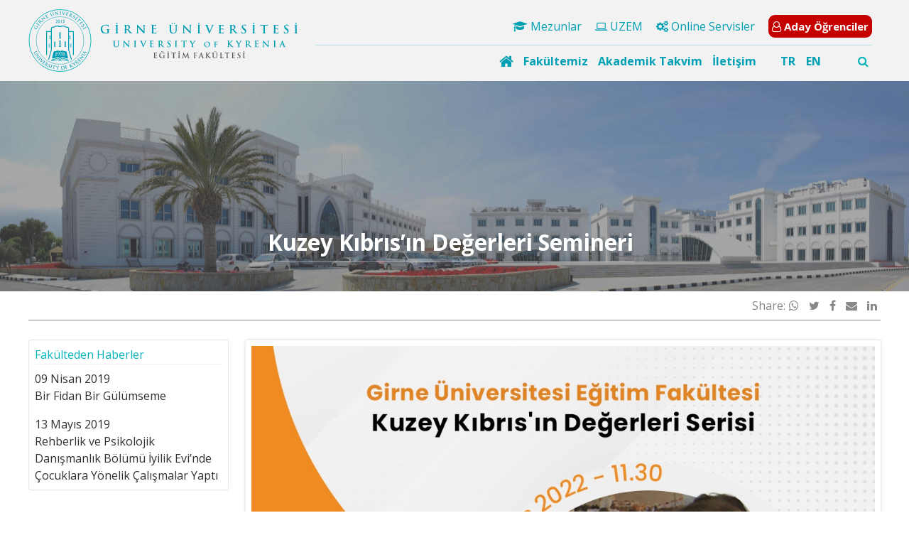

--- FILE ---
content_type: text/html; charset=UTF-8
request_url: https://education.kyrenia.edu.tr/kuzey-kibrisin-degerleri-semineri/
body_size: 14052
content:
<!doctype html>
<html lang="tr">
<head>
    <meta charset="UTF-8"
    >
    <meta name="viewport"
          content="width=device-width, initial-scale=1"
    >
    <link rel="profile"
          href="https://gmpg.org/xfn/11"
    >
    <title>Kuzey Kıbrıs&#8217;ın Değerleri Semineri &#8211; Girne Üniversitesi &#8211; Eğitim Fakültesi</title>
<meta name='robots' content='max-image-preview:large' />
<link rel="alternate" hreflang="tr" href="https://education.kyrenia.edu.tr/kuzey-kibrisin-degerleri-semineri/" />
<link rel="alternate" hreflang="x-default" href="https://education.kyrenia.edu.tr/kuzey-kibrisin-degerleri-semineri/" />
<link rel='dns-prefetch' href='//education.kyrenia.edu.tr' />
<link rel='dns-prefetch' href='//cdnjs.cloudflare.com' />
<link rel='dns-prefetch' href='//fonts.googleapis.com' />
<style id='wp-img-auto-sizes-contain-inline-css' type='text/css'>
img:is([sizes=auto i],[sizes^="auto," i]){contain-intrinsic-size:3000px 1500px}
/*# sourceURL=wp-img-auto-sizes-contain-inline-css */
</style>
<style id='classic-theme-styles-inline-css' type='text/css'>
/*! This file is auto-generated */
.wp-block-button__link{color:#fff;background-color:#32373c;border-radius:9999px;box-shadow:none;text-decoration:none;padding:calc(.667em + 2px) calc(1.333em + 2px);font-size:1.125em}.wp-block-file__button{background:#32373c;color:#fff;text-decoration:none}
/*# sourceURL=/wp-includes/css/classic-themes.min.css */
</style>
<link rel="stylesheet" href="https://education.kyrenia.edu.tr/wp-content/themes/mariselle-child/mariselle-fakulte-kyrenia-genel/style.css?ver=1689583564"><link rel="stylesheet" href="https://education.kyrenia.edu.tr/wp-content/themes/mariselle/framework/framework/extensions/forms/static/css/frontend.css?ver=2.7.24"><link rel="stylesheet" href="https://fonts.googleapis.com/css2?family=Montserrat%3Awght%40400%3B700&amp;display=swap&amp;ver=cfcd208495d565ef66e7dff9f98764da"><link rel="stylesheet" href="//cdnjs.cloudflare.com/ajax/libs/font-awesome/4.7.0/css/font-awesome.min.css?ver=4.7.0"><link rel="stylesheet" href="https://education.kyrenia.edu.tr/wp-content/themes/mariselle/assets/dist/css/style.css?ver=1707998298"><style id='mariselle-inline-css' type='text/css'>
:root {
  --color-neu: #8f2a46;
  --color-fifth: #104b8f;
  --color-sixth: #ffffff;
  --color-tertiary: #00b4b8;
  --color-quaternary: #00b4b8;
  --main-font-family: 'Open Sans', sans-serif;
  --main-font-weight: regular;
  --main-font-size: 15;
  --main-font-color: #313131;
  --main-font-line-height: 1.5;
}
.is-font-open-sans {
  font-family: Open Sans, sans-serif !important;
}
.is-font-montserrat {
  font-family: Montserrat, sans-serif !important;
}

.text-block {
    text-align: justify;
}

#section-39thuim3 {
    --padding-top-section: 300px !important;
}

span.last-item.breadcrumbs__item {color:#ffffff;}

div#title-oi7hazp8, div#title-844de632 {
    padding-top: 10% !important;
}

#section-bc86661e {padding-top: 10% !important;}

a.is-custom-colors.mariselle-source__list-item.is-current {
    background: #02a8bf;
    color: #ffffff;
}

.mariselle-source__list.is-item_3 a {
    border-bottom: 1px solid #dcdcdc;
}

div#source-oa4yvev4 {
    background: #f7f7f7;
}

ul.list.is-unstyled.is-horizontal.menu-custom.is-menu-mobile.is-separator.is-sub-menu-box-shadow {
    float: right !important;
}

li#menu-item-79760 {
    font-size: 15px;
    padding: 5px;
    /** border:2px solid #00a0b4; **/
    background:#c40000;
    border-radius: 9px;
    margin-bottom: 5px;
    font-weight: 600;
}

/**Header Mega Menü Renklendirmesi **/
.mariselle-mega-menu-item__title {
    padding: 5px 0;
    color: #00a0b4;
    font-weight: 600;
}

span.mariselle-mega-menu-item__title a {
    color: #00a0b4;
}

i.fa.fa-home.fa-lg {color:#00a0b4;}

a:hover {
    color: #089193 !important;
}

li#menu-item-79760 a {color:#ffffff !important;}
li#menu-item-79760 a:hover {text-decoration:none !important;}

/** Megamenü dropdown**/
.mariselle-mega-menu-item .mariselle-mega-menu-item__content {
    border-radius:15px;
    padding-left: 30px !important;
    padding-right: 30px !important;
    padding-bottom: 15px !important;}

i.mariselle-icon-v2.fa.fa-circle-thin {
    font-size: 10px !important;
    font-weight: 600 !important;
}

li.list-page-children__item a:hover {
    font-weight:600 !important;
}

#section-u4lkaypm .square {padding-bottom:20px !important;}

li#menu-item-22 {
    font-size: 15px;
    padding: 5px;
    background: #c40000;
    border-radius: 9px;
    margin-bottom: 5px;
    font-weight: 600;
}

li#menu-item-22 a {
    color: #fff !important;
}

/* header*/

 .tile.is-child {
    position: initial;
}

 li#menu-item-23 {
    font-size: 15px;
    padding: 5px;
    background: #c40000;
    border-radius: 9px;
    margin-bottom: 5px;
    font-weight: 600;
}

li#menu-item-23 a {
    color: #ffffff !important;
}

 .mariselle-mega-menu {justify-content: flex-end !important;}

 .mariselle-mega-menu-item {
    padding-right: 30px;}

 .mariselle-mega-menu-item:last-child {
    padding-right: 0px !important; }


 ul.list.is-unstyled.is-horizontal.menu-custom.is-separator.is-sub-menu-box-shadow {
    float: right;
}


 .list.is-unstyled {
    margin-left: 30px;
}

 .list--languages a {
    color: #00a0b4 !important;
}

 .list.is-separator>li:after {
    color: #00a0b4 !important;
    display: none !important;
}


ul.list.is-unstyled.is-horizontal.is-separator.list--languages {
    right: 48px !important;
    top: 62px !important;
}

.mariselle-search__trigger {
    float: right;
}

.mariselle-mega-menu {
    display: inline-block !important;
    padding-left: 33%;
}


.mariselle-search.is-active .mariselle-search__text {
    left: 56% !important;
    top: 70px !important;
    padding: 3% !important;
}


.mariselle-search__text {
    color: black;
    box-shadow: 1px 1px 1px 1px #7D7D7D;
}
nav  form  {
    float: right;
}
nav form span {
    padding: 5px !important;
}

nav form input{
    top:65px !important;
}
.mariselle-mega-menu-item {
    padding-right: 10px !important;
}
.list.is-unstyled{margin:0; font-weight:400;}
nav .list.is-unstyled{margin-left: 30px;}
.list--languages a{font-weight:600}



#section-38408662 {--padding-top-section: 11px;--padding-bottom-section: 11px;background-color: #f2f2f2;}
input {} #search_box-jpqy8sv7 span {--text-color: var(--color-tertiary);} #search_box-jpqy8sv7 .is-active span {--text-color: var(--color-tertiary);} 
#section-ion17fqw .list.is-unstyled {
    font-weight: 500;
}

#section-ion17fqw .list--languages a {
    color: #5bc4db !important;
}
#section-ewvi1fkp {--padding-top-section: 100px;--padding-bottom-section: 25px;--section-background-image: url('https://education.kyrenia.edu.tr/wp-content/uploads/sites/37/2022/10/06/gu-panorama-scaled-1-2.jpg?ver=b4ada0a7defe1f1d7c23db96e17ac918');--section-background-size: cover;--color-image-overlay-section: rgba(94,94,94,0.54);}
#title-e6c17002 {--text-color: #ffffff;--border-color: rgba(237,237,237,0.42);}
#section-054c13aa2a6bb38fb55652b834c84340 {--color-background-section-container: rgba(255,255,255,0);--rowGap: 0px;--columnGap: 0px;--padding-top-section: 0px;--padding-bottom-section: 0px;background-color: #383838;}
#section-054c13aa2a6bb38fb55652b834c84340 .tile.is-ancestor.is-variable.is-mobile {
    border: 1px solid #6d6d6d;
    border-bottom-left-radius: 15px;
    border-bottom-right-radius: 15px;
    background: #2c2c2c;
}


div#mariselle_icon_box-141010216c9dae1ec6b31a773f93b12a, div#mariselle_icon_box-66d9dab4b3df779048ae533792ca1585 {
    border-right: 1px solid #6d6d6d;
    padding-right: 25%;
    padding-left: 25%;
}

#section-054c13aa2a6bb38fb55652b834c84340 .tile.is-child.drop-shadow-lg, .tile.is-child.is-custom-column-color {
    border-top: 0px !important;
    border-bottom: 0px !important;
}
#section-3o5sw99s {--color-border: rgba(255,255,255,0);--padding-top-section: 50px;--padding-bottom-section: 50px;background-color: #383838;}
#title-4hn8leic {--text-color: var(--color-sixth);--border-color: rgba(0,184,184,0.55);}
#title-36fcb9cf {--text-color: var(--color-sixth);--border-color: rgba(0,184,184,0.55);}
#title-d584d5b4 {--text-color: var(--color-sixth);--border-color: rgba(0,184,184,0.55);}
#section-3i15t7sw {--padding-top-section: 7px;--padding-bottom-section: 7px;background-color: #2c2c2c;}
@media only screen and (max-width: 600px) {
    #section-3i15t7sw .tile.is-child.is-flex.is-align-self {
        --flex-direction: initial !important;
        padding-left: 12% !important;
    }
}
#section-37yohql0 {margin-top: 50px;}
#title-978be83b {--text-color: #8f2a46;}
#title-81bb8f17 {--text-color: #6b6b6b;}
#title-81bb8f17 {--text-color: #2d2d2d;--border-color: #c6c6c6;margin-top: 40px;margin-bottom: 60px;}
#title-81bb8f17 {--text-color: #2d2d2d;--border-color: #c6c6c6;margin-top: 40px;margin-bottom: 60px;}
/*# sourceURL=mariselle-inline-css */
</style>
<link rel="stylesheet" href="https://education.kyrenia.edu.tr/wp-content/themes/mariselle/assets/dist/css/mariselle.css?ver=1707998298"><link rel="stylesheet" href="https://education.kyrenia.edu.tr/wp-content/themes/mariselle//framework-customizations/extensions/mega-menu/shortcodes/mega-menu/static/css/style.css?ver=1707998298"><link rel="stylesheet" href="https://education.kyrenia.edu.tr/wp-content/themes/mariselle//framework-customizations/extensions/shortcodes/shortcodes/source/static/dist/css/source.css?ver=1707998298"><link rel="stylesheet" href="https://education.kyrenia.edu.tr/wp-content/themes/mariselle/assets/dist/css/modules/hover.css?ver=1707998298"><link rel="stylesheet" href="https://education.kyrenia.edu.tr/wp-content/themes/mariselle//framework-customizations/extensions/shortcodes/shortcodes/mariselle-icon-box/static/dist/css/icon-box.css?ver=1707998298"><link rel="stylesheet" href="https://education.kyrenia.edu.tr/wp-content/themes/mariselle/assets/dist/css/bulma/pagination.css?ver=1707998298"><link rel="canonical" href="https://education.kyrenia.edu.tr/kuzey-kibrisin-degerleri-semineri/" />
<meta name="generator" content="WPML ver:4.8.4 stt:1,53;" />
<meta property="og:type" content="article" />            <meta property="og:site_name" content="Girne Üniversitesi - Eğitim Fakültesi" /> <meta property="og:url" content="https://education.kyrenia.edu.tr/kuzey-kibrisin-degerleri-semineri/" /> <meta property="og:title" content="Kuzey Kıbrıs&#8217;ın Değerleri Semineri - Girne Üniversitesi - Eğitim Fakültesi" /> <meta name="twitter:title" content="Kuzey Kıbrıs&#8217;ın Değerleri Semineri - Girne Üniversitesi - Eğitim Fakültesi" /> <meta name="twitter:card" content="summary_large_image" /> <meta property="og:image" content="https://education.kyrenia.edu.tr/wp-content/uploads/sites/37/2022/05/17/KKTCnin-degerleri-semineri.jpeg?ver=df24716cb3b2eb8b16467c7d4e8d866e" /> <meta name="twitter:image" content="https://education.kyrenia.edu.tr/wp-content/uploads/sites/37/2022/05/17/KKTCnin-degerleri-semineri.jpeg?ver=df24716cb3b2eb8b16467c7d4e8d866e" /> <link rel="shortcut icon" href="//education.kyrenia.edu.tr/wp-content/uploads/sites/37/2022/01/28/kyrenia-icon.ico?ver=3e6b5c91fc971bd265a6dfd19b84db30" type="image/x-icon" /><style id='global-styles-inline-css' type='text/css'>
:root{--wp--preset--aspect-ratio--square: 1;--wp--preset--aspect-ratio--4-3: 4/3;--wp--preset--aspect-ratio--3-4: 3/4;--wp--preset--aspect-ratio--3-2: 3/2;--wp--preset--aspect-ratio--2-3: 2/3;--wp--preset--aspect-ratio--16-9: 16/9;--wp--preset--aspect-ratio--9-16: 9/16;--wp--preset--color--black: #000000;--wp--preset--color--cyan-bluish-gray: #abb8c3;--wp--preset--color--white: #ffffff;--wp--preset--color--pale-pink: #f78da7;--wp--preset--color--vivid-red: #cf2e2e;--wp--preset--color--luminous-vivid-orange: #ff6900;--wp--preset--color--luminous-vivid-amber: #fcb900;--wp--preset--color--light-green-cyan: #7bdcb5;--wp--preset--color--vivid-green-cyan: #00d084;--wp--preset--color--pale-cyan-blue: #8ed1fc;--wp--preset--color--vivid-cyan-blue: #0693e3;--wp--preset--color--vivid-purple: #9b51e0;--wp--preset--gradient--vivid-cyan-blue-to-vivid-purple: linear-gradient(135deg,rgb(6,147,227) 0%,rgb(155,81,224) 100%);--wp--preset--gradient--light-green-cyan-to-vivid-green-cyan: linear-gradient(135deg,rgb(122,220,180) 0%,rgb(0,208,130) 100%);--wp--preset--gradient--luminous-vivid-amber-to-luminous-vivid-orange: linear-gradient(135deg,rgb(252,185,0) 0%,rgb(255,105,0) 100%);--wp--preset--gradient--luminous-vivid-orange-to-vivid-red: linear-gradient(135deg,rgb(255,105,0) 0%,rgb(207,46,46) 100%);--wp--preset--gradient--very-light-gray-to-cyan-bluish-gray: linear-gradient(135deg,rgb(238,238,238) 0%,rgb(169,184,195) 100%);--wp--preset--gradient--cool-to-warm-spectrum: linear-gradient(135deg,rgb(74,234,220) 0%,rgb(151,120,209) 20%,rgb(207,42,186) 40%,rgb(238,44,130) 60%,rgb(251,105,98) 80%,rgb(254,248,76) 100%);--wp--preset--gradient--blush-light-purple: linear-gradient(135deg,rgb(255,206,236) 0%,rgb(152,150,240) 100%);--wp--preset--gradient--blush-bordeaux: linear-gradient(135deg,rgb(254,205,165) 0%,rgb(254,45,45) 50%,rgb(107,0,62) 100%);--wp--preset--gradient--luminous-dusk: linear-gradient(135deg,rgb(255,203,112) 0%,rgb(199,81,192) 50%,rgb(65,88,208) 100%);--wp--preset--gradient--pale-ocean: linear-gradient(135deg,rgb(255,245,203) 0%,rgb(182,227,212) 50%,rgb(51,167,181) 100%);--wp--preset--gradient--electric-grass: linear-gradient(135deg,rgb(202,248,128) 0%,rgb(113,206,126) 100%);--wp--preset--gradient--midnight: linear-gradient(135deg,rgb(2,3,129) 0%,rgb(40,116,252) 100%);--wp--preset--font-size--small: 13px;--wp--preset--font-size--medium: 20px;--wp--preset--font-size--large: 36px;--wp--preset--font-size--x-large: 42px;--wp--preset--spacing--20: 0.44rem;--wp--preset--spacing--30: 0.67rem;--wp--preset--spacing--40: 1rem;--wp--preset--spacing--50: 1.5rem;--wp--preset--spacing--60: 2.25rem;--wp--preset--spacing--70: 3.38rem;--wp--preset--spacing--80: 5.06rem;--wp--preset--shadow--natural: 6px 6px 9px rgba(0, 0, 0, 0.2);--wp--preset--shadow--deep: 12px 12px 50px rgba(0, 0, 0, 0.4);--wp--preset--shadow--sharp: 6px 6px 0px rgba(0, 0, 0, 0.2);--wp--preset--shadow--outlined: 6px 6px 0px -3px rgb(255, 255, 255), 6px 6px rgb(0, 0, 0);--wp--preset--shadow--crisp: 6px 6px 0px rgb(0, 0, 0);}:where(.is-layout-flex){gap: 0.5em;}:where(.is-layout-grid){gap: 0.5em;}body .is-layout-flex{display: flex;}.is-layout-flex{flex-wrap: wrap;align-items: center;}.is-layout-flex > :is(*, div){margin: 0;}body .is-layout-grid{display: grid;}.is-layout-grid > :is(*, div){margin: 0;}:where(.wp-block-columns.is-layout-flex){gap: 2em;}:where(.wp-block-columns.is-layout-grid){gap: 2em;}:where(.wp-block-post-template.is-layout-flex){gap: 1.25em;}:where(.wp-block-post-template.is-layout-grid){gap: 1.25em;}.has-black-color{color: var(--wp--preset--color--black) !important;}.has-cyan-bluish-gray-color{color: var(--wp--preset--color--cyan-bluish-gray) !important;}.has-white-color{color: var(--wp--preset--color--white) !important;}.has-pale-pink-color{color: var(--wp--preset--color--pale-pink) !important;}.has-vivid-red-color{color: var(--wp--preset--color--vivid-red) !important;}.has-luminous-vivid-orange-color{color: var(--wp--preset--color--luminous-vivid-orange) !important;}.has-luminous-vivid-amber-color{color: var(--wp--preset--color--luminous-vivid-amber) !important;}.has-light-green-cyan-color{color: var(--wp--preset--color--light-green-cyan) !important;}.has-vivid-green-cyan-color{color: var(--wp--preset--color--vivid-green-cyan) !important;}.has-pale-cyan-blue-color{color: var(--wp--preset--color--pale-cyan-blue) !important;}.has-vivid-cyan-blue-color{color: var(--wp--preset--color--vivid-cyan-blue) !important;}.has-vivid-purple-color{color: var(--wp--preset--color--vivid-purple) !important;}.has-black-background-color{background-color: var(--wp--preset--color--black) !important;}.has-cyan-bluish-gray-background-color{background-color: var(--wp--preset--color--cyan-bluish-gray) !important;}.has-white-background-color{background-color: var(--wp--preset--color--white) !important;}.has-pale-pink-background-color{background-color: var(--wp--preset--color--pale-pink) !important;}.has-vivid-red-background-color{background-color: var(--wp--preset--color--vivid-red) !important;}.has-luminous-vivid-orange-background-color{background-color: var(--wp--preset--color--luminous-vivid-orange) !important;}.has-luminous-vivid-amber-background-color{background-color: var(--wp--preset--color--luminous-vivid-amber) !important;}.has-light-green-cyan-background-color{background-color: var(--wp--preset--color--light-green-cyan) !important;}.has-vivid-green-cyan-background-color{background-color: var(--wp--preset--color--vivid-green-cyan) !important;}.has-pale-cyan-blue-background-color{background-color: var(--wp--preset--color--pale-cyan-blue) !important;}.has-vivid-cyan-blue-background-color{background-color: var(--wp--preset--color--vivid-cyan-blue) !important;}.has-vivid-purple-background-color{background-color: var(--wp--preset--color--vivid-purple) !important;}.has-black-border-color{border-color: var(--wp--preset--color--black) !important;}.has-cyan-bluish-gray-border-color{border-color: var(--wp--preset--color--cyan-bluish-gray) !important;}.has-white-border-color{border-color: var(--wp--preset--color--white) !important;}.has-pale-pink-border-color{border-color: var(--wp--preset--color--pale-pink) !important;}.has-vivid-red-border-color{border-color: var(--wp--preset--color--vivid-red) !important;}.has-luminous-vivid-orange-border-color{border-color: var(--wp--preset--color--luminous-vivid-orange) !important;}.has-luminous-vivid-amber-border-color{border-color: var(--wp--preset--color--luminous-vivid-amber) !important;}.has-light-green-cyan-border-color{border-color: var(--wp--preset--color--light-green-cyan) !important;}.has-vivid-green-cyan-border-color{border-color: var(--wp--preset--color--vivid-green-cyan) !important;}.has-pale-cyan-blue-border-color{border-color: var(--wp--preset--color--pale-cyan-blue) !important;}.has-vivid-cyan-blue-border-color{border-color: var(--wp--preset--color--vivid-cyan-blue) !important;}.has-vivid-purple-border-color{border-color: var(--wp--preset--color--vivid-purple) !important;}.has-vivid-cyan-blue-to-vivid-purple-gradient-background{background: var(--wp--preset--gradient--vivid-cyan-blue-to-vivid-purple) !important;}.has-light-green-cyan-to-vivid-green-cyan-gradient-background{background: var(--wp--preset--gradient--light-green-cyan-to-vivid-green-cyan) !important;}.has-luminous-vivid-amber-to-luminous-vivid-orange-gradient-background{background: var(--wp--preset--gradient--luminous-vivid-amber-to-luminous-vivid-orange) !important;}.has-luminous-vivid-orange-to-vivid-red-gradient-background{background: var(--wp--preset--gradient--luminous-vivid-orange-to-vivid-red) !important;}.has-very-light-gray-to-cyan-bluish-gray-gradient-background{background: var(--wp--preset--gradient--very-light-gray-to-cyan-bluish-gray) !important;}.has-cool-to-warm-spectrum-gradient-background{background: var(--wp--preset--gradient--cool-to-warm-spectrum) !important;}.has-blush-light-purple-gradient-background{background: var(--wp--preset--gradient--blush-light-purple) !important;}.has-blush-bordeaux-gradient-background{background: var(--wp--preset--gradient--blush-bordeaux) !important;}.has-luminous-dusk-gradient-background{background: var(--wp--preset--gradient--luminous-dusk) !important;}.has-pale-ocean-gradient-background{background: var(--wp--preset--gradient--pale-ocean) !important;}.has-electric-grass-gradient-background{background: var(--wp--preset--gradient--electric-grass) !important;}.has-midnight-gradient-background{background: var(--wp--preset--gradient--midnight) !important;}.has-small-font-size{font-size: var(--wp--preset--font-size--small) !important;}.has-medium-font-size{font-size: var(--wp--preset--font-size--medium) !important;}.has-large-font-size{font-size: var(--wp--preset--font-size--large) !important;}.has-x-large-font-size{font-size: var(--wp--preset--font-size--x-large) !important;}
/*# sourceURL=global-styles-inline-css */
</style>
</head>
<body class="wp-singular post-template-default single single-post postid-898 single-format-standard wp-theme-mariselle wp-child-theme-mariselle-childmariselle-fakulte-kyrenia-genel is-loading is-footer-bottom overflow-x-hidden kuzey-kibrisin-degerleri-semineri">
<div id="fb-root"></div>
<div id="l-header" >
                    <nav class="nav-bar nav-bar--header-custom"             >
                <p>
<section class="section is-overflow is-hidden-mobile-small is-hidden-mobile is-hidden-mobile-large is-hidden-tablet" id="section-38408662" >
		<div class="section__container mariselle-container" >
		<div class="tile is-ancestor max-w-ancestor is-variable is-mobile">
    <div class="mariselle-column-container tile is-parent is-4 is-responsive" id="column-928ea950"  >
			<a class="mariselle-column-link is-full-width is-full-height" href="/" >		<div class="mariselle-column-content tile is-child flex gap-x-2.5 items-center" >
		            <figure style="--image-svg-height: 90px;" class="is-logo image-container" >
                <img data-src="https://education.kyrenia.edu.tr/wp-content/uploads/sites/37/2021/12/09/girne-universitesi-egitim-fakultesi.svg?ver=ac4dad970560d9cdc1bc0e6f898b0cfa" class="lazy-image" width="0" height="0" />            </figure>
            	</div>
			</a>
	</div>
<div class="mariselle-column-container tile is-parent is-8 is-responsive" id="column-c99de8ce"  >
		<div class="mariselle-column-content tile is-child" >
		
	<div class="fw-divider-space"
	     style="padding-top: 10px;"
	     aria-hidden="true"
	></div>
<ul class="list is-unstyled is-horizontal menu-custom is-separator is-sub-menu-box-shadow" style="--color-menu-link: #00a0b4;--color-menu-link-active: #00a0b4;--color-menu-link-hover: #00a0b4;--color-menu-link-background: rgba(255,255,255,0);--color-menu-link-active-background: rgba(255,255,255,0);--color-separator: rgba(255,255,255,0);--menu-anchor-font-weight: 400;--submenu-anchor-font-weight: 500;" ><li id="menu-item-20" class="menu-item menu-item-type-post_type menu-item-object-page menu-item-20"><a href="https://education.kyrenia.edu.tr/mezunlar/"><i class="fa fa-graduation-cap" aria-hidden="true"></i> Mezunlar</a> </li>
<li id="menu-item-21" class="menu-item menu-item-type-custom menu-item-object-custom menu-item-21"><a href="https://uzem.kyrenia.edu.tr/"><i class="fa fa-laptop" aria-hidden="true"></i> UZEM</a></li>
<li id="menu-item-19" class="menu-item menu-item-type-post_type menu-item-object-page menu-item-19"><a href="https://education.kyrenia.edu.tr/online-servisler/"><i class="fa fa-cogs" aria-hidden="true"></i> Online Servisler</a> </li>
<li id="menu-item-22" class="menu-item menu-item-type-custom menu-item-object-custom menu-item-22"><a href="https://aday.kyrenia.edu.tr/"><i class="fa fa-user-o" aria-hidden="true"></i> Aday Öğrenciler</a></li>
</ul>
	<div class="fw-divider-space"
	     style="padding-top: 5px;"
	     aria-hidden="true"
	></div>
	<div style="--color-line: rgba(0,160,180,0.25);--line-border-height: 1px;--line-style: solid;" class="fw-divider-line" aria-hidden="true" >
	</div>


	<div class="fw-divider-space"
	     style="padding-top: 5px;"
	     aria-hidden="true"
	></div>
<form id="search_box-jpqy8sv7" action="https://education.kyrenia.edu.tr" class="relative block" role="search" method="get" aria-label="Search form" >
    <span class="inline-block -top-px cursor-pointer py-1.5 py-2.5 z-20 text-text-variable text-text-hover-color"
          onclick="mariselleToggleClasses(['relative', '-top-px', 'top-0', 'is-active'], this);
          mariselleToggleClasses(['w-0', 'p-0', 'left-10', 'z-10', 'opacity-100', 'left-[-320px]', 'max-w-none',
          'w-[350px]', 'py-2',
          'pr-10', 'pl-3'],this
          .parentElement
          .querySelector
          ('[type=search]'));"
    ><i class="fa fa-search" aria-hidden="true"></i></span>
  <label>
    <input class="absolute top-1/2 w-0 p-0 left-10 outline-0
            font-open-sans text-text-variable bg-background-variable border-0 border-none shadow-md
            transition-all -translate-y-2/4"
           type="search"
           name="s"
           autocomplete="off"
           placeholder="Ara..."
           aria-label="Search field"
    />
  </label>
			<input type="hidden"
		       name="lang"
		       value="tr"
		/>
	</form><div id="mega_menu-nwaieh4k"
     class="mariselle-mega-menu"
>
                    <div class="mariselle-mega-menu-item">
            <span class="mariselle-mega-menu-item__title">
                                          <a href="/" >                                  <i class="fa fa-home fa-lg" aria-hidden="true"></i>                                    </a>
                            </span>
                    </div>
        <!-- /.mariselle-mega-menu-item -->
                    <div class="mariselle-mega-menu-item">
            <span class="mariselle-mega-menu-item__title">
                                  Fakültemiz                            </span>
                            <div class="mariselle-mega-menu-item__content">
                    
<section class="section" id="section-6hux9oeb" >
		<div class="section__container mariselle-container" >
		<div class="tile is-ancestor max-w-ancestor is-variable is-mobile">
    <div class="mariselle-column-container tile is-parent is-12 is-responsive" id="column-xqepvrky"  >
		<div class="mariselle-column-content tile is-child" >
		<div style="--grid-column: 2;" class="mariselle-source mariselle-popup-gallery is-grid" id="source-42f933ce" >
    
<div class="is-full-height" >
                    <div class="mariselle-source__list is-item_1 is-full-height">
            
<div
    style="--color-list-item-text-hover: var(--color-tertiary);" class="mariselle-source__item" >
    <a href="https://education.kyrenia.edu.tr/fakultemiz/dekan-mesaji/"
       class="mariselle-source__link"
    >
                <div class="mariselle-source__content">
                        <div >
                                <div class="mariselle-source__title">
                    Dekan Mesajı                </div>
                <!-- /.mariselle-source__title -->
            </div>
            <!-- /.mariselle-source__body -->
        </div>
    </a>
    <!-- /.mariselle-source__link -->
</div>        </div>
        <!-- /.source is-list-item-2 -->
    </div>

<div class="is-full-height" >
                    <div class="mariselle-source__list is-item_1 is-full-height">
            
<div
    style="--color-list-item-text-hover: var(--color-tertiary);" class="mariselle-source__item" >
    <a href="https://education.kyrenia.edu.tr/fakultemiz/vizyon-ve-misyon/"
       class="mariselle-source__link"
    >
                <div class="mariselle-source__content">
                        <div >
                                <div class="mariselle-source__title">
                    Vizyon ve Misyon                </div>
                <!-- /.mariselle-source__title -->
            </div>
            <!-- /.mariselle-source__body -->
        </div>
    </a>
    <!-- /.mariselle-source__link -->
</div>        </div>
        <!-- /.source is-list-item-2 -->
    </div>

<div class="is-full-height" >
                    <div class="mariselle-source__list is-item_1 is-full-height">
            
<div
    style="--color-list-item-text-hover: var(--color-tertiary);" class="mariselle-source__item" >
    <a href="https://education.kyrenia.edu.tr/fakultemiz/akademik-programlar-bolumler/"
       class="mariselle-source__link"
    >
                <div class="mariselle-source__content">
                        <div >
                                <div class="mariselle-source__title">
                    Akademik Programlar / Bölümler                </div>
                <!-- /.mariselle-source__title -->
            </div>
            <!-- /.mariselle-source__body -->
        </div>
    </a>
    <!-- /.mariselle-source__link -->
</div>        </div>
        <!-- /.source is-list-item-2 -->
    </div>

<div class="is-full-height" >
                    <div class="mariselle-source__list is-item_1 is-full-height">
            
<div
    style="--color-list-item-text-hover: var(--color-tertiary);" class="mariselle-source__item" >
    <a href="https://education.kyrenia.edu.tr/fakultemiz/akademik-personel/"
       class="mariselle-source__link"
    >
                <div class="mariselle-source__content">
                        <div >
                                <div class="mariselle-source__title">
                    Akademik Personel                </div>
                <!-- /.mariselle-source__title -->
            </div>
            <!-- /.mariselle-source__body -->
        </div>
    </a>
    <!-- /.mariselle-source__link -->
</div>        </div>
        <!-- /.source is-list-item-2 -->
    </div>

<div class="is-full-height" >
                    <div class="mariselle-source__list is-item_1 is-full-height">
            
<div
    style="--color-list-item-text-hover: var(--color-tertiary);" class="mariselle-source__item" >
    <a href="https://education.kyrenia.edu.tr/fakultemiz/yonetmelikler/"
       class="mariselle-source__link"
    >
                <div class="mariselle-source__content">
                        <div >
                                <div class="mariselle-source__title">
                    Yönetmelikler                </div>
                <!-- /.mariselle-source__title -->
            </div>
            <!-- /.mariselle-source__body -->
        </div>
    </a>
    <!-- /.mariselle-source__link -->
</div>        </div>
        <!-- /.source is-list-item-2 -->
    </div>
</div>
<!--/. mariselle-source..mariselle-popup-gallery.is-grid -->
	</div>
	</div>
</div>

	</div>
	<!-- /.container -->
</section>


                </div>
                <!-- /.mariselle-mega-menu-item__content -->
                    </div>
        <!-- /.mariselle-mega-menu-item -->
                    <div class="mariselle-mega-menu-item">
            <span class="mariselle-mega-menu-item__title">
                                          <a href="https://kyrenia.edu.tr/ogrenciler/akademik-takvim/" >                                  Akademik Takvim                                    </a>
                            </span>
                    </div>
        <!-- /.mariselle-mega-menu-item -->
                    <div class="mariselle-mega-menu-item">
            <span class="mariselle-mega-menu-item__title">
                                          <a href="https://education.kyrenia.edu.tr/iletisim/" >                                  İletişim                                    </a>
                            </span>
                    </div>
        <!-- /.mariselle-mega-menu-item -->
    </div>
<!-- /.mariselle-mega-menu -->	<ul
		class="list is-unstyled is-horizontal is-separator list--languages" 	>
					<li>
				<a lang="tr"
				   href="https://education.kyrenia.edu.tr/kuzey-kibrisin-degerleri-semineri/"
				   aria-label="Switch to tr"
				>
					tr				</a>
			</li>
						<li>
				<a lang="en"
				   href="https://education.kyrenia.edu.tr/?lang=en"
				   aria-label="Switch to en"
				>
					en				</a>
			</li>
				</ul>
		</div>
	</div>
</div>

	</div>
	<!-- /.container -->
</section>


<section class="section is-hidden-small-desktop is-hidden-desktop is-hidden-desktop-large" id="section-ion17fqw" >
		<div class="section__container mariselle-container" >
		<div class="tile is-ancestor max-w-ancestor is-variable is-mobile">
    <div class="mariselle-column-container tile is-parent is-12 is-responsive" id="column-cjfjf5eo"  >
		<div class="mariselle-column-content tile is-child flex gap-x-2.5 items-center flex-col" >
			<ul
		class="list is-unstyled is-horizontal is-separator list--languages" 	>
					<li>
				<a lang="tr"
				   href="https://education.kyrenia.edu.tr/kuzey-kibrisin-degerleri-semineri/"
				   aria-label="Switch to tr"
				>
					tr				</a>
			</li>
						<li>
				<a lang="en"
				   href="https://education.kyrenia.edu.tr/?lang=en"
				   aria-label="Switch to en"
				>
					en				</a>
			</li>
				</ul>
	            <figure style="--image-svg-height: 90px;" class="is-logo image-container" >
                <img data-src="https://education.kyrenia.edu.tr/wp-content/uploads/sites/37/2021/12/09/girne-universitesi-egitim-fakultesi.svg?ver=ac4dad970560d9cdc1bc0e6f898b0cfa" class="lazy-image" width="0" height="0" />            </figure>
            <div class="is-hidden-mobile-small is-hidden-mobile is-hidden-mobile-large is-hidden-tablet"><ul class="list is-unstyled is-horizontal menu-custom is-separator is-sub-menu-box-shadow is-menu-mobile" style="--color-menu-link: #00a0b4;--color-menu-link-active: #00a0b4;--color-menu-link-hover: #00a0b4;--color-menu-link-background: rgba(255,255,255,0);--color-menu-link-active-background: rgba(255,255,255,0);--color-separator: rgba(255,255,255,0);--menu-anchor-font-weight: 400;--submenu-anchor-font-weight: 500;" ><li id="menu-item-794" class="menu-item menu-item-type-post_type menu-item-object-page menu-item-home menu-item-794"><a href="https://education.kyrenia.edu.tr/">Ana Sayfa</a> </li>
<li id="menu-item-795" class="menu-item menu-item-type-post_type menu-item-object-page menu-item-has-children menu-item-795"><a href="https://education.kyrenia.edu.tr/fakultemiz/">Fakültemiz</a>
<ul class="sub-menu">
	<li id="menu-item-870" class="menu-item menu-item-type-post_type menu-item-object-page menu-item-870"><a href="https://education.kyrenia.edu.tr/fakultemiz/dekan-mesaji/">Dekan Mesajı</a></li>
	<li id="menu-item-871" class="menu-item menu-item-type-post_type menu-item-object-page menu-item-871"><a href="https://education.kyrenia.edu.tr/fakultemiz/vizyon-ve-misyon/">Vizyon ve Misyon</a></li>
	<li id="menu-item-872" class="menu-item menu-item-type-post_type menu-item-object-page menu-item-872"><a href="https://education.kyrenia.edu.tr/fakultemiz/akademik-programlar-bolumler/">Akademik Programlar / Bölümler</a></li>
	<li id="menu-item-873" class="menu-item menu-item-type-post_type menu-item-object-page menu-item-873"><a href="https://education.kyrenia.edu.tr/fakultemiz/akademik-personel/">Akademik Personel</a></li>
	<li id="menu-item-874" class="menu-item menu-item-type-post_type menu-item-object-page menu-item-874"><a href="https://education.kyrenia.edu.tr/fakultemiz/yonetmelikler/">Yönetmelikler</a></li>
</ul>
 </li>
<li id="menu-item-797" class="menu-item menu-item-type-custom menu-item-object-custom menu-item-797"><a href="https://kyrenia.edu.tr/ogrenciler/akademik-takvim/">Akademik Takvim</a></li>
<li id="menu-item-796" class="menu-item menu-item-type-post_type menu-item-object-page menu-item-796"><a href="https://education.kyrenia.edu.tr/iletisim/">İletişim</a> </li>
</ul></div>	</div>
	</div>
</div>

	</div>
	<!-- /.container -->
</section>

</p>
            </nav>
            <!-- /.nav-bar -->
            </div>    <!--    <div class="mariselle-container">-->
    <div id="primary"
         class="content-area"
    >
        <main id="main"
              class="site-main relative has-sidebar"
        >
            
<section class="section is-flex-vertical-center-content is-overflow-hidden" id="section-ewvi1fkp" >
		<div class="section__container mariselle-container" >
		<div class="tile is-ancestor max-w-ancestor is-variable is-mobile">
    <div class="mariselle-column-container tile is-parent is-12 is-responsive" id="column-fb6c14d8"  >
		<div class="mariselle-column-content tile is-child flex gap-x-2.5 items-center flex-col" >
		
	<div class="fw-divider-space"
	     style="padding-top: 104px;"
	     aria-hidden="true"
	></div>
<div id="title-e6c17002" >
	<div class="text-text-variable break-words mb-4 mt-0 text-3xl font-bold is-title-underline is-font-open-sans" >
					<span class="pb-1 relative block border-b border-solid border-b-border-variable" >
                        Kuzey Kıbrıs&#8217;ın Değerleri Semineri        </span>
				</div>
</div>
	</div>
	</div>
</div>

	</div>
	<!-- /.container -->
</section>


            
<article id="post-898" class="post-898 post type-post status-publish format-standard has-post-thumbnail hentry category-duyurular category-akademik">
    <div class="mariselle-container">
                    <header class="edit-bar">
                <div class="tile is-ancestor is-variable">
                    <div class="tile is-6 is-parent edit-bar__tile">
                        <div class="tile is-child flex">
                                                    </div>
                        <!-- /.tile is-child -->
                    </div>
                    <!-- /.tile is-parent -->
                    <div class="tile is-6 is-parent edit-bar__tile">
                        <div class="tile is-child flex">
                            
<div class="social-share">
    <span class="social-share__title">Share:</span>
    <ul class="list is-unstyled is-horizontal social-share__list">
        <li>
            <a class="color-whatsapp-hover"
               target="_blank"
               href="whatsapp://send?text=https%3A%2F%2Feducation.kyrenia.edu.tr%2Fkuzey-kibrisin-degerleri-semineri%2F Kuzey+K%C4%B1br%C4%B1s%26%238217%3B%C4%B1n+De%C4%9Ferleri+Semineri"
            >
                <i class="fa fa-whatsapp"></i><!-- /.fa fa- -->
            </a>
        </li>
        <li>
            <a class="color-twitter-hover"
               href="https://x.com/intent/tweet?url=https%3A%2F%2Feducation.kyrenia.edu.tr%2Fkuzey-kibrisin-degerleri-semineri%2F&text=Kuzey+K%C4%B1br%C4%B1s%26%238217%3B%C4%B1n+De%C4%9Ferleri+Semineri"
               onclick="window.open(this.href,'targetWindow','toolbar=no,location=0,status=no,menubar=no,scrollbars=yes,resizable=yes,width=600,height=250'); return false;"
            >
                <i class="fa fa-twitter"></i><!-- /.fa fa- -->
            </a>
        </li>
        <li>
            <a class="color-facebook-hover"
               href="//www.facebook.com/sharer/sharer.php?u=https%3A%2F%2Feducation.kyrenia.edu.tr%2Fkuzey-kibrisin-degerleri-semineri%2F"
               onclick="window.open(this.href,'targetWindow','toolbar=no,location=0,status=no,menubar=no,scrollbars=yes,resizable=yes,width=600,height=250'); return false;"
            >
                <i class="fa fa-facebook"></i><!-- /.fa fa- -->
            </a>
        </li>
        <li>
            <a target="_blank"
               href="mailto:EMAIL@ADRESI?subject=Kuzey+K%C4%B1br%C4%B1s%26%238217%3B%C4%B1n+De%C4%9Ferleri+Semineri&body=https%3A%2F%2Feducation.kyrenia.edu.tr%2Fkuzey-kibrisin-degerleri-semineri%2F"
            >
                <i class="fa fa-envelope"></i><!-- /.fa fa- -->
            </a>
        </li>
        <li>
            <a class="color-linkedin-hover"
               href="//linkedin.com/shareArticle?mini=true&url=https%3A%2F%2Feducation.kyrenia.edu.tr%2Fkuzey-kibrisin-degerleri-semineri%2F&title=Kuzey+K%C4%B1br%C4%B1s%26%238217%3B%C4%B1n+De%C4%9Ferleri+Semineri"
               onclick="window.open(this.href,'targetWindow','toolbar=no,location=0,status=no,menubar=no,scrollbars=yes,resizable=yes,width=600,height=250'); return false;"
            >
                <i class="fa fa-linkedin"></i>
                <!-- /.fa fa- -->
            </a>
        </li>
    </ul>
    <!-- /.is-unstyled is-horizontal -->
</div>
<!-- /.social-share -->
                        </div>
                        <!-- /.tile is-child -->
                    </div>
                    <!-- /.tile is-parent -->
                </div>
                <!-- /.tile is-ancestor -->
            </header>
                    <div class="tile is-ancestor  is-direction-row-reverse">
            <div class="tile is-9 is-parent">
                <div class="tile is-child">
                    <div class="entry-content">
                        <div class="mariselle-image-container center">
                <img width="1080" height="1080" class="lazy-image" alt="" sizes="(max-width: 1080px) 100vw, 1080px" data-src="https://education.kyrenia.edu.tr/wp-content/uploads/sites/37/2022/05/17/KKTCnin-degerleri-semineri.jpeg?ver=df24716cb3b2eb8b16467c7d4e8d866e" data-srcset="https://education.kyrenia.edu.tr/wp-content/uploads/sites/37/2022/05/17/KKTCnin-degerleri-semineri.jpeg?ver=df24716cb3b2eb8b16467c7d4e8d866e 1080w, https://education.kyrenia.edu.tr/wp-content/uploads/sites/37/2022/05/17/KKTCnin-degerleri-semineri-300x300.jpeg?ver=c15cf8fed6065a9ffc540b0dc46c6f50 300w, https://education.kyrenia.edu.tr/wp-content/uploads/sites/37/2022/05/17/KKTCnin-degerleri-semineri-1024x1024.jpeg?ver=f8d29565184b755cfe621326afd2c158 1024w, https://education.kyrenia.edu.tr/wp-content/uploads/sites/37/2022/05/17/KKTCnin-degerleri-semineri-150x150.jpeg?ver=f8d29565184b755cfe621326afd2c158 150w, https://education.kyrenia.edu.tr/wp-content/uploads/sites/37/2022/05/17/KKTCnin-degerleri-semineri-768x768.jpeg?ver=f8d29565184b755cfe621326afd2c158 768w, https://education.kyrenia.edu.tr/wp-content/uploads/sites/37/2022/05/17/KKTCnin-degerleri-semineri-90x90.jpeg?ver=b021db695a7825808104499233d4e309 90w, https://education.kyrenia.edu.tr/wp-content/uploads/sites/37/2022/05/17/KKTCnin-degerleri-semineri-80x80.jpeg?ver=b021db695a7825808104499233d4e309 80w, https://education.kyrenia.edu.tr/wp-content/uploads/sites/37/2022/05/17/KKTCnin-degerleri-semineri-205x205.jpeg?ver=8be329258cbbd731cf313505a008008f 205w, https://education.kyrenia.edu.tr/wp-content/uploads/sites/37/2022/05/17/KKTCnin-degerleri-semineri-800x800.jpeg?ver=8be329258cbbd731cf313505a008008f 800w" />                            </div>
                    </div><!-- .entry-content -->
                </div>
                <!-- /.tile is-child -->
            </div>
            <!-- /.tile is-parent -->
            <div class="tile is-3 is-parent">
                <div class="tile is-child">
                    <section class="section">
                        <div class="page-sidebar">
                            <aside id="secondary"
       class="widget-area is-full-height"
>
        

<div class="mariselle-widget is-box-shadow" >
    <div class="tile is-ancestor is-vertical is-variable"
         style="--rowGap: .25em; --columnGap: .75em"
    >
                    <div class="tile is-parent">
                <div class="tile is-child">
                    <h3 style="--color-widget-title: var(--color-tertiary);--color-border: #f2f2f2;" class="mariselle-widget__title is-text-underline" >
                        <span>
                                                                    <span class="mariselle-widget__icon"></span><!-- /.mariselle-widget__icon -->
                                                            Fakülteden Haberler                            </span>

                    </h3>
                    <!-- /.mariselle-widget__title -->
                </div>
                <!-- /.tile is-child -->
            </div>
            <!-- /.tile is-parent -->
                <div class="tile is-parent">
            <div class="tile is-child">
                <div class="mariselle-widget__content">
                    <div style="--grid-column: 1;" class="mariselle-source mariselle-popup-gallery is-grid" id="source-d7lsri8h" >
    
<div class="is-full-height" >
                    <div class="mariselle-source__list is-item_1 is-full-height">
            
<div
    style="--color-list-item-text-hover: var(--color-tertiary);" class="mariselle-source__item" >
    <a href="https://education.kyrenia.edu.tr/bir-fidan-bir-gulumseme/"
       class="mariselle-source__link"
    >
                <div class="mariselle-source__content">
                        <div >
                                    <time
                        class="mariselle-source__date" >
                        09 Nisan 2019                    </time>
                    <!-- /.list__date -->
                                <div class="mariselle-source__title">
                    Bir Fidan Bir Gülümseme                </div>
                <!-- /.mariselle-source__title -->
            </div>
            <!-- /.mariselle-source__body -->
        </div>
    </a>
    <!-- /.mariselle-source__link -->
</div>        </div>
        <!-- /.source is-list-item-2 -->
    </div>

<div class="is-full-height" >
                    <div class="mariselle-source__list is-item_1 is-full-height">
            
<div
    style="--color-list-item-text-hover: var(--color-tertiary);" class="mariselle-source__item" >
    <a href="https://education.kyrenia.edu.tr/rehberlik-ve-psikolojik-danismanlik-bolumu-iyilik-evinde-cocuklara-yonelik-calismalar-yapti/"
       class="mariselle-source__link"
    >
                <div class="mariselle-source__content">
                        <div >
                                    <time
                        class="mariselle-source__date" >
                        13 Mayıs 2019                    </time>
                    <!-- /.list__date -->
                                <div class="mariselle-source__title">
                    Rehberlik ve Psikolojik Danışmanlık Bölümü İyilik Evi’nde Çocuklara Yönelik Çalışmalar Yaptı                </div>
                <!-- /.mariselle-source__title -->
            </div>
            <!-- /.mariselle-source__body -->
        </div>
    </a>
    <!-- /.mariselle-source__link -->
</div>        </div>
        <!-- /.source is-list-item-2 -->
    </div>
</div>
<!--/. mariselle-source..mariselle-popup-gallery.is-grid -->
                </div>
                <!-- /.mariselle-widget__content -->
            </div>
            <!-- /.tile is-child -->
        </div>
        <!-- /.tile is-parent -->
    </div>
    <!-- /.tile is-ancestor -->
</div>
<!-- /.mariselle-widget -->


<div class="mariselle-widget is-box-shadow" >
    <div class="tile is-ancestor is-vertical is-variable"
         style="--rowGap: .25em; --columnGap: .75em"
    >
                    <div class="tile is-parent">
                <div class="tile is-child">
                    <h3 style="--color-widget-title: var(--color-tertiary);--color-border: #f2f2f2;" class="mariselle-widget__title is-text-underline" >
                        <span>
                                                                    <span class="mariselle-widget__icon"></span><!-- /.mariselle-widget__icon -->
                                                            Fakültene Sor                            </span>

                    </h3>
                    <!-- /.mariselle-widget__title -->
                </div>
                <!-- /.tile is-child -->
            </div>
            <!-- /.tile is-parent -->
                <div class="tile is-parent">
            <div class="tile is-child">
                <div class="mariselle-widget__content">
                    <div class="form-wrapper fw-contact-form contact-form">
	<form data-fw-form-id="fw_form" method="post" action="https://education.kyrenia.edu.tr/kuzey-kibrisin-degerleri-semineri/" class="fw_form_fw_form" data-fw-ext-forms-type="contact-forms"  ><input type="hidden" name="fwf" value="fw_form" /><input type="hidden" id="_nonce_e25d6caad63892db3c7d5eff7bc3228a" name="_nonce_e25d6caad63892db3c7d5eff7bc3228a" value="85e60df774" /><input type="hidden" name="_wp_http_referer" value="/kuzey-kibrisin-degerleri-semineri/" /><input type="hidden" name="fw_ext_forms_form_type" value="contact-forms" /><input type="hidden" name="fw_ext_forms_form_id" value="7461dfd853a6eb53d55824eeecb6b015" /><div class="wrap-forms">
	<div class="tile is-ancestor max-w-ancestor is-variable is-mobile"><div class="is-responsive tile is-parent is-12 form-builder-item"
    >
    <div class="field-text">
                    <label for="id-1">
                Adınız Soyadınız (Gerekli)                <sup>*</sup>            </label>
                <input type="text" name="text_1c584fb" placeholder="" value="" id="id-1" required="required" >
            </div>
</div></div><div class="tile is-ancestor max-w-ancestor is-variable is-mobile"><div class="is-responsive tile is-parent is-12 form-builder-item"
>
    <div class="field-text">
                    <label for="id-2">E-Posta Adresiniz (Gerekli)                <sup>*</sup>            </label>
                <input type="text" name="email_cbc3910" placeholder="" value="" id="id-2" required="required" >
            </div>
</div></div><div class="tile is-ancestor max-w-ancestor is-variable is-mobile"><div class="is-responsive tile is-parent is-12 form-builder-item"
    >
    <div class="field-text">
                    <label for="id-3">
                Konu                <sup>*</sup>            </label>
                <input type="text" name="text_87a6f01" placeholder="" value="" id="id-3" required="required" >
            </div>
</div></div><div class="tile is-ancestor max-w-ancestor is-variable is-mobile"><div class="is-responsive tile is-parent is-12 form-builder-item"
    >
    <div class="field-textarea">
                    <label for="id-4">İletiniz                <sup>*</sup>            </label>
                <textarea name="textarea_5a7b6b8" placeholder="" id="id-4" required="required" ></textarea>
            </div>
</div></div><div class="tile is-ancestor max-w-ancestor is-variable is-mobile"><div class="tile is-parent is-custom is-custom-3-5 form-builder-item">
	<div class="field-recaptcha">
		<label></label>
		<input type="hidden" name="recaptcha_ff537bf">
		<div class="form-builder-item-recaptcha" id="inline-badge" ></div>
	</div>
</div></div></div><div>
	<input type="submit" value="Gönder"/>
</div></form></div>                </div>
                <!-- /.mariselle-widget__content -->
            </div>
            <!-- /.tile is-child -->
        </div>
        <!-- /.tile is-parent -->
    </div>
    <!-- /.tile is-ancestor -->
</div>
<!-- /.mariselle-widget -->
</aside><!-- #secondary -->
                        </div>
                        <!-- /.page-sidebar -->
                    </section>
                    <!-- /.section -->
                </div>
                <!-- /.tile is-child -->
            </div>
            <!-- /.tile is-parent -->
        </div>
        <!-- /.tile is-ancestor -->

    </div>
    <!-- /.container -->
</article><!-- #post-898 -->
        </main><!-- #main -->
        <hr style="background-color: #eee;">

        <footer class="content-area__footer">
            <div class="mariselle-container">
                <div class="tile is-ancestor is-vertical">
                                    </div>
                <!-- /.tile is-ancestor is-vertical -->

            </div>
            <!-- /.container -->
        </footer>
        <!-- /.content-area__footer -->

    </div><!-- #primary -->
    <!--    </div>-->
    <!--     /.container -->
<footer id="l-footer">
    <p>
<section class="section is-hidden-mobile-small is-hidden-mobile is-hidden-mobile-large is-hidden-tablet" id="section-054c13aa2a6bb38fb55652b834c84340" >
		<div class="section__container mariselle-container" >
		<div class="tile is-ancestor max-w-ancestor is-variable is-mobile">
    <div class="mariselle-column-container tile is-parent is-4 is-responsive" style="--color-background-column: rgba(197,2,39,0);" id="column-434c3ff923cc98e8ccac49557fd404d9"  >
		<div class="mariselle-column-content tile is-child is-custom-column-color flex gap-x-2.5 items-center flex-col" >
		<div class="mariselle-icon-box is-icon-left" style="--color-icon: var(--color-sixth);--color-title: var(--color-sixth);" id="mariselle_icon_box-141010216c9dae1ec6b31a773f93b12a"  >
    <div class="mariselle-icon-box__head"
    >
        <a class="mariselle-icon-box__anchor" href="https://www.google.com/maps?ll=35.33438,33.340497&amp;z=15&amp;t=m&amp;hl=tr&amp;gl=US&amp;mapclient=embed&amp;cid=13330471575842817219" target="_blank" >        <span class="mariselle-icon-box__icon text-xl is-icon-circle-filled" style="--color-background-icon: rgba(255,255,255,0);--color-border-icon: #6d6d6d;" >
                                                                                        <i class="mariselle-icon-v2 fa fa-map-marker "></i>                                        </span>
        </a>
    </div>
            <div class="mariselle-icon-box__body"
        >
                            <a class="mariselle-icon-box__anchor" href="https://www.google.com/maps?ll=35.33438,33.340497&amp;z=15&amp;t=m&amp;hl=tr&amp;gl=US&amp;mapclient=embed&amp;cid=13330471575842817219" target="_blank" >                <span class="mariselle-icon-box__title text-xl" ><p>Konumumuz</p>
</span>
                </a>                                </div>
    </div>
	</div>
	</div>
<div class="mariselle-column-container tile is-parent is-4 is-responsive" style="--color-background-column: rgba(152,10,37,0);" id="column-1071b2f170307bed30dcac5ea9082ad1"  >
		<div class="mariselle-column-content tile is-child is-custom-column-color flex gap-x-2.5 items-center flex-col" >
		<div class="mariselle-icon-box is-icon-left" style="--color-icon: var(--color-sixth);--color-title: var(--color-sixth);--color-content: var(--color-sixth);" id="mariselle_icon_box-66d9dab4b3df779048ae533792ca1585"  >
    <div class="mariselle-icon-box__head"
    >
        <a class="mariselle-icon-box__anchor" href="tel:+90 392 650 26 00" >        <span class="mariselle-icon-box__icon text-xl is-icon-circle-filled" style="--color-background-icon: rgba(255,255,255,0);--color-border-icon: #6d6d6d;" >
                                                                                        <i class="mariselle-icon-v2 fa fa-phone "></i>                                        </span>
        </a>
    </div>
            <div class="mariselle-icon-box__body"
        >
                            <a class="mariselle-icon-box__anchor" href="tel:+90 392 650 26 00" >                <span class="mariselle-icon-box__title text-xl" ><p>Bize Ulaşın</p>
</span>
                </a>                                </div>
    </div>
	</div>
	</div>
<div class="mariselle-column-container tile is-parent is-4 is-responsive" style="--color-background-column: rgba(120,9,30,0);" id="column-cae1c5d372813f565055ec951f066b8b"  >
		<div class="mariselle-column-content tile is-child is-custom-column-color flex gap-x-2.5 items-center flex-col" >
		<div class="mariselle-icon-box is-icon-left" style="--color-icon: var(--color-sixth);--color-title: var(--color-sixth);--color-content: var(--color-sixth);" id="mariselle_icon_box-96d98b42443eeab9e3ffe23e19fa61d4"  >
    <div class="mariselle-icon-box__head"
    >
        <a class="mariselle-icon-box__anchor" href="mailto:aysel.karafistan@kyrenia.edu.tr" target="_blank" >        <span class="mariselle-icon-box__icon text-xl is-icon-circle-filled" style="--color-background-icon: rgba(255,255,255,0);--color-border-icon: #6d6d6d;" >
                                                                                        <i class="mariselle-icon-v2 fa fa-envelope-o "></i>                                        </span>
        </a>
    </div>
            <div class="mariselle-icon-box__body"
        >
                            <a class="mariselle-icon-box__anchor" href="mailto:aysel.karafistan@kyrenia.edu.tr" target="_blank" >                <span class="mariselle-icon-box__title text-xl" ><p>E-posta Gönder</p>
</span>
                </a>                                </div>
    </div>
	</div>
	</div>
</div>

	</div>
	<!-- /.container -->
</section>


<section class="section" id="section-3o5sw99s" >
		<div class="section__container mariselle-container" >
		<div class="tile is-ancestor max-w-ancestor is-variable is-mobile">
    <div class="mariselle-column-container tile is-parent is-4 is-responsive" id="column-jny7gam0"  >
		<div class="mariselle-column-content tile is-child" >
		<div id="title-4hn8leic" >
	<div class="text-text-variable break-words mb-4 mt-0 text-2xl font-bold is-title-underline" >
					<span class="pb-1 relative border-b border-solid border-b-border-variable" >
                        Adres ve Telefon        </span>
				</div>
</div>
<div id="text_block-vdq3j1kx" >
    <div class="text-block" style="--color-text: var(--color-sixth);" >
	    <div class="is-inline-block is-vertical-top p-r-5"><i class="fa fa-map-marker fa-2x">&nbsp;</i></div><div class="is-inline-block">Girne Üniversitesi Şehit Yahya<br />Bakır Sokak<br />Karakum Girne KKTC<br />+90 392 650 26 00<br />Faks: +90 392 650 26 50</div>    </div>
</div>
	<div class="fw-divider-space"
	     style="padding-top: 20px;"
	     aria-hidden="true"
	></div>
<div id="text_block-481f0c3d" >
    <div class="text-block" style="--color-text: var(--color-sixth);--color-link: var(--color-sixth);" >
	    <div class="is-inline-block is-vertical-top p-r-5"><i class="fa fa-phone fa-lg">&nbsp;</i></div><div class="is-inline-block"><a href="tel:+90 392 650 26 00"><strong>Çağrı Merkezi</strong><br />+90 392 650 26 00</a></div>    </div>
</div>	</div>
	</div>
<div class="mariselle-column-container tile is-parent is-4 is-responsive" id="column-twdgia2m"  >
		<div class="mariselle-column-content tile is-child" >
		<div id="title-36fcb9cf" >
	<div class="text-text-variable break-words mb-4 mt-0 text-2xl font-bold is-title-underline" >
					<span class="pb-1 relative border-b border-solid border-b-border-variable" >
                        Kurumlar        </span>
				</div>
</div>
<div id="text_block-3e28c60d" >
    <div class="text-block" style="--color-text: var(--color-sixth);--color-link: var(--color-sixth);" >
	    <p><a href="http://hospital.kyrenia.edu.tr/">&gt; Dr. Suat Günsel Girne Üniversitesi Hastanesi</a><br /><a href="https://kyrenia.edu.tr/dr-suat-gunsel-girne-universitesi-dis-hastanesi/">&gt; Dr. Suat Günsel Girne Üniversitesi Diş Hastanesi</a><br /><a href="https://girne.nec.k12.tr/" target="_blank">&gt; Dr. Suat Günsel Girne Koleji</a><br /><a href="https://hotelparkpalace.com/" target="_blank" rel="noopener noreferrer">&gt; Park Palace Hotel</a><br /><a href="https://www.neareastbank.com/" target="_blank" rel="noopener noreferrer">&gt; Near East Bank</a><br /><a href="https://neareastsigorta.com/" target="_blank" rel="noopener">&gt; Near East Sigorta</a><br /><a href="https://cyprusprintingglobal.com/" target="_blank" rel="noopener">&gt; Cyprus Printing Global</a><br /><a href="https://www.gunsel.com.tr/" target="_blank" rel="noopener noreferrer">&gt; GÜNSEL Electric Vehicle</a></p>    </div>
</div>	</div>
	</div>
<div class="mariselle-column-container tile is-parent is-4 is-responsive" id="column-de58fd0c"  >
		<div class="mariselle-column-content tile is-child" >
		<div id="title-d584d5b4" >
	<div class="text-text-variable break-words mb-4 mt-0 text-2xl font-bold is-title-underline" >
					<span class="pb-1 relative border-b border-solid border-b-border-variable" >
                        Akademik        </span>
				</div>
</div>
<div id="text_block-sf501zyf" >
    <div class="text-block" style="--color-text: var(--color-sixth);--color-link: var(--color-sixth);" >
	    <p><i class="fa fa-caret-right"></i><a href="/akademik/fakulteler/" rel="noopener"> Fakülteler</a><br /><i class="fa fa-caret-right"></i><a href="/akademik/yuksekokullar/" rel="noopener"> Yüksekokullar</a><br /><i class="fa fa-caret-right"></i><a href="/akademik/meslek-yuksekokullari/" rel="noopener"> Meslek Yüksekokulları</a><br /><i class="fa fa-caret-right"></i><a href="/akademik/ortak-dersler-koordinatorlugu/" rel="noopener"> Ortak Dersler Koordinatörlüğü</a><br /><i class="fa fa-caret-right"></i><a href="/akademik/ingilizce-hazirlik-okulu/" rel="noopener"> İngilizce Hazırlık Okulu</a><br /><i class="fa fa-caret-right"></i><a href="/akademik/enstituler-lisansustu-programlar/" rel="noopener"> Enstitüler- Lisansüstü Programlar</a><br /><i class="fa fa-caret-right"></i><a href="/akademik/arastirma-merkezleri/" rel="noopener"> Araştırma Merkezleri</a><br /><i class="fa fa-caret-right"></i><a href="/akademik/surekli-egitim-merkezi/" rel="noopener"> Sürekli Eğitim Merkezi</a><br /><i class="fa fa-caret-right"></i><a href="/akademik/seminerler/" rel="noopener"> Seminerler</a><br /><i class="fa fa-caret-right"></i><a href="/akademik/60-tazelenme-universitesi/" rel="noopener"> 60 + Tazelenme Üniversitesi</a></p>    </div>
</div>	</div>
	</div>
</div>

	</div>
	<!-- /.container -->
</section>


<section class="section" id="section-3i15t7sw" >
		<div class="section__container mariselle-container" >
		<div class="tile is-ancestor max-w-ancestor is-variable is-mobile">
    <div class="mariselle-column-container tile is-parent is-6 is-responsive" id="column-px7aw5mr"  >
		<div class="mariselle-column-content tile is-child flex gap-x-2.5 items-center" >
		            <a href="https://www.neareasttechnology.com/" target="_blank" >                        <figure style="--image-svg-height: 25px;" class="is-center is-logo image-container" >
                <img data-src="https://education.kyrenia.edu.tr/wp-content/uploads/sites/37/2022/01/26/powered-by-net.svg?ver=7a437600da15196f89dc23fbc852f7dc" class="lazy-image" width="0" height="0" />            </figure>
                        </a>
            	</div>
	</div>
<div class="mariselle-column-container tile is-parent is-6 is-responsive" id="column-6c1790f2"  >
		<div class="mariselle-column-content tile is-child flex gap-x-2.5 items-center flex-row-reverse" >
		<label for="mariselle-theme-dark-button"
       class="inline-flex items-center"
>
  <span class="relative mx-3 my-0">
		<input id="mariselle-theme-dark-button"
		       class="mariselle-dark-button__toggle z-10 relative block before:block bg-yellow-200 rounded-full
           before:rounded-full before:w-10 before:h-6 before:transition
           before:duration-500 before:ease-in-out before:bg-yellow-500
           transition duration-500 ease-in-out w-24 h-8 p-1 appearance-none hover:bg-indigo-dark
           focus:outline-none active:outline-none before:-mx-0.5 peer
           before:-my-px checked:bg-gray-800 checked:before:bg-blue-500 checked:before:translate-x-12"
		       type="checkbox"
		       role="switch"
		       name="mariselle-theme-dark-button"
		       value="dark"
		       aria-label="Toggle dark mode"
		>
		<span class="opacity-1 absolute z-20 top-1 left-4
		peer-checked:opacity-0 peer-checked:left-16
		transition-all duration-500 ease-in-out"
		><i
				class="fa fa-sun-o"
				aria-hidden="true"
			></i></span>
        <span class="mariselle-dark-button__icon-dark opacity-0 absolute
        z-20 top-1 left-4 transition-all
        duration-500
        ease-in-out"
        ><i
		        class="fa fa-moon-o"
		        aria-hidden="true"
	        ></i></span>
</label>

<style>
	.mariselle-dark-button__toggle:checked ~ .mariselle-dark-button__icon-dark {
		opacity: 1;
		left: 69%;
	}
</style>
<script>
  (() => {
    // Constants for use throughout the function
    const DARK_MODE_CLASS = 'mariselle-dark-mode';
    const DARK_READER_SCRIPT_ID = `${ DARK_MODE_CLASS }-script`;
    const SCRIPT_URL = '//cdnjs.cloudflare.com/ajax/libs/darkreader/4.9.34/darkreader.min.js';
    const TOGGLE_BUTTON = document.querySelector('.mariselle-dark-button__toggle');
    let pageRoot = document.querySelector('html');

    // Function to add a script element to the page and return a promise that
    // resolves when the script has finished loading
    const addScriptElementToPage = (url) => {
      return new Promise((resolve) => {
        const script = document.createElement('script');
        script.setAttribute('id', DARK_READER_SCRIPT_ID);
        script.src = url;
        script.addEventListener('load', () => resolve(true));
        document.head.appendChild(script);
      });
    };

    // Function to check if the script element has been added to the page
    const hasScriptElement = () =>
      document.querySelector(`#${ DARK_READER_SCRIPT_ID }`);

    // Function to add the script element to the page (if it doesn't already exist)
    // and call the provided callback function
    const loadScriptElement = (callback) =>
      !hasScriptElement()
        ? addScriptElementToPage(SCRIPT_URL).then(callback)
        : callback();

    // Function to check if dark mode was enabled before the page was reloaded
    const isDarkModeEnabledBefore = () => Boolean(localStorage.getItem(DARK_MODE_CLASS));

    // Function to check if dark mode is currently enabled
    const isDarkModeEnabled = () => pageRoot.classList.contains(DARK_MODE_CLASS);

    // Function to enable the Dark Reader library with specific options
    const enableDarkReader = () =>
      DarkReader.enable({ brightness: 100, contrast: 90, sepia: 10 });

    // Function to enable dark mode by adding the DARK_MODE_CLASS class to the page
    // and enabling the Dark Reader library
    const onDarkModeEnabled = () => {
      pageRoot.classList.add(DARK_MODE_CLASS);
      TOGGLE_BUTTON.checked = true;
      enableDarkReader();
    };

    // Function to toggle dark mode on or off
    const toggleDarkMode = () => {
      pageRoot.classList.toggle(DARK_MODE_CLASS);
      localStorage.removeItem(DARK_MODE_CLASS);
      DarkReader.disable();
      if (isDarkModeEnabled()) {
        localStorage.setItem(DARK_MODE_CLASS, true);
        enableDarkReader();
      }
    };

    // Enable dark mode if it was enabled before the page was reloaded
    window.addEventListener('DOMContentLoaded', () => {
      if (isDarkModeEnabledBefore()) {
        loadScriptElement(onDarkModeEnabled);
      }
    });

    // Set up an event listener to toggle dark mode when the toggle element is clicked
    TOGGLE_BUTTON.addEventListener('click', () => loadScriptElement(toggleDarkMode));
  })();
</script>    <ul class="list list--social is-unstyled text-xl"     >
                                	        <li class="list--social__item mariselle-hover list--social__item--facebook-f"
		        style="--color-icon: #ffffff;" 	        >
		        <a href="https://www.facebook.com/Kyreniauniversity"
		           target="_blank"
		           aria-label="Follow us on facebook-f"
		        >
		        <i class="mariselle-icon-v2 fa fa-facebook-f "></i>		        </a>
	        </li>
                                	        <li class="list--social__item mariselle-hover list--social__item--instagram"
		        style="--color-icon: #ffffff;" 	        >
		        <a href="https://www.instagram.com/kyreniauni/"
		           target="_blank"
		           aria-label="Follow us on instagram"
		        >
		        <i class="mariselle-icon-v2 fa fa-instagram "></i>		        </a>
	        </li>
                                	        <li class="list--social__item mariselle-hover list--social__item--twitter"
		        style="--color-icon: #ffffff;" 	        >
		        <a href="https://twitter.com/kyreniauni"
		           target="_blank"
		           aria-label="Follow us on twitter"
		        >
		        <i class="mariselle-icon-v2 fa fa-twitter "></i>		        </a>
	        </li>
                                	        <li class="list--social__item mariselle-hover list--social__item--linkedin-square"
		        style="--color-icon: #ffffff;" 	        >
		        <a href="https://www.linkedin.com/company/university-of-kyrenia"
		           target="_blank"
		           aria-label="Follow us on linkedin-square"
		        >
		        <i class="mariselle-icon-v2 fa fa-linkedin-square "></i>		        </a>
	        </li>
            </ul>

	</div>
	</div>
</div>

	</div>
	<!-- /.container -->
</section>

</p>
</footer>
<!-- /#l-footer -->


<div class="mobile-menu" ></div>
<div class="mobile-menu__overlay"  ></div>
<div class="mobile-menu__trigger"  ></div><script type="speculationrules">
{"prefetch":[{"source":"document","where":{"and":[{"href_matches":"/*"},{"not":{"href_matches":["/wp-*.php","/wp-admin/*","/wp-content/uploads/sites/37/*","/wp-content/*","/wp-content/plugins/*","/wp-content/themes/mariselle-child/mariselle-fakulte-kyrenia-genel/*","/wp-content/themes/mariselle/*","/*\\?(.+)"]}},{"not":{"selector_matches":"a[rel~=\"nofollow\"]"}},{"not":{"selector_matches":".no-prefetch, .no-prefetch a"}}]},"eagerness":"conservative"}]}
</script>
<script defer src="//cdnjs.cloudflare.com/ajax/libs/jquery/3.4.1/jquery.min.js?ver=83e266cb1712b47c265f77a8f9e18451"></script><script defer src="https://education.kyrenia.edu.tr/wp-content/themes/mariselle/framework/framework/static/js/fw-form-helpers.js?ver=2.7.24"></script><script defer src="https://education.kyrenia.edu.tr/wp-content/themes/mariselle//framework-customizations/extensions/forms/extensions/contact-forms/static/js/contact-form.js?ver=4bdc7112e7106a7d3178a22af7de5cb6"></script><script defer src="//cdnjs.cloudflare.com/ajax/libs/modernizr/2.8.3/modernizr.min.js?ver=4a89d0019c30921f5baebfd2ead404f6"></script><script defer src="//cdnjs.cloudflare.com/ajax/libs/jquery.imagesloaded/4.1.4/imagesloaded.pkgd.min.js?ver=a8ae891fee3f029670061a690b906444"></script><script type="text/javascript" id="mariselle-js-extra">
/* <![CDATA[ */
var MARISELLE_VARIABLES = {"language":"tr_TR","hideMobileMenuLogo":"1"};
//# sourceURL=mariselle-js-extra
/* ]]> */
</script>
<script defer src="https://education.kyrenia.edu.tr/wp-content/themes/mariselle/assets/dist/js/app.min.js?ver=2192e875bb1f3101dfc987677c3c3190"></script><script defer src="//www.google.com/recaptcha/api.js?onload=fw_forms_builder_item_recaptcha_init&amp;render=explicit&amp;hl=tr_TR"></script><script type="text/javascript" id="frontend-recaptcha-js-extra">
/* <![CDATA[ */
var form_builder_item_recaptcha = {"site_key":"6Lej6IIaAAAAAORJeuPq8O_QxyBgNw-oUFGsezxa","size":"normal"};
//# sourceURL=frontend-recaptcha-js-extra
/* ]]> */
</script>
<script defer src="https://education.kyrenia.edu.tr/wp-content/themes/mariselle/framework-customizations/extensions/forms/form-builder/items/recaptcha/static/js/frontend-recaptcha.js?ver=1707998298"></script>              <!-- Google Analytics-->
              <script data-src="//www.googletagmanager.com/gtag/js?id=G-4B40W8TYR5"
              ></script>
              <script>
                window.dataLayer = window.dataLayer || [];

                function gtag() {
                  dataLayer.push(arguments);
                }

                gtag("js", new Date());
                gtag("config", 'G-4B40W8TYR5');
              </script>
                              <!-- Yandex.Metrika counter -->
              <script data-src="//mc.yandex.ru/metrika/tag.js?id=87474078"
              ></script>
              <script>
                (function(m, e, t, r, i, k, a) {
                  m[i] = m[i] || function() {
                    (m[i].a = m[i].a || []).push(arguments);
                  };
                  m[i].l = 1 * new Date();
                })
                (window, document, "script", "https://mc.yandex.ru/metrika/tag.js", "ym");

                ym(87474078, "init", {
                  clickmap: true,
                  trackLinks: true,
                  accurateTrackBounce: true,
                  webvisor: true
                });
              </script>
              <noscript>
                <div>
                  <img src="https://mc.yandex.ru/watch/87474078"
                       style="position:absolute; left:-9999px;"
                       alt=""
                  />
                </div>
              </noscript>
                </body>
</html>


--- FILE ---
content_type: text/html; charset=utf-8
request_url: https://www.google.com/recaptcha/api2/anchor?ar=1&k=6Lej6IIaAAAAAORJeuPq8O_QxyBgNw-oUFGsezxa&co=aHR0cHM6Ly9lZHVjYXRpb24ua3lyZW5pYS5lZHUudHI6NDQz&hl=tr&v=PoyoqOPhxBO7pBk68S4YbpHZ&size=invisible&badge=inline&anchor-ms=20000&execute-ms=30000&cb=s4k7ow9urn3b
body_size: 48607
content:
<!DOCTYPE HTML><html dir="ltr" lang="tr"><head><meta http-equiv="Content-Type" content="text/html; charset=UTF-8">
<meta http-equiv="X-UA-Compatible" content="IE=edge">
<title>reCAPTCHA</title>
<style type="text/css">
/* cyrillic-ext */
@font-face {
  font-family: 'Roboto';
  font-style: normal;
  font-weight: 400;
  font-stretch: 100%;
  src: url(//fonts.gstatic.com/s/roboto/v48/KFO7CnqEu92Fr1ME7kSn66aGLdTylUAMa3GUBHMdazTgWw.woff2) format('woff2');
  unicode-range: U+0460-052F, U+1C80-1C8A, U+20B4, U+2DE0-2DFF, U+A640-A69F, U+FE2E-FE2F;
}
/* cyrillic */
@font-face {
  font-family: 'Roboto';
  font-style: normal;
  font-weight: 400;
  font-stretch: 100%;
  src: url(//fonts.gstatic.com/s/roboto/v48/KFO7CnqEu92Fr1ME7kSn66aGLdTylUAMa3iUBHMdazTgWw.woff2) format('woff2');
  unicode-range: U+0301, U+0400-045F, U+0490-0491, U+04B0-04B1, U+2116;
}
/* greek-ext */
@font-face {
  font-family: 'Roboto';
  font-style: normal;
  font-weight: 400;
  font-stretch: 100%;
  src: url(//fonts.gstatic.com/s/roboto/v48/KFO7CnqEu92Fr1ME7kSn66aGLdTylUAMa3CUBHMdazTgWw.woff2) format('woff2');
  unicode-range: U+1F00-1FFF;
}
/* greek */
@font-face {
  font-family: 'Roboto';
  font-style: normal;
  font-weight: 400;
  font-stretch: 100%;
  src: url(//fonts.gstatic.com/s/roboto/v48/KFO7CnqEu92Fr1ME7kSn66aGLdTylUAMa3-UBHMdazTgWw.woff2) format('woff2');
  unicode-range: U+0370-0377, U+037A-037F, U+0384-038A, U+038C, U+038E-03A1, U+03A3-03FF;
}
/* math */
@font-face {
  font-family: 'Roboto';
  font-style: normal;
  font-weight: 400;
  font-stretch: 100%;
  src: url(//fonts.gstatic.com/s/roboto/v48/KFO7CnqEu92Fr1ME7kSn66aGLdTylUAMawCUBHMdazTgWw.woff2) format('woff2');
  unicode-range: U+0302-0303, U+0305, U+0307-0308, U+0310, U+0312, U+0315, U+031A, U+0326-0327, U+032C, U+032F-0330, U+0332-0333, U+0338, U+033A, U+0346, U+034D, U+0391-03A1, U+03A3-03A9, U+03B1-03C9, U+03D1, U+03D5-03D6, U+03F0-03F1, U+03F4-03F5, U+2016-2017, U+2034-2038, U+203C, U+2040, U+2043, U+2047, U+2050, U+2057, U+205F, U+2070-2071, U+2074-208E, U+2090-209C, U+20D0-20DC, U+20E1, U+20E5-20EF, U+2100-2112, U+2114-2115, U+2117-2121, U+2123-214F, U+2190, U+2192, U+2194-21AE, U+21B0-21E5, U+21F1-21F2, U+21F4-2211, U+2213-2214, U+2216-22FF, U+2308-230B, U+2310, U+2319, U+231C-2321, U+2336-237A, U+237C, U+2395, U+239B-23B7, U+23D0, U+23DC-23E1, U+2474-2475, U+25AF, U+25B3, U+25B7, U+25BD, U+25C1, U+25CA, U+25CC, U+25FB, U+266D-266F, U+27C0-27FF, U+2900-2AFF, U+2B0E-2B11, U+2B30-2B4C, U+2BFE, U+3030, U+FF5B, U+FF5D, U+1D400-1D7FF, U+1EE00-1EEFF;
}
/* symbols */
@font-face {
  font-family: 'Roboto';
  font-style: normal;
  font-weight: 400;
  font-stretch: 100%;
  src: url(//fonts.gstatic.com/s/roboto/v48/KFO7CnqEu92Fr1ME7kSn66aGLdTylUAMaxKUBHMdazTgWw.woff2) format('woff2');
  unicode-range: U+0001-000C, U+000E-001F, U+007F-009F, U+20DD-20E0, U+20E2-20E4, U+2150-218F, U+2190, U+2192, U+2194-2199, U+21AF, U+21E6-21F0, U+21F3, U+2218-2219, U+2299, U+22C4-22C6, U+2300-243F, U+2440-244A, U+2460-24FF, U+25A0-27BF, U+2800-28FF, U+2921-2922, U+2981, U+29BF, U+29EB, U+2B00-2BFF, U+4DC0-4DFF, U+FFF9-FFFB, U+10140-1018E, U+10190-1019C, U+101A0, U+101D0-101FD, U+102E0-102FB, U+10E60-10E7E, U+1D2C0-1D2D3, U+1D2E0-1D37F, U+1F000-1F0FF, U+1F100-1F1AD, U+1F1E6-1F1FF, U+1F30D-1F30F, U+1F315, U+1F31C, U+1F31E, U+1F320-1F32C, U+1F336, U+1F378, U+1F37D, U+1F382, U+1F393-1F39F, U+1F3A7-1F3A8, U+1F3AC-1F3AF, U+1F3C2, U+1F3C4-1F3C6, U+1F3CA-1F3CE, U+1F3D4-1F3E0, U+1F3ED, U+1F3F1-1F3F3, U+1F3F5-1F3F7, U+1F408, U+1F415, U+1F41F, U+1F426, U+1F43F, U+1F441-1F442, U+1F444, U+1F446-1F449, U+1F44C-1F44E, U+1F453, U+1F46A, U+1F47D, U+1F4A3, U+1F4B0, U+1F4B3, U+1F4B9, U+1F4BB, U+1F4BF, U+1F4C8-1F4CB, U+1F4D6, U+1F4DA, U+1F4DF, U+1F4E3-1F4E6, U+1F4EA-1F4ED, U+1F4F7, U+1F4F9-1F4FB, U+1F4FD-1F4FE, U+1F503, U+1F507-1F50B, U+1F50D, U+1F512-1F513, U+1F53E-1F54A, U+1F54F-1F5FA, U+1F610, U+1F650-1F67F, U+1F687, U+1F68D, U+1F691, U+1F694, U+1F698, U+1F6AD, U+1F6B2, U+1F6B9-1F6BA, U+1F6BC, U+1F6C6-1F6CF, U+1F6D3-1F6D7, U+1F6E0-1F6EA, U+1F6F0-1F6F3, U+1F6F7-1F6FC, U+1F700-1F7FF, U+1F800-1F80B, U+1F810-1F847, U+1F850-1F859, U+1F860-1F887, U+1F890-1F8AD, U+1F8B0-1F8BB, U+1F8C0-1F8C1, U+1F900-1F90B, U+1F93B, U+1F946, U+1F984, U+1F996, U+1F9E9, U+1FA00-1FA6F, U+1FA70-1FA7C, U+1FA80-1FA89, U+1FA8F-1FAC6, U+1FACE-1FADC, U+1FADF-1FAE9, U+1FAF0-1FAF8, U+1FB00-1FBFF;
}
/* vietnamese */
@font-face {
  font-family: 'Roboto';
  font-style: normal;
  font-weight: 400;
  font-stretch: 100%;
  src: url(//fonts.gstatic.com/s/roboto/v48/KFO7CnqEu92Fr1ME7kSn66aGLdTylUAMa3OUBHMdazTgWw.woff2) format('woff2');
  unicode-range: U+0102-0103, U+0110-0111, U+0128-0129, U+0168-0169, U+01A0-01A1, U+01AF-01B0, U+0300-0301, U+0303-0304, U+0308-0309, U+0323, U+0329, U+1EA0-1EF9, U+20AB;
}
/* latin-ext */
@font-face {
  font-family: 'Roboto';
  font-style: normal;
  font-weight: 400;
  font-stretch: 100%;
  src: url(//fonts.gstatic.com/s/roboto/v48/KFO7CnqEu92Fr1ME7kSn66aGLdTylUAMa3KUBHMdazTgWw.woff2) format('woff2');
  unicode-range: U+0100-02BA, U+02BD-02C5, U+02C7-02CC, U+02CE-02D7, U+02DD-02FF, U+0304, U+0308, U+0329, U+1D00-1DBF, U+1E00-1E9F, U+1EF2-1EFF, U+2020, U+20A0-20AB, U+20AD-20C0, U+2113, U+2C60-2C7F, U+A720-A7FF;
}
/* latin */
@font-face {
  font-family: 'Roboto';
  font-style: normal;
  font-weight: 400;
  font-stretch: 100%;
  src: url(//fonts.gstatic.com/s/roboto/v48/KFO7CnqEu92Fr1ME7kSn66aGLdTylUAMa3yUBHMdazQ.woff2) format('woff2');
  unicode-range: U+0000-00FF, U+0131, U+0152-0153, U+02BB-02BC, U+02C6, U+02DA, U+02DC, U+0304, U+0308, U+0329, U+2000-206F, U+20AC, U+2122, U+2191, U+2193, U+2212, U+2215, U+FEFF, U+FFFD;
}
/* cyrillic-ext */
@font-face {
  font-family: 'Roboto';
  font-style: normal;
  font-weight: 500;
  font-stretch: 100%;
  src: url(//fonts.gstatic.com/s/roboto/v48/KFO7CnqEu92Fr1ME7kSn66aGLdTylUAMa3GUBHMdazTgWw.woff2) format('woff2');
  unicode-range: U+0460-052F, U+1C80-1C8A, U+20B4, U+2DE0-2DFF, U+A640-A69F, U+FE2E-FE2F;
}
/* cyrillic */
@font-face {
  font-family: 'Roboto';
  font-style: normal;
  font-weight: 500;
  font-stretch: 100%;
  src: url(//fonts.gstatic.com/s/roboto/v48/KFO7CnqEu92Fr1ME7kSn66aGLdTylUAMa3iUBHMdazTgWw.woff2) format('woff2');
  unicode-range: U+0301, U+0400-045F, U+0490-0491, U+04B0-04B1, U+2116;
}
/* greek-ext */
@font-face {
  font-family: 'Roboto';
  font-style: normal;
  font-weight: 500;
  font-stretch: 100%;
  src: url(//fonts.gstatic.com/s/roboto/v48/KFO7CnqEu92Fr1ME7kSn66aGLdTylUAMa3CUBHMdazTgWw.woff2) format('woff2');
  unicode-range: U+1F00-1FFF;
}
/* greek */
@font-face {
  font-family: 'Roboto';
  font-style: normal;
  font-weight: 500;
  font-stretch: 100%;
  src: url(//fonts.gstatic.com/s/roboto/v48/KFO7CnqEu92Fr1ME7kSn66aGLdTylUAMa3-UBHMdazTgWw.woff2) format('woff2');
  unicode-range: U+0370-0377, U+037A-037F, U+0384-038A, U+038C, U+038E-03A1, U+03A3-03FF;
}
/* math */
@font-face {
  font-family: 'Roboto';
  font-style: normal;
  font-weight: 500;
  font-stretch: 100%;
  src: url(//fonts.gstatic.com/s/roboto/v48/KFO7CnqEu92Fr1ME7kSn66aGLdTylUAMawCUBHMdazTgWw.woff2) format('woff2');
  unicode-range: U+0302-0303, U+0305, U+0307-0308, U+0310, U+0312, U+0315, U+031A, U+0326-0327, U+032C, U+032F-0330, U+0332-0333, U+0338, U+033A, U+0346, U+034D, U+0391-03A1, U+03A3-03A9, U+03B1-03C9, U+03D1, U+03D5-03D6, U+03F0-03F1, U+03F4-03F5, U+2016-2017, U+2034-2038, U+203C, U+2040, U+2043, U+2047, U+2050, U+2057, U+205F, U+2070-2071, U+2074-208E, U+2090-209C, U+20D0-20DC, U+20E1, U+20E5-20EF, U+2100-2112, U+2114-2115, U+2117-2121, U+2123-214F, U+2190, U+2192, U+2194-21AE, U+21B0-21E5, U+21F1-21F2, U+21F4-2211, U+2213-2214, U+2216-22FF, U+2308-230B, U+2310, U+2319, U+231C-2321, U+2336-237A, U+237C, U+2395, U+239B-23B7, U+23D0, U+23DC-23E1, U+2474-2475, U+25AF, U+25B3, U+25B7, U+25BD, U+25C1, U+25CA, U+25CC, U+25FB, U+266D-266F, U+27C0-27FF, U+2900-2AFF, U+2B0E-2B11, U+2B30-2B4C, U+2BFE, U+3030, U+FF5B, U+FF5D, U+1D400-1D7FF, U+1EE00-1EEFF;
}
/* symbols */
@font-face {
  font-family: 'Roboto';
  font-style: normal;
  font-weight: 500;
  font-stretch: 100%;
  src: url(//fonts.gstatic.com/s/roboto/v48/KFO7CnqEu92Fr1ME7kSn66aGLdTylUAMaxKUBHMdazTgWw.woff2) format('woff2');
  unicode-range: U+0001-000C, U+000E-001F, U+007F-009F, U+20DD-20E0, U+20E2-20E4, U+2150-218F, U+2190, U+2192, U+2194-2199, U+21AF, U+21E6-21F0, U+21F3, U+2218-2219, U+2299, U+22C4-22C6, U+2300-243F, U+2440-244A, U+2460-24FF, U+25A0-27BF, U+2800-28FF, U+2921-2922, U+2981, U+29BF, U+29EB, U+2B00-2BFF, U+4DC0-4DFF, U+FFF9-FFFB, U+10140-1018E, U+10190-1019C, U+101A0, U+101D0-101FD, U+102E0-102FB, U+10E60-10E7E, U+1D2C0-1D2D3, U+1D2E0-1D37F, U+1F000-1F0FF, U+1F100-1F1AD, U+1F1E6-1F1FF, U+1F30D-1F30F, U+1F315, U+1F31C, U+1F31E, U+1F320-1F32C, U+1F336, U+1F378, U+1F37D, U+1F382, U+1F393-1F39F, U+1F3A7-1F3A8, U+1F3AC-1F3AF, U+1F3C2, U+1F3C4-1F3C6, U+1F3CA-1F3CE, U+1F3D4-1F3E0, U+1F3ED, U+1F3F1-1F3F3, U+1F3F5-1F3F7, U+1F408, U+1F415, U+1F41F, U+1F426, U+1F43F, U+1F441-1F442, U+1F444, U+1F446-1F449, U+1F44C-1F44E, U+1F453, U+1F46A, U+1F47D, U+1F4A3, U+1F4B0, U+1F4B3, U+1F4B9, U+1F4BB, U+1F4BF, U+1F4C8-1F4CB, U+1F4D6, U+1F4DA, U+1F4DF, U+1F4E3-1F4E6, U+1F4EA-1F4ED, U+1F4F7, U+1F4F9-1F4FB, U+1F4FD-1F4FE, U+1F503, U+1F507-1F50B, U+1F50D, U+1F512-1F513, U+1F53E-1F54A, U+1F54F-1F5FA, U+1F610, U+1F650-1F67F, U+1F687, U+1F68D, U+1F691, U+1F694, U+1F698, U+1F6AD, U+1F6B2, U+1F6B9-1F6BA, U+1F6BC, U+1F6C6-1F6CF, U+1F6D3-1F6D7, U+1F6E0-1F6EA, U+1F6F0-1F6F3, U+1F6F7-1F6FC, U+1F700-1F7FF, U+1F800-1F80B, U+1F810-1F847, U+1F850-1F859, U+1F860-1F887, U+1F890-1F8AD, U+1F8B0-1F8BB, U+1F8C0-1F8C1, U+1F900-1F90B, U+1F93B, U+1F946, U+1F984, U+1F996, U+1F9E9, U+1FA00-1FA6F, U+1FA70-1FA7C, U+1FA80-1FA89, U+1FA8F-1FAC6, U+1FACE-1FADC, U+1FADF-1FAE9, U+1FAF0-1FAF8, U+1FB00-1FBFF;
}
/* vietnamese */
@font-face {
  font-family: 'Roboto';
  font-style: normal;
  font-weight: 500;
  font-stretch: 100%;
  src: url(//fonts.gstatic.com/s/roboto/v48/KFO7CnqEu92Fr1ME7kSn66aGLdTylUAMa3OUBHMdazTgWw.woff2) format('woff2');
  unicode-range: U+0102-0103, U+0110-0111, U+0128-0129, U+0168-0169, U+01A0-01A1, U+01AF-01B0, U+0300-0301, U+0303-0304, U+0308-0309, U+0323, U+0329, U+1EA0-1EF9, U+20AB;
}
/* latin-ext */
@font-face {
  font-family: 'Roboto';
  font-style: normal;
  font-weight: 500;
  font-stretch: 100%;
  src: url(//fonts.gstatic.com/s/roboto/v48/KFO7CnqEu92Fr1ME7kSn66aGLdTylUAMa3KUBHMdazTgWw.woff2) format('woff2');
  unicode-range: U+0100-02BA, U+02BD-02C5, U+02C7-02CC, U+02CE-02D7, U+02DD-02FF, U+0304, U+0308, U+0329, U+1D00-1DBF, U+1E00-1E9F, U+1EF2-1EFF, U+2020, U+20A0-20AB, U+20AD-20C0, U+2113, U+2C60-2C7F, U+A720-A7FF;
}
/* latin */
@font-face {
  font-family: 'Roboto';
  font-style: normal;
  font-weight: 500;
  font-stretch: 100%;
  src: url(//fonts.gstatic.com/s/roboto/v48/KFO7CnqEu92Fr1ME7kSn66aGLdTylUAMa3yUBHMdazQ.woff2) format('woff2');
  unicode-range: U+0000-00FF, U+0131, U+0152-0153, U+02BB-02BC, U+02C6, U+02DA, U+02DC, U+0304, U+0308, U+0329, U+2000-206F, U+20AC, U+2122, U+2191, U+2193, U+2212, U+2215, U+FEFF, U+FFFD;
}
/* cyrillic-ext */
@font-face {
  font-family: 'Roboto';
  font-style: normal;
  font-weight: 900;
  font-stretch: 100%;
  src: url(//fonts.gstatic.com/s/roboto/v48/KFO7CnqEu92Fr1ME7kSn66aGLdTylUAMa3GUBHMdazTgWw.woff2) format('woff2');
  unicode-range: U+0460-052F, U+1C80-1C8A, U+20B4, U+2DE0-2DFF, U+A640-A69F, U+FE2E-FE2F;
}
/* cyrillic */
@font-face {
  font-family: 'Roboto';
  font-style: normal;
  font-weight: 900;
  font-stretch: 100%;
  src: url(//fonts.gstatic.com/s/roboto/v48/KFO7CnqEu92Fr1ME7kSn66aGLdTylUAMa3iUBHMdazTgWw.woff2) format('woff2');
  unicode-range: U+0301, U+0400-045F, U+0490-0491, U+04B0-04B1, U+2116;
}
/* greek-ext */
@font-face {
  font-family: 'Roboto';
  font-style: normal;
  font-weight: 900;
  font-stretch: 100%;
  src: url(//fonts.gstatic.com/s/roboto/v48/KFO7CnqEu92Fr1ME7kSn66aGLdTylUAMa3CUBHMdazTgWw.woff2) format('woff2');
  unicode-range: U+1F00-1FFF;
}
/* greek */
@font-face {
  font-family: 'Roboto';
  font-style: normal;
  font-weight: 900;
  font-stretch: 100%;
  src: url(//fonts.gstatic.com/s/roboto/v48/KFO7CnqEu92Fr1ME7kSn66aGLdTylUAMa3-UBHMdazTgWw.woff2) format('woff2');
  unicode-range: U+0370-0377, U+037A-037F, U+0384-038A, U+038C, U+038E-03A1, U+03A3-03FF;
}
/* math */
@font-face {
  font-family: 'Roboto';
  font-style: normal;
  font-weight: 900;
  font-stretch: 100%;
  src: url(//fonts.gstatic.com/s/roboto/v48/KFO7CnqEu92Fr1ME7kSn66aGLdTylUAMawCUBHMdazTgWw.woff2) format('woff2');
  unicode-range: U+0302-0303, U+0305, U+0307-0308, U+0310, U+0312, U+0315, U+031A, U+0326-0327, U+032C, U+032F-0330, U+0332-0333, U+0338, U+033A, U+0346, U+034D, U+0391-03A1, U+03A3-03A9, U+03B1-03C9, U+03D1, U+03D5-03D6, U+03F0-03F1, U+03F4-03F5, U+2016-2017, U+2034-2038, U+203C, U+2040, U+2043, U+2047, U+2050, U+2057, U+205F, U+2070-2071, U+2074-208E, U+2090-209C, U+20D0-20DC, U+20E1, U+20E5-20EF, U+2100-2112, U+2114-2115, U+2117-2121, U+2123-214F, U+2190, U+2192, U+2194-21AE, U+21B0-21E5, U+21F1-21F2, U+21F4-2211, U+2213-2214, U+2216-22FF, U+2308-230B, U+2310, U+2319, U+231C-2321, U+2336-237A, U+237C, U+2395, U+239B-23B7, U+23D0, U+23DC-23E1, U+2474-2475, U+25AF, U+25B3, U+25B7, U+25BD, U+25C1, U+25CA, U+25CC, U+25FB, U+266D-266F, U+27C0-27FF, U+2900-2AFF, U+2B0E-2B11, U+2B30-2B4C, U+2BFE, U+3030, U+FF5B, U+FF5D, U+1D400-1D7FF, U+1EE00-1EEFF;
}
/* symbols */
@font-face {
  font-family: 'Roboto';
  font-style: normal;
  font-weight: 900;
  font-stretch: 100%;
  src: url(//fonts.gstatic.com/s/roboto/v48/KFO7CnqEu92Fr1ME7kSn66aGLdTylUAMaxKUBHMdazTgWw.woff2) format('woff2');
  unicode-range: U+0001-000C, U+000E-001F, U+007F-009F, U+20DD-20E0, U+20E2-20E4, U+2150-218F, U+2190, U+2192, U+2194-2199, U+21AF, U+21E6-21F0, U+21F3, U+2218-2219, U+2299, U+22C4-22C6, U+2300-243F, U+2440-244A, U+2460-24FF, U+25A0-27BF, U+2800-28FF, U+2921-2922, U+2981, U+29BF, U+29EB, U+2B00-2BFF, U+4DC0-4DFF, U+FFF9-FFFB, U+10140-1018E, U+10190-1019C, U+101A0, U+101D0-101FD, U+102E0-102FB, U+10E60-10E7E, U+1D2C0-1D2D3, U+1D2E0-1D37F, U+1F000-1F0FF, U+1F100-1F1AD, U+1F1E6-1F1FF, U+1F30D-1F30F, U+1F315, U+1F31C, U+1F31E, U+1F320-1F32C, U+1F336, U+1F378, U+1F37D, U+1F382, U+1F393-1F39F, U+1F3A7-1F3A8, U+1F3AC-1F3AF, U+1F3C2, U+1F3C4-1F3C6, U+1F3CA-1F3CE, U+1F3D4-1F3E0, U+1F3ED, U+1F3F1-1F3F3, U+1F3F5-1F3F7, U+1F408, U+1F415, U+1F41F, U+1F426, U+1F43F, U+1F441-1F442, U+1F444, U+1F446-1F449, U+1F44C-1F44E, U+1F453, U+1F46A, U+1F47D, U+1F4A3, U+1F4B0, U+1F4B3, U+1F4B9, U+1F4BB, U+1F4BF, U+1F4C8-1F4CB, U+1F4D6, U+1F4DA, U+1F4DF, U+1F4E3-1F4E6, U+1F4EA-1F4ED, U+1F4F7, U+1F4F9-1F4FB, U+1F4FD-1F4FE, U+1F503, U+1F507-1F50B, U+1F50D, U+1F512-1F513, U+1F53E-1F54A, U+1F54F-1F5FA, U+1F610, U+1F650-1F67F, U+1F687, U+1F68D, U+1F691, U+1F694, U+1F698, U+1F6AD, U+1F6B2, U+1F6B9-1F6BA, U+1F6BC, U+1F6C6-1F6CF, U+1F6D3-1F6D7, U+1F6E0-1F6EA, U+1F6F0-1F6F3, U+1F6F7-1F6FC, U+1F700-1F7FF, U+1F800-1F80B, U+1F810-1F847, U+1F850-1F859, U+1F860-1F887, U+1F890-1F8AD, U+1F8B0-1F8BB, U+1F8C0-1F8C1, U+1F900-1F90B, U+1F93B, U+1F946, U+1F984, U+1F996, U+1F9E9, U+1FA00-1FA6F, U+1FA70-1FA7C, U+1FA80-1FA89, U+1FA8F-1FAC6, U+1FACE-1FADC, U+1FADF-1FAE9, U+1FAF0-1FAF8, U+1FB00-1FBFF;
}
/* vietnamese */
@font-face {
  font-family: 'Roboto';
  font-style: normal;
  font-weight: 900;
  font-stretch: 100%;
  src: url(//fonts.gstatic.com/s/roboto/v48/KFO7CnqEu92Fr1ME7kSn66aGLdTylUAMa3OUBHMdazTgWw.woff2) format('woff2');
  unicode-range: U+0102-0103, U+0110-0111, U+0128-0129, U+0168-0169, U+01A0-01A1, U+01AF-01B0, U+0300-0301, U+0303-0304, U+0308-0309, U+0323, U+0329, U+1EA0-1EF9, U+20AB;
}
/* latin-ext */
@font-face {
  font-family: 'Roboto';
  font-style: normal;
  font-weight: 900;
  font-stretch: 100%;
  src: url(//fonts.gstatic.com/s/roboto/v48/KFO7CnqEu92Fr1ME7kSn66aGLdTylUAMa3KUBHMdazTgWw.woff2) format('woff2');
  unicode-range: U+0100-02BA, U+02BD-02C5, U+02C7-02CC, U+02CE-02D7, U+02DD-02FF, U+0304, U+0308, U+0329, U+1D00-1DBF, U+1E00-1E9F, U+1EF2-1EFF, U+2020, U+20A0-20AB, U+20AD-20C0, U+2113, U+2C60-2C7F, U+A720-A7FF;
}
/* latin */
@font-face {
  font-family: 'Roboto';
  font-style: normal;
  font-weight: 900;
  font-stretch: 100%;
  src: url(//fonts.gstatic.com/s/roboto/v48/KFO7CnqEu92Fr1ME7kSn66aGLdTylUAMa3yUBHMdazQ.woff2) format('woff2');
  unicode-range: U+0000-00FF, U+0131, U+0152-0153, U+02BB-02BC, U+02C6, U+02DA, U+02DC, U+0304, U+0308, U+0329, U+2000-206F, U+20AC, U+2122, U+2191, U+2193, U+2212, U+2215, U+FEFF, U+FFFD;
}

</style>
<link rel="stylesheet" type="text/css" href="https://www.gstatic.com/recaptcha/releases/PoyoqOPhxBO7pBk68S4YbpHZ/styles__ltr.css">
<script nonce="b3cc-rFBBESF2agnSsBEIg" type="text/javascript">window['__recaptcha_api'] = 'https://www.google.com/recaptcha/api2/';</script>
<script type="text/javascript" src="https://www.gstatic.com/recaptcha/releases/PoyoqOPhxBO7pBk68S4YbpHZ/recaptcha__tr.js" nonce="b3cc-rFBBESF2agnSsBEIg">
      
    </script></head>
<body><div id="rc-anchor-alert" class="rc-anchor-alert"></div>
<input type="hidden" id="recaptcha-token" value="[base64]">
<script type="text/javascript" nonce="b3cc-rFBBESF2agnSsBEIg">
      recaptcha.anchor.Main.init("[\x22ainput\x22,[\x22bgdata\x22,\x22\x22,\[base64]/[base64]/[base64]/[base64]/[base64]/[base64]/[base64]/[base64]/[base64]/[base64]\\u003d\x22,\[base64]\\u003d\\u003d\x22,\x22w4PDiD93w6DCtiLCmS1NfTXCmsOUVEvCqMODWMOzwrw3wpnCkVZjwoASw45iw6HCpsOkX3/Ch8KBw4vDhDvDosOHw4vDgMKQTsKRw7fDjjopOsOpw4ZjFlsPwprDizPDqTcJBmrClBnCtnJAPsO5JwEywpg/w6tdwqXCgQfDmi7Cv8OcaEtkd8O/VivDsH0tHE0+wqTDgsOyJzN0ScKpZMKUw4Izw6DDlMOGw7RBFDUZLX5vG8Oue8KtVcONPQHDn3nDomzCv3l6GD0qwqFgFFjDul0cCMKxwrcFVsKWw5RGwol6w4fCnMK2wpbDlTTDhGfCrzp5w6xswrXDh8OUw4vCsgMHwr3DvH/Cu8KYw6ADw6jCpULCkzpUfWMEJQfCs8Krwqpdwp3DohLDsMOgwroEw4PDr8KDJcKXJMO5CTTCthI8w6fClsO9wpHDi8O6HMOpKB4NwrdzP37Dl8Ojwpdyw5zDiETDlnfCgcOyeMO9w5E4w5JIVkHCqF/DizBjbxLCjX/DpsKSJx7DjVZNw5zCg8ODw4DCunVpw4BfEEHCsCtHw57DvMOzHMO4RBktCX/CqjvCu8ODwrXDkcOnwq/DkMOPwoNew5HCosOwYyQiwpx3woXCp3zDhcOIw5Zyd8OBw7E4AMKOw7tYw50LPlHDhcKMHsOkaMONwqfDu8OewrtucnQgw7LDrkF9UnTCuMOpJR9cwr7Dn8KwwpILVcOlEGNZE8K/KsOiwqnCq8KbHsKEwrLDk8KsYcK3LMOyTyFrw7QaQQQBTcOzIUR/[base64]/ChsKYPhAzb8KgRMOxw4Iiwp/DqsOZDsKJWMK9LEDCjMKQwph/XMKgFxEnNsOsw4xVwo4iX8K8GsO+wq4Bwosyw7fDksO+QC7DlsOIwpshMxrDsMOEFsOYRVfCs2nChsO7dVAQKsK8FsKwWy4KUcOfFcOsesKoM8O6JyADJmh+XsO3LiILRBLDs1JLw6oHTSdta8OpY03Ct099w5NVw6B/V1xzw6DCscKwek5XwpVIw7VOw6TDvRnDjVPDrMKiVF3Cg0XCocO2O8KCw6MwZMKLKTXDgMK+w7LDvF/DlFXDiX4wwonCi1/[base64]/[base64]/CpcKyVD/CuMO6w63ClsOzwqfCnFnCnXkSwrzChwAvZHHCpXQiw4PDunnDqz1ZeFfDs1omMcK0wrgieV/DvsOOEsORw4HCvMKuwq3DrcOewppGw5xrwpjCtiQICmIyL8OVw4hfwotOwqk2wp7CjMO1BcOAB8OGVXpOCHISwpRQKMK3U8O5D8ORw7ETwoAow7vCjE9lVMKiwqfDtcONwoBYwqzCvFrClcO/SsOmX1o6TiPClMOgwoDCrsKfwpnDtmXChGoAw4oQWcKiw6nCuSTCgsOMc8KLY2bDrcOqf0UkwrHDs8KrH0rCvwoywofCiVYEByRjXWp/wqN/UTBIw5HCsA9XaU3DnEzDqMOQwoRrw5LDrMO5HcKcwrkawqbCiTtFwovChGfCtRV3w611w5tTS8O8ZsOydcK2wpYiw7jCol8+wprDlQZrw4MBw5RdCMO7w64nFsKrAcOhwrtDAMKlDUHCgz/CpsKFw7oqBMOQwqLDi1LDqcK3S8OSAMKHwpwdBRVDwplHwpTClcOKwqRww4hYFEcMARLChMKSQMKow43CjMKYw5N9wo4PJ8K1F1XCrcKTw7nChcO4wrcjDMKUcSfCsMKCwr3Dn1pVE8K4HAbDgnbCn8OyDlgSw7NoKMOdwo7CqHNRD1hWwr/CuyPDqsKkw7fClCjCmcOqCjvDhmsew412w4rClVDDmMOVwqrClsKyQ2YfIcONfFkqw4TDncOzRQgNw5o7wpnCj8K4SWEbC8OswrspGcKtFQ8Uw6jDtsOuwqVrYsODbcKzwrMfw4svWMKkw5sNw4/CsMOsOmPClMKbw6hPwqJYw5PCgcKQJHVFNcOuL8KCO07DjwvDvcK7wqwpwq9rwrDCkGIcQk3CsMK0wq7DsMKWw7XCjw8WImorw6cQwr3Ck21/[base64]/[base64]/wqgRC8O2w7RuwoXDgMObC8KJwo8Dc27CmA7CnMOIwqbCpQVUwrwtecOOwrXDhsKHUcOBw6gsw5LDtQIiJzMpLncoeHfCv8OQwr5xXnXCu8OpAwfClkAXwqnDisKiwqXDkMK+YDh4OCEpNxU4eU3DrcO+flcfw5DCm1bDssO4SCNMw74Lw4huwp/CnMOTw4BFTQdJLcOGTxMaw6sCY8K/KCDCpsOJwosXwprDvcK0NsKxwrfCkRHCiXllw5HDssO9w6fCsw/[base64]/Ct306w5rDlgjCi8OPasK/w6MVw4BxwpkPwox6w4Idw4DCrRY1VcOMeMOAKA/DiUnCril9aTkRwqAew7ILw5JUw6JtwozCi8K+TMK1worCrBV0w4RuwpXCuAEbwpBYw5zCrcO0ETTCgxsLH8O5woppw7s5w4/[base64]/wqJkcQVPdMKKwrU8w5HCr8OTw5vDqsODACEQwqnCncOZGF8zw4/[base64]/[base64]/DrMK7wrVTTUjDk8OfKWF+UF90wrF0HXfCkMOKY8KyL0plwopGwp9iIMKsT8OZw7fCicKYw63Dino4ecOPG1DCokhuABU/woBOUU4rDsKUP0oafwNkI1NEciwJO8ONJjBdwqjDgFTDk8K5w7BQw43DuwDCumdyeMOMw7LCmEJGNsK/NzfDgcOuwp4Fw6/CinESwprCmcO4wrPDi8OeO8K/wqPDhlVNNMODwpNZwqwiwrhLJ2IWMUoLGMK0wr/DkMO7CMOmwojDo01aw6PClF0wwrtLwporw74hWcOGNMOzwpIeRsOswpYzbxR/wqQNNktMw7cbKcORwrbDh03DnMKIwrDDpjjCmQrCtMOPXcOjZ8KAwoQTwrAtOsKJw5YnGMKtw7UKw6vDrSXDh0kqMxPDrAoBKsK5wq/DmsObVRrChHRsw4gFw7E2wpjCoQ4IU3jDssOMwpQbwq3DscKpw4JqTU16wr/DuMO2wo3Cq8Kwwqg3YMKmw4/Dl8KDVsOjD8OuOwEVAcO0w4vCqCk7wqfDmnYZw5YUw6LDqWRIT8OcWcOJScOWd8KLw6ILEcOaCxLDt8OiFsOkw44LUk/Dk8Kxw5/DozfDtksKem55GGlzwpbDoFnDvxXDt8O8cWXDoBjDlmjCiA/DksK7wpULw501dUMawoPCn1Msw6rDusOdwojDg0N3w4jDlW9zbFhVw7FIasKowqjCqDHDm1TCgcOSw6cbwqJPWsO/w6jCkyMuw5FeJERGw414CwMCUxxTwpVHCcK7D8KJGyg2XcKscTfCsXnCl3PDmsKowq3CtMKhwrlFwpUwcsOGYMOzBHc8wppJw7pwIQ3Dt8K/L1llwqTDkmnCugnCjkHCuBHDuMOdwp4wwq9Vw55gYgPDtXXDqTnDtsOtWCA/W8OKQ0BjaxzDj2weTijChGYcC8OKwqhOJiYKESvDnsKXQRV8wrzCtgPDsMKAwq8bV2TCksO0E1fCpiAASMOHSnAXwpzDnkPDp8KIw4J4w4s/DMOPe1zCjcKSwoIwVwbDn8OVNRnDgsOPQ8ODwpLDnQ8vwqHDvRtdw5RxH8OPLxPCg2zDijXDv8OINMKPwpEcUMKYB8ODBcKFL8K8WwfCmSNFC8KpXMKVfDcEwrTCscO4wo8FKcO0al3Cp8Oyw53CgAFubsOOw7d3woYGw4TClUkmSMKpwqNmMcOOwos/CGRqw6DDiMKfGsKVwo3CjcKdB8KOBirDiMOdw4RmwpfCocK/worDlMKTfcOhNDs+w4cHT8K0RcOIRQsgwro1Fy3CpE8yG0wiw5fCpcKVwqJjwprDs8OgfDTCjSzCvsKqScOywoDCqkrCisOvGsOqRcOlA3Ynw7kPX8ONPsONNsOswqnDrj/Cv8KEw7Y1fsOlO0HCoURdwqtOUcO5AHt1ZsOtw7d4fEDDunPDv1zDtBTCqVMdwoogw5nCnQXCtClWwpxIw57DqjDDp8O3CUbCrAzDjsOqwrrDnsKDIm7DpMKnw68BwrTDo8Krw73Ctj1sFS0DwoVyw7l1FSfChkVQw4TCjcKsMxIrXsK8wrbCvyYtwpxTAMOYwowjG3/DrV/[base64]/Do2rDnsKBwp9yMcK+OMKTw75owpDDi0vDssK0w7XDv8OdFsK3d8OoExA/wpvCpBvDmEzDhn54wp5qw5zCgcKSw7l2QcOKbMOrw5jDsMKLQcKuwqLCsQXCpUPCgRLChVZQw4xcfcKRw6hlVmcpwrvDrwViXTrDsgvCosO3Z0B1w5PDsiLDmXJow6pYwojClcO5wrtlT8KmI8Kae8OBw40FwpHCsh86D8KqFMKCw5TDhsKpwo/Cu8KzcMKpw4TCosONw4vCs8KQw6gFw5dHTSYVJsKow53Dg8OFHUBcDVwaw4k4GyfDrMOoP8OawoDChMOCw4/Dh8ONH8OkKgjDscKvGcOSRiDDmsKJwopiwrfDj8O9w6jDjTLCpXDClcKzbC7Dr3bDmFY/wq3Cj8Osw64cwrbCkcKRNcOvwqXCvcKqwppYUsKRw6/DqRvDsEbDnD3Duj7Co8O3ecK1w5nDmsORwpnCncKCw73DjjTCr8OCJcO+SDTCq8OYPsKEw6ckD3hUCcONdcKPWjcqcG7DqcKewrbCg8O6wrEuw5shDCrDllrDpU/DusKvwoXDk0oPw5hsUBg/w5bDhArDmzhOC3DDsTFww7fDmhrDrsKowqvCsSzCqMOuw49cw6AQw6l9wp7Dm8Otw7zCniE0ISl1FCkkwpnDjsOiwp/CisKmw63DnmXCtTEZSgB/EsK2PWXDqxAYwqnCvcKqK8KFwrhtB8KTwovCoMKLwqwHw4/Dq8OLw4HDssK7CsKjeDbCjcKyw7vCp3nDhxnDt8K7wpDDkRZ1wrwSw5hJw6PDi8OKWyJoQg3Dh8K8LSLCssKUw4LDikAUw7vDvX/[base64]/Dr2PDp8KrB8K9DsOuK0LDnRDDghDCi8Oqw4TCoMKBw5wwVcKnw5JvNEXDiHrChXnCogvDsE8WdUDCn8OMw6PCvsKjwo/Cij4pTFzDk0RlS8Ojw6DCr8O9w5/CkgfCj09ec0oICillXAvDuU/[base64]/[base64]/LMOzw43Dm8KnI8OKw6wgw6sBw6rDsxsiUS/CvjbCl2ZKC8KlSsKyScOcH8KbM8KGwpMGw57DmQrCq8OIBMOpwrPCq3/CocORw41KXmgPw5sXwqTCnR/[base64]/Cq8KXwoHDr8KtbsO8FDPCg8OwBsKbOjZ4clZ2XiXCnVpFwqfCt3PDmUHCpsODMcOtf3YKDErDscKUwogSQS7Dn8Knw7fDgsKkwpodNMOowq5Ee8O9EcKHBMKpw5PDm8KjcFbCqCIPI2gAw4Q4UcOXBwRHYsKfwqHCncOQw6EgNMOQwoTDrxV5w4bDi8O/wr3Dj8KRwptMw7jCmXjDpT7Cu8K0wozDo8Ogw5PDtMKKwr7DjsK1GFMfI8OSw6YZwqgMcUXCtHjCocK2wp/DqMOzEsKtw4DCocKdFBEgXTU4VMK0TcOYw73DvmHCiTpXwpPChcKBw43DhCHDmUzDjgHDslbCiU4ww5QLwo02w5ZzwrzDlz4Sw5Jzw5bCosOUccKiw7wlS8KFw6/DsVzCg1N/[base64]/[base64]/[base64]/[base64]/aMOnTxNIw7PDkQ/DusKew61pwq7DrsOywrDCnygdKcKcw4TCr8O1fcOlKwDClRPCtHTDmMO/[base64]/Do27ClA0efVhzXsKbd8KJw6oicB3DrMKqwrPCnsOFN3zDthvCscO+KsO9NCPCvcKCw6ZVw7w6wpLCh0gvwo/DjhjCl8K1w7JJSzJTw48DwpnDpcO0ZRjDtTHCv8K/d8KdC2VOworDsT/CmidfWcO7w7hLRMOnJnNnwpoyfcOqYMKVaMOXEX85wqgowrfDm8Kiwr/Ch8OKwr5AwpnDgcKMW8OcScO4dlnCpHjCk2vCqkV+wqjDn8OSwpIKwrrClMOZC8Oswqctw6DCnMKSwq7DhcOfwp3CuV/CtirCgmFmNcOBKcKFV1ZZwo98wq5Zwo3Dn8OJCk7DuHtwNMK0C17DrCMVDsKCwp7DncOvwprCnsKELXrDpMK8w6onw47DiADCtxofwobDu0gQwpLChMOhesKTwp/DkMKGUTswwo7Cnm8xL8O+w40MTMKbw5AfQUFMKsOSDMKpS3bDmAZ2wpwMw4LDucKIwpwCS8O0w6TChsOHwr3Du1HDv1xJw4/CtMKGwpPDqsOzZsKewrMOLHR3c8Oww7/CliADNjzDvcO+Y1hjwrXDiz5Owqhka8K+MsKFRMO6VxglG8ONw4/[base64]/DhD7CnzEgYsOxw4/DoRXCjMK7bMOzJ8Odw4tCwqxDFyAMw7TDnHvClMOwBsOMw4NSw7Z1MMKRwolQwrrChSZ5PDZXRyxow5JmOMKSw7hqwrPDgsOHw7ILw7jDq3zCr8KcworCljHDmjpgw70mfSbCsloawrTDjWfCpUzClMOJwrLCh8KaHcKUwrpSwrUzd15qYHJYw6Fpw7vDmnXDpcONwq/Dr8KQwqTDl8K3dXoYPzobN2x7AH/DuMKswp4Dw6lLOsK1Q8Okw5vCicOSM8ORwpfCr1ggGsOMD0DCg3Auw7vCoSjDqHx3asOSw4EAw5/Cv0p/Gz3DjsK0w6cwF8KQw5zDnMOBbsOKwpEqWS/CmGbDhBZsw63CoHVTWsKnQ0HCqgoaw7ImbcK1bcO3EsKtexkgwoozw5Bqw6t8wodzwoTDhVA+U3tmNMKhw6g7P8KhwpjChMO4OcK9wrnDkXJjXsO3KsOrDE7CsQsnwpFpw7vDonxRU0IRw5zCqVYawpxNQ8OfC8OsNxwvCGN8wpjDoyMkwr/CuRTCs2vDgsO1WGvCjAx6O8O3w4dIw7w6UcOXPUMoSMOVXcObw6RRw7hsMxZkKMOzw6nCjMKyEcKZFGzCgcKlDsOPwrHDgsO1woU0w7rDmcK1wqxmXBwHwp/DpMKpTV7DvcOBU8ONwrp3fMOrcxBMOhbCmMKzc8K9w6HCu8OHYXXDkyzDlXbCsR1xQMOrMMOPwo7Do8Oqwq9fwoZ/aHk8KcOqwowTNcO8ShHCr8KscWTDuhw1Y2x1BVPCtMKkwqUtKRvCjMKqV3LDnkXCvMKzw4BnDsOzwrXDmcKvY8OOX3XClMKQwrsgwofCksKdw7jDu3DCpUoOw6kFw5E9w6bCicKxwqjDoMOLYsK5McOuw5NlwqDDl8KSw5RBw4HCjg5oB8K0RMOpUFHCkcKYH2/ClMOqwpcxw5N9w4YLJsOIYsK1w6MLw57Cs1rDvMKSwrjDmMOGLi86w6wMV8KPbsKyWcKEdcOUcibCqBUcwr3Di8OBwqnCp0hEVsK5UxguWMORw7kjwpxnPU/DlQtEw517w4vCpMKhw7cVBcOvwq/CkMOTG2LCscO/[base64]/Dn8OrwoHDh8KAZsKxw71eMRrCt8OfZ3UnwrXDt8OVw7Nowrwhw6XCncOle1kEM8OlNcOrw5/CmsOWWsK0w6EGI8K0wqrDkjgdXcOJbcOPJcOUJsK9ATTDrcOPSgFxJTlrwq5ENDlaKsKywodAXwgEwpxLw7nCnV/Drkdrw59BRzTCqMOtwpMaOMOOwr4DwprDrVXCmxJwMFnChsKXI8O9BjfCqF3DrCQNw7DCm0FMAsK2wqJIfBnDmcOwwrvDs8OPw5PCq8OyCMOoE8K/V8OkSsOMwqh4T8KxeRQiwrXDglbDl8KKScO3w5Y7ZsOXasOLw5Jqw5EUwoTDnsKVewbDhwHClRIiwrDCl3PCksO0a8KCwpdPcMK7B3E6wo0KYsKfDGE1HlxNwpDCocKDw5HDnX80dcK3woB2FWrDmx8VV8OhccKUwpFGwr1nw65aw6DDuMKVEcKrUsK/wonDo2rDln9nwrLCqMK0X8OjScOlCMOUTsOMd8KoRMOHKwN3ccOcDCZDFVsCwo9lOsObw5HCmcOhwp/[base64]/CjsKYM1PCqDDCjF/Dh8K4HlUsTF01wrbCtcOMHMK6wpnCrsKiLsKWc8OdXg/CscODYETCvcOMZABuw7ESdy4pwoVYwoIBZsOTwpYUw4bCuMO/wrAYGmvChE5vOlDDoGvDicOUw4TDu8KRc8O5wpbCtAtVw6ZWGMKgw5FIJHTDp8KbBcKBw7Mmw554fV5kMsO0w5bCncOSLMKJecOkw7jChkcbw4bCoMKkPcKcJwrCg0AMwrjCp8KmwpfDlMOkw4NDD8K/w6AFOcO6NW0Gw6XDgTsyEgd5ZT3CnRHCoRYuZCnCkMOhw7lqL8KyJwMUwpFqWMO5wop4w5jCnjYWYsO8wpZ3SMKiwq8LWD1Uw4cJwrIRwrjDjMK+w6rDlXBmw6suw5XDmiFlScKRwqxvW8KoIFDCq2/[base64]/CmcO+EC9aeUPCrFzCr3bCnn05NMOmGcOeWWfCrkzDpiLDvlLDlcOkKsOxwq3CvMKgw7V3OR/DoMOcAMKpwojCjcKwHsKHZzITTFfDtcO/M8O/BxICwqt8wrXDiQkpw5fDosKywqoyw6IIT2RsP196wpxHw4rCnFkZHsKrw6TCkHErOhvCnSpNUcOTSMO9QGbDksOmwq1PCcKTeXJEw4kGwozDuMKQMWPCnUrDg8KPE1sOw6fCv8KCw5vCisOAwqDCk2B4wp/CrgbCjcOrRn4JXz5XworCi8OCwpXCjcKAw75oaltzChgywo7DiBbDoATDu8O2w7/DncOyECzDnG/DhcOVw7vDj8OKwrV+FxnCpi8RXhzCjMOoBEfDjVbCp8O9wovCpQ0XbTZ0w4rDvGbClDhMLxFSw57DtDFPdyF5OMKeYsOrJCDDlsKYaMO8w6grSFt5wpLCi8OkOcO/[base64]/DjAIZb8O0DQ3DhsKxd8OewolJwp/[base64]/CgyfDvcKcwr3CmMKgRcKrEVsoXA4wcgZBwo4mH2TDv8OtwpYMfBQEw6pzP0bCrcO1w4jCkEPDscOKYsOcI8KdwrA8bcKQeDs0QkgiShPDngnDn8KUXsO6w4nCrcKmeTfCjMKYWwfDkMKaBiEAJsOrecOzwrjCphzDgMO0wrrDssOwwq/CsGJrMT8YwqMDYCzDs8KUw6c1w6kYwo8BwpfDjcK2Cn8tw7tRw5PCq3/CmsO8PsOvUMOXwqDDmMKMTF01wr0Xb1gYKMOQw7HCuA7CicK0wq4nV8KxKis4w5fCpXvDpz/CoDrCjcOxwp5ZVMOjwoTCkcKzTMKpwpFHw7DCqnHDucOoV8KtwpQxwqhyW14ww4LCrMObQmBRwrxow5fCvidfw5YVSwwsw459w7nDk8OcZFs/ZlXCq8O6wr1sR8KVworDuMOvBMKWUsO0IMOsFjXCgcKSwrTDl8OyIgwWT1vClzJMw5PCpxDClcOVKsOQIcOIfGJaBsKWwq/DiMO/w4wQAMKLYMK9RcO3c8OOwpR6w785w43CuBEAwqzDoicsw6nCqCtyw4zDrG5jWj9teMKcw64PEMKgJsOoZMO2AsO5DkUtwop4JDXDmcOfwoLDpEzCklA6w5JeC8O5DMKIwojDkHVZd8KIw4TClB1sw4TDjcOOwpN0w63CocKHChHCvsKURkUOw5/[base64]/DnCU9w6vCk2QsA8KKH8O3wpvCjHXCnmojw40XV8OrBQ5twq9wMXPDuMKNw65DwrpXYVrDn34mS8KSw6tMWsOFEm7CtMK+wqnDhg/[base64]/[base64]/YWVyb8KrwoYjwp5iw6szwphYXirDrUB9JcO6L8KHw43Dr8KVw4nCsRccEcOWw5QzSsO/LkUDdH0UwqMUwrZQwr/DjsKvEsOUw7fDosO6TDs7PhDDgMOawosAw5tNwpHDvjfCpMKhwopwwrvCkCvCq8O+DVg2JGLCgcOFdDIdw5nDrgzCuMOkw5pwP3InwrN9CcKYXMOsw4EjwqseF8KNw7/CsMKRGcKaw643Q3nDrHFORMKdRz3DpVthwrPCoFolw4NNMcKnbHnCtwfDlcKYen7CrX9iw6VJTsK1GcKeLXYmbA/[base64]/DuQ8nw7HCnsO/Y8O6OF82wrsIwobChcKSwobChcK9w6/CtcKKwqR8w6I2ACRww6IaacOLwpbDvA5+KAEMbMOdwpfDh8OGbUzDtkHCtxdhGsOSw5zDk8KaworCpkAywp/Cp8Ome8OlwoMcNV3CmsK/[base64]/CmcKUb8KydsOQwqJ5TxTCi8KmwpnCi8KGwoo5wq7CpDZWCcOJP3DCqMK1VTNvwowQwrB4MsOmw6YYw60Pwr7Cvn/Ci8K5BMK/[base64]/AVgvdcKlUDDDjsOjOFDCpMKFRcKwS2LDghYSZMK7w7XChi7DvsOuS1cxwoQEwoIjwrV/DXc6wodXw4bDoEFYCMOPRcKJwqdtdVsXD0rCpjsHwpDDnk3DhcKXT2XDrcOVC8OAw7jDiMKwR8O9TsOVN0zDh8KwDCpkwpANQ8KReMOfwqXDlic3NFbDlhFhw6dKwr8/PwUVEcK0acKkwqdbw5EIw68Ha8Krwpo+w4RgW8K9M8Kxwqxyw4zCmsOmAxprOGzChcKVwqrClcK1w6bDhMOCwotlfCnCucO0dsKQw7fDsB8WesKrw4sTK0fCi8KhwpzDgirCosKoGRbCjjzCl0U0bcKRNxHDgcOrw7AJwrzDs0MlFk8/FcOBwoYRS8Oww4wQSQHDpMKsZnvCkcOFw4tnw7DDkcK0wqgMZikuw5/CvCkCw4RHQzsXw6PDtsKRw6vCu8KrwqgfwrfCtg8Bwp7Cv8KaScOrw5VGR8OtBxPCi3jCoMO2w4LCo2VlS8Ofw5kWPlsQWz7CtsOqTFHDm8KBw4N2w68XNlXDvwBdwpHDu8KUw4/CrcKqw7dlQXgFCWYkdwPDocOdcXlTw53CtQLCgWkawowTwr84w5bDrcO+wrkvwq/[base64]/BDtfwrvCl8Oxw6bCpmzDhQPDrsO3w61nw5fCgEZpwq3CokXDncO+w4bDn2gFwpgnw5dmw7zDkHXDsG3Dn3fDgcKlDR/Dh8KPwoLDgVsGwrQAP8Kuwo5zCcKOHsOxwrjChMOKBQ7DpsKTw7VGw7NHw4bCgXF2dVjDn8Okw5nCoEhDecOEwqLCg8K7WWzDtsO5wrkLSsKpwp1UPMKRw5tpC8O3X0DCo8KyCsKaNmzDsjhEwqUFa0HCt8K8w5DDtsOGwpzDp8OBQxdsw5/DlcK8w4AXcFzDiMOLY0PDmMOAdk/DhcO8woQKe8ObfMKKwpV8dnDDkMKAwrfDsyrCm8K6w7DCu3rDisKAw4QNQ3oyCmoHw7jDhsOtYG/DvAMwCcOfw5dcwqALwqJ/[base64]/HcOJesOPwpHCkcKbwozCozElw7NSw7ELTFwRwrvDgsKUBVcVcsO/woVVccK5wpLCowzCiMKoM8Kjc8K4XMK3UcKfw5BvwpxMw6kzw5MDwrsRWWLDhS/Dky1dw4w8w7g+DhnDi8K1wqzCqMObP0rDt1jDlMOkwq7DqTAQw77CmsKJD8KWG8OFwr7CszBXwq/[base64]/QB1awr9Ew7fDtcKnNMKlwo/CqsKdw59gw6FiEcOMM0fDmcKcS8Olw7DCkRHCl8ORwqc8GMObSSjCkMONIWdYMcOJw7/CiyzDgsOdXmpywp/DrmDCjcKLwpLDm8O+IhPDjcKuw6PCqSrDvgEaw7TCqsO0wqIaw7hJw6/ChsKtw6XDg1HCgsOOwpzCilJXwpBNwqc2w6HDmsOFWsKTw7M2JcO6fcKffijCusK8woQMw7fCixLCmhIZXB7CvicSwpDDpAo1agjCnzHCscOCR8KQwpk5YwDDu8KqOnIEw6zCisOcw6HCl8OhVMOvwplGFkXCisOddnUNw7XChR3DlcK8w7fDgVPDiW/ChcKsSUwxOsKZw7QgC0rDuMKGwokgBiDCu8KzbMKGMQE1T8K6fCFlF8Kib8K1P3s0VsK9wr/[base64]/DlMOkwoLDksOxTMKxwoDDvMO8acKwwrnDnsOVw6Ywf8OhwopGw4zCoTJmwoxfw6ASw5FmZgDCsyBdw5ARbsOKRcOCc8Kow7tlFcKxaMKlw5nDksOdbsKrw5DCnT0fYSHCjFfDiwPCgcKAwpN6wr41w5sDIsKxwrYTwollK2DCs8O/wqPCgcOowrbDhcOlwpTCmnHDmsOzwpZJw7Bowq3Ds0TCnmrCvTYxNsOaw7BFwrPDnBLDjTHClGYoA3rDvHzDrnQtw5socWDCkMKow6nDkMK7w6ZlDsK6dsOIKcOdAMKOwqkBw484L8O+w6w+wqvDiVQDJsOdfMOmR8KrCULDtMKzNBnDr8KpwprCj3fCqm4NQsOTwo/Clww6byRTwqnCtMOewqYHw4pYwp3DhDtyw7vDj8O1wrQuKnLDlMKMeEh/PXnDo8KSwpQNwrBSNcOWCG3CqFUQdcKJw4TDk2FfNmMaw4jClU5hwqEGw5vCvWDDmgY4F8KiCQXCpMOzw6oTYCzCpTHCiSoXwo/[base64]/XMKAByxaeVHCmMOVScO+OR59OQJ2dQQhwpnDpRluC8KPwo7CrhTCiw9Ww68ewqoINlMMw4DCoAzCk3bDsMKEw48Ew6gpcsOVw5kVwrvCl8KBEXvDusOZYcKJNsKTw67DiMKtw6fDnz3DsxE6CQXCrTh9QUHClMOmw5gcworDjsKXwrzDqiQYwpYpGF7DgTEDwr/Di2TDlmZTw77DsH3DuiHCisO5w4BdH8OQG8KEw4/[base64]/[base64]/w47DqAfCr8Oxw57Dv8OlwrU+bMO4wpHChcKKCcOiwq0WwrbDmcKIwq7CncKwNjUHwrpyWG/Dv3rDtEzDkSXDjmrCqMOYYlVWw6DCkl3ChW8RY1DCs8O+JMK5w7zCt8K5PcKKw5LDpsOyw5BgcUNka0oxbg4+w4HDisOVwrDDsFkjWgBHw5TCmTxsZcOhUlxHSMOme0gxTXDClMOgwq0UOHfDqTTDtn3Cu8OyAcOsw7kmdcOEw6/CpUTCixrDpSDDoMKOP3Q9wp06wr3CuFnDkwMuw7N0ACwOasKSKcOKw5bCiMOcZUfDvsOmZ8OBwrgoSMONw5h3w7jDjzsYWMKrWl9AbsK2wpY4w5XCnA/DjFoDJifDisKfwr1ZwpvCpmvDlsKaw6VXwr1mMjbChBpCwrHCtsKvNMKkw4FFw6hRJ8KlV1p3w4HCnTjCoMOfw64pCVk7ZRjCilrCjHYiwp7DiwTDj8OkHEHCocKyQHjCqcKiKVQNw43DhMOMwqHDj8ObLl0pYcKrw6RSEXl8wrMjB8KfMcKRwr8pRMKLcwY/QMOoMsKtw5rCu8O4w5wgc8OOBxbClsOZOhvCosKdwojCon7CgsKgL1h7McOgw6HDiSsRw4DDscOlVsO7woNGPcKHcEXCuMKHwqrCvD7CuB4+wp4FUnxRwozDuz5Lw5hGw5/[base64]/CrjPClFvDtR0uwrpaw7o+EsOkwoYtBSxvwofDoBTDgcOzfsKYOn7Di8Kxw5fCmzoawoUUJsKuw78WwoF5PsKqcsOAwrlpO0UeMMOxw5llf8OBw5HCgsKGUcKNQMO/w4DCk2YNYjxXw4MsYXrCgXvCoXFsw4/Dj05+JcOGw5bDssOfwqRVw6PCnHcPGsKsUcK9wqAXw5fCo8Ocw73CpsKkwrzDqMKqfDfDiQlSPMOEAGp/MsOYZcKyw7vDnMK2KVTClErDmV/CgxNww5ZSw68/fsOOwqrCsj0BOmdMw7sEBjpPwprCjlxBw5wnw4FPwpl1HMOwOnM2wp7DqkfCgsOfwq/[base64]/Cv8OWw73ChQFkwpPCo2NJbEh/[base64]/CmMOMw5bClHHCjXxmVEQJBMKdA8K/QsOdd8KSwqlpw71Zw5sxc8OFw74LJsOeVFByR8OYwoQjwqvCgyM4DgNmw6I0wrzCtT5Nw5vDkcOGTiE+KcK3A3vCrg/DvsKzBsK1NkrDhDLDmcKxUMOuw7wSwovDvcK4OnTDrMOAUEsywqhyRhjCt3zCgwnDkn3DrHA7w699woxPw6JLwrcDw53DqsOvRsKDWMKRwqfDmcOnwo5TWcOKCwTCssKDw5TCksOXwr0cazPCuAXCh8ObMX4Zw5nDuMOVIjfCvg/[base64]/EmFLw6ZnIcK/wp0+w7AsGsOFHg7DqsKvw6PDn8OJwo/DoVF9w5sHYcOlw6nDgyzDq8O1TMOZw4FBw6Mcw4Jbwq9yRUrDmUsLw5hwS8O/w6hFFsOsSsOUNjllw5/DtSDCnE/Cr1vDin7Cq3HDg0IASyHCik3DgRIYYMOow5k9w5dQw54MwrZOw59DN8OTAgfDuB9SGMKZw6wIfFBKwqppBMKpw4hIw6HCtcOmwoBNDcOQwqkxFMKFwoLDg8KMw7XCoytrwpzCoAsyHsOZC8KQQ8Ogw6VvwrU/w6tUZnzCu8O7I3DCocKoCwJcw4HCkStfUHfCn8Oew4VewoQXC1dULsOIw6vCi23DocKfc8KJXcOFDcOHUS3CqsOuw5HCqg4xw4jCvMK0worDmG9/wrDCkcO8wopww5U4w6vCuUBHLkrCvMKWTsO6wrZ1w6fDrDXCs186w7Bdw7rCiBjCn3dVPMK7OHzDu8ONGgvCoF40I8KuwrvDtMKXccKAK21Tw4BSLcKkw5jCncKpw7vCg8OyQh87w6nCtCpzE8ONw4PCmxsTOzPCgsK3wq8UwonDrwpsCMKbwpfCix/DoGBgwoPDtcOhw7PCo8OFw4Z/[base64]/YMOWwo09CGnCosK6w6nCgcK3wofDmnXCr8O/woXCpS/Dv8Orw7TCvcK+wrAtD1gUGMOdwptAwol6FMK1IG4oBMKhAWTCgMKXI8K/wpXCr2HDtkZhWlQgwr7DuhFcUHbCrMO7bQPDicKew5xeAi7Coh/[base64]/SiFjAsOEasOtwrfDlnYuw5vDmjVkwqDDtsOBwosfwojDrGrCrVzCncKFaMKQCsO/[base64]/[base64]/wr9+aVXCjhjCsQDCh8KgSsKEwr08w4jDicOyeSDCgW3Dnm3CvnrCnsK0WsOHVsK5bhXDiMK5w4vCi8O1bcKrw4PDl8OMfcK0TcKECcONw4ddZ8KEPsOZw6jCt8K1wqQowqZrwpBTw789w4TCl8Kiw5LCkcOJWx1/ZwtuMhFWw4EXw4vDjMOBw43DmWnCicO7TB0bwpwWDmccwphLdknDlT/CjQ0pw5ZYw6gVwoVWw4YXwobDvxh8bcORw6/DsitDwonDkDbDvcKNIsKJw7fDtcK7wpPDvMO9wrLDgEfCnHpBw5DCoBB9KcOmwpw9wojCjVXCoMOueMOTwqDCl8Owf8K3wqZdPwTDq8OkTSUON3NfMUUqAkXDk8OeQFQJw7pjwoILPUV2wqfDu8KDaxBsKMKvBkdPVREIW8OAd8OUFMKmL8K+w78vw5BJwrs/wo4Rw5RwWzwyP3lUwrQyWhzDqsK/[base64]/woVpB8O+wpvCnMOkw7Ebw7hHMsOlwoXDuMKvIsOkwoPDvl/Dmw7Ch8Ofw4/DhhEBYCVqwrrDvTzDgsKbFAzCjiRsw7bDpVrDuCENw4xhwp7DhcKiwoNvwpPCjjnDvcOmwoMvFxACw6kuJsONw6HCi2bDjGXCiR/CrMOCw49kwpXDsMOnwqzCvxVxZ8KLwq3Dj8Kqwp40DV3DssONwroWUsKYw4/Dm8OGwrzDkMK5w4DDnDfDhMKtwq42w6lHw74SCcKTccK4wr5cAcOAw43Cg8OBw4I5axsMVAHDmUvClw/[base64]/w7PChMKDGWJCJhTDlsOpB1cUfAQ0Bmp2w5zDscKuNTnDqMOaaG7DhwRswp1Dw73CjcKowqRoWMOkw6AEYkfDisOcw6dZfgDDnSYuw4TCm8OTwrTCoh/DqSbDscKVwrwyw5IJWkY9w7DCtijChMKXwq4Rw7nCn8O3HsObwqpPwqwQwpfDv3fDg8OMN2XDlMOTw43DjMKRXMKmw79Kwq8BcGg6MwpJE0jDo01QwpELw7nDiMKow6HDrMK7LMOuw601YMK5DcKaw6HDg1kdCUfCkyHDtB/CjsKBw7HCncOtwpNkwpUGezHCrwbClg/Dg07DucOCw4hALsKdwqVbSsKRHsO8AsOUw7/CvcK5w79WwrBnw5rDnHMfw4siwrjDryl8csOpfsKCw43CjMOHBRcbw63CmyhBXk5JEyDDmcKNesKcMwZhUsOHdsKhwpDClsOrwpPDtsOsbWvDlcKXesOFw5fCh8K/XnnDsloKw7PDiMONaSXCkcOmwq7DhWnCocOMXcOaasOWSsK0w4HCvcOkBMKbwoZ/wo1dD8OQwrlIwpk9PF1kwokiw7vCi8Oxw69Gwr/CrcOVwodiw5/DvGLDj8Oswo7DsUQ/YsOew4bDsgN2wplXK8OEw5sjLsKWIRMmw7pJbMObOjYhwqckw5wpwrxGdj1dTS7Dp8OMVC/[base64]/wofDicO/w5kUdmnCncO5EsOfwoHCu8Kiw7vDigzCt8K5HCLCrlPCmzDDiDxtG8KowpvCoCjDoXgCZFHDs0c8w4nDvsKOJ3Y0wpB1woEMw6XDkcKIw7JawqcSwqzClcKjZ8O6BcKgHsKJwqDCv8KLwpwmC8OebD1Dw5/CqcOdY0s6XCZYZkl5w7nCikhzGQQdVW3DnjHDoRLCtHIXwr/DojM9w77Cjz7CvcODw7Qebwg9HcK/[base64]/DocKLPMKhw7N6wqI/KiDDqMKYZsK4S3jCl8KLw5V4w50NwpbCkMOEw71lE0A3WMKJw58YLsO9woA0wp5JwrpNIsOifEjClMOCD8KBQ8OaGDHCu8KdworCpsKcW3d/w5nDlAMtAyfCp0/DpCYjwrjDvQ/Co1cvbVHDjVpAw5rDgMKBw7jCrDR1w5LDvcO8woPCrSs2ZsKewrkaw4ZnE8KffDbCpcOfZcKmNVzCjcKAwqECwpZABcKiwq/Djz4sw4rDicOlcyLDrTQYw5RAw4nDkMOfw74UwqTCkxokw4Ilw6E5dGvClMOBLsOwJ8OgCcOYZcKIeD5mUAEBfSrCocK/[base64]/w7o6IwI1PsOZwrDDrEMlLDzDjkvDucKdwqdTwqDCuD3CkMKUBMOBwo/CpcK/[base64]/CsHoKGsO4ChTCnCBqw60jaALDkMOadMOJw6TChncRw5DDtsKjfRDDpXhRw7FYMsKtRsO8dRdqGsKWw6PDu8O0HF5kJT4/wpXCtgHCqV3CucOKYDsqXsK9QsO+wq52ccOhw4/CiwLDriPCsGDCv0hWwr56TEAvw7rCjMOvNxrDqcOewrXCpjFvw4o+w4XDlVLChsKWJMOCwrXDjcORwoPCs0HDmsK0wrc0BQ3CjMKdwqXCiwJdw7gUP0LDgHoxRMOxwpHDvmNSwrlyJ37CpMO+SXFWVVY+w6XCpMOlU2rDiQ9Tw6t+w6TCtMODWcKAMw\\u003d\\u003d\x22],null,[\x22conf\x22,null,\x226Lej6IIaAAAAAORJeuPq8O_QxyBgNw-oUFGsezxa\x22,0,null,null,null,1,[21,125,63,73,95,87,41,43,42,83,102,105,109,121],[1017145,391],0,null,null,null,null,0,null,0,null,700,1,null,0,\[base64]/76lBhnEnQkZtZDzAxnOyhAZ\x22,0,0,null,null,1,null,0,0,null,null,null,0],\x22https://education.kyrenia.edu.tr:443\x22,null,[3,1,3],null,null,null,1,3600,[\x22https://www.google.com/intl/tr/policies/privacy/\x22,\x22https://www.google.com/intl/tr/policies/terms/\x22],\x22aTskHI1rt9XdVTBDGDcsEojeKxA3sE1Tc5mSxshBcSw\\u003d\x22,1,0,null,1,1768692699298,0,0,[147,188,154,142],null,[43,74,129,108,167],\x22RC-NDPDOLqi3ILKxg\x22,null,null,null,null,null,\x220dAFcWeA6NlrUl5T2JdmF_eL1K4R_-H0pHOusSJJvSuGjYIXD-4qu9nFdJXjKOEtBal66zln1xH9BLmiv_bFZ_LkmPHRFr6VnW0A\x22,1768775499510]");
    </script></body></html>

--- FILE ---
content_type: text/css
request_url: https://education.kyrenia.edu.tr/wp-content/themes/mariselle-child/mariselle-fakulte-kyrenia-genel/style.css?ver=1689583564
body_size: 4703
content:
/**
Theme Name: Kyrenia Fakulte Tema Genel (Mariselle)
Theme URI: http://neu.edu.tr
Description:
Author: Batur
Author URI:
License: GNU General Public License v2.0
License URI: http://www.gnu.org/licenses/gpl-2.0.html
Template: mariselle
Version: 0.1
*/


.list-course-descriptions {
    display: -webkit-box;
    display: -ms-flexbox;
    display: flex;
    margin: 0;
    padding: 0;
    list-style-type: none;
    background-color: #EBEDEC;
    text-align: left
}

.list-course-descriptions li {
    -webkit-box-flex: 1;
    -ms-flex: 1;
    flex: 1;
    padding: 15px 15px 15px 67px;
    margin-bottom: 0 !important;
    position: relative
}

.list-course-descriptions li:before {
    content: '';
    position: absolute;
    top: 0;
    left: 0;
    height: 100%;
    width: 57px
}

.list-course-descriptions li:nth-child(1):before {
    background-color: #f50065
}

.list-course-descriptions li:nth-child(2):before {
    background-color: #ff7101
}

.list-course-descriptions li:nth-child(3):before {
    background-color: #f1d000
}

.list-course-descriptions li:nth-child(4):before {
    background-color: #7da300
}

@media (max-width: 48.0525em) {
    .list-course-descriptions {
        -webkit-box-orient: vertical;
        -webkit-box-direction: normal;
        -ms-flex-direction: column;
        flex-direction: column
    }
}

.entry-content .table--zebra, .table.is-zebra {
    color: #313131
}

.entry-content .table--zebra caption a, .table.is-zebra caption a {
    color: #000
}

.entry-content .table--zebra a, .table.is-zebra a {
    color: #fff
}

.entry-content .table--zebra th, .entry-content .table--zebra td, .table.is-zebra th, .table.is-zebra td {
    padding: 10px
}

.entry-content .table--zebra thead, .table.is-zebra thead {
    background-color: #00AFBD
}

.entry-content .table--zebra thead th, .entry-content .table--zebra thead td, .table.is-zebra thead th, .table.is-zebra thead td {
    color: #fff;
    background-color: #00AFBD
}

.entry-content .table--zebra thead a, .table.is-zebra thead a {
    color: #fff
}

.entry-content .table--zebra thead tr.c-header, .table.is-zebra thead tr.c-header {
    background-color: #00afbd
}

.entry-content .table--zebra tbody tr td, .table.is-zebra tbody tr td {
    color: #313131;
    -webkit-transition: all ease-in-out 400ms;
    transition: all ease-in-out 400ms
}

.entry-content .table--zebra tbody tr a, .table.is-zebra tbody tr a {
    color: #313131
}

.entry-content .table--zebra tbody tr:nth-child(odd) td, .table.is-zebra tbody tr:nth-child(odd) td {
    background-color: #D5F5F5
}

.entry-content .table--zebra tbody tr:nth-child(even) td, .table.is-zebra tbody tr:nth-child(even) td {
    background-color: #FFFFFF
}

.entry-content .table--zebra tbody, .table.is-zebra tbody {
    background-color: #FCFCFC
}




.table.is-responsive {
    margin: 0 auto;
    border-collapse: collapse;
    text-rendering: optimizeLegibility;
    border-radius: 5px
}

.table.is-responsive tfoot td {
    padding: 10px;
    background-color: #ECECEC
}

.table.is-responsive thead {
    display: none
}

.table.is-responsive tbody tr td {
    display: -webkit-box;
    display: -ms-flexbox;
    display: flex;
    padding: .6rem;
    -webkit-box-align: center;
    -ms-flex-align: center;
    align-items: center
}

.table.is-responsive tbody tr td:before {
    content: attr(data-th);
    font-weight: bold;
    display: inline-block;
    min-width: 5.5rem;
    padding-right: 1rem;
    text-align: left
}

@media (min-width: 64em) {
    .table.is-responsive tbody tr td {
        display: table-cell
    }

    .table.is-responsive tbody tr td:before {
        display: none
    }

    .table.is-responsive thead {
        display: table-header-group
    }

    .table.is-responsive caption {
        font-size: 2rem;
        margin: 1rem
    }

    .table.is-responsive thead th {
        font-weight: 600
    }

    .table.is-responsive tbody tr:not(:last-child) {
        border-top: 1px solid #ddd;
        border-bottom: 1px solid #ddd
    }
}

.table.table-courses {
    width: 100%;
    border-collapse: collapse
}

.table.table-courses td, .table.table-courses th {
    vertical-align: inherit;
}

.table.table-courses thead th {
    text-align: center;
    border-right: 1px solid #fff;
    border-bottom: 0;
    color: #fff
}

.table.table-courses thead th:first-of-type {
    width: 50px
}

.table.table-courses thead th:last-of-type {
    border: 0 none
}

.table.table-courses thead tr {
    background-color: #8f2a46;
    color: #fff
}

.table.table-courses thead tr:nth-child(1) th:last-child {
    border-bottom: 1px solid #fff
}

.table.table-courses thead tr:nth-child(1) th:nth-child(1) {
    border: 0 none
}

.table.table-courses tbody {
    text-align: center
}

.table.table-courses tbody tr td {
    position: relative
}

.table.table-courses tbody tr td:nth-child(1), .table.table-courses tbody tr td:nth-child(2) {
    text-align: left
}

.table.table-courses tbody tr td[rowspan] {
    background-color: #993953
}

.table.table-courses tbody tr td[rowspan] span {
    -webkit-transform: rotate(-90deg) translateX(-50%) translateY(-50%);
    transform: rotate(-90deg) translateX(-50%) translateY(-50%);
    white-space: nowrap;
    position: absolute;
    -webkit-transform-origin: 0 0;
    transform-origin: 0 0;
    left: 50%;
    color: #fff
}

.table.table-courses tbody tr td.course-1, .table.table-courses tbody tr td.course-2, .table.table-courses tbody tr td.course-3, .table.table-courses tbody tr td.course-4 {
    text-align: left;
    padding-right: 40px
}

.table.table-courses tbody tr td.course-1:after, .table.table-courses tbody tr td.course-2:after, .table.table-courses tbody tr td.course-3:after, .table.table-courses tbody tr td.course-4:after {
    content: ' ';
    display: inline-block;
    position: absolute;
    border-radius: 50%;
    height: 20px;
    width: 20px;
    top: 50%;
    -webkit-transform: translateY(-50%);
    transform: translateY(-50%);
    left: calc(100% - 30px)
}

.table.table-courses tbody tr td.course-1:after {
    background-color: #f50065
}

.table.table-courses tbody tr td.course-2:after {
    background-color: #ff7101
}

.table.table-courses tbody tr td.course-3:after {
    background-color: #f1d000
}

.table.table-courses tbody tr td.course-4:after {
    background-color: #7da300
}


/** aday table */

@keyframes spinAround {
    from {
        transform:rotate(0deg)
    }

    to {
        transform:rotate(359deg)
    }
}

.column {
    display: block;
    flex-basis: 0;
    flex-grow: 1;
    flex-shrink: 1;
    padding:.75rem
}

.columns.is-mobile > .column.is-narrow {
    flex:none
}

.columns.is-mobile > .column.is-full {
    flex: none;
    width:100%
}

.columns.is-mobile > .column.is-three-quarters {
    flex: none;
    width:75%
}

.columns.is-mobile > .column.is-two-thirds {
    flex: none;
    width:66.6666%
}

.columns.is-mobile > .column.is-half {
    flex: none;
    width:50%
}

.columns.is-mobile > .column.is-one-third {
    flex: none;
    width:33.3333%
}

.columns.is-mobile > .column.is-one-quarter {
    flex: none;
    width:25%
}

.columns.is-mobile > .column.is-one-fifth {
    flex: none;
    width:20%
}

.columns.is-mobile > .column.is-two-fifths {
    flex: none;
    width:40%
}

.columns.is-mobile > .column.is-three-fifths {
    flex: none;
    width:60%
}

.columns.is-mobile > .column.is-four-fifths {
    flex: none;
    width:80%
}

.columns.is-mobile > .column.is-offset-three-quarters {
    margin-left:75%
}

.columns.is-mobile > .column.is-offset-two-thirds {
    margin-left:66.6666%
}

.columns.is-mobile > .column.is-offset-half {
    margin-left:50%
}

.columns.is-mobile > .column.is-offset-one-third {
    margin-left:33.3333%
}

.columns.is-mobile > .column.is-offset-one-quarter {
    margin-left:25%
}

.columns.is-mobile > .column.is-offset-one-fifth {
    margin-left:20%
}

.columns.is-mobile > .column.is-offset-two-fifths {
    margin-left:40%
}

.columns.is-mobile > .column.is-offset-three-fifths {
    margin-left:60%
}

.columns.is-mobile > .column.is-offset-four-fifths {
    margin-left:80%
}

.columns.is-mobile > .column.is-1 {
    flex: none;
    width:8.33333%
}

.columns.is-mobile > .column.is-offset-1 {
    margin-left:8.33333%
}

.columns.is-mobile > .column.is-2 {
    flex: none;
    width:16.66667%
}

.columns.is-mobile > .column.is-offset-2 {
    margin-left:16.66667%
}

.columns.is-mobile > .column.is-3 {
    flex: none;
    width:25%
}

.columns.is-mobile > .column.is-offset-3 {
    margin-left:25%
}

.columns.is-mobile > .column.is-4 {
    flex: none;
    width:33.33333%
}

.columns.is-mobile > .column.is-offset-4 {
    margin-left:33.33333%
}

.columns.is-mobile > .column.is-5 {
    flex: none;
    width:41.66667%
}

.columns.is-mobile > .column.is-offset-5 {
    margin-left:41.66667%
}

.columns.is-mobile > .column.is-6 {
    flex: none;
    width:50%
}

.columns.is-mobile > .column.is-offset-6 {
    margin-left:50%
}

.columns.is-mobile > .column.is-7 {
    flex: none;
    width:58.33333%
}

.columns.is-mobile > .column.is-offset-7 {
    margin-left:58.33333%
}

.columns.is-mobile > .column.is-8 {
    flex: none;
    width:66.66667%
}

.columns.is-mobile > .column.is-offset-8 {
    margin-left:66.66667%
}

.columns.is-mobile > .column.is-9 {
    flex: none;
    width:75%
}

.columns.is-mobile > .column.is-offset-9 {
    margin-left:75%
}

.columns.is-mobile > .column.is-10 {
    flex: none;
    width:83.33333%
}

.columns.is-mobile > .column.is-offset-10 {
    margin-left:83.33333%
}

.columns.is-mobile > .column.is-11 {
    flex: none;
    width:91.66667%
}

.columns.is-mobile > .column.is-offset-11 {
    margin-left:91.66667%
}

.columns.is-mobile > .column.is-12 {
    flex: none;
    width:100%
}

.columns.is-mobile > .column.is-offset-12 {
    margin-left:100%
}

@media screen and (max-width: 768px) {
    .column.is-narrow-mobile {
        flex:none
    }

    .column.is-full-mobile {
        flex: none;
        width:100%
    }

    .column.is-three-quarters-mobile {
        flex: none;
        width:75%
    }

    .column.is-two-thirds-mobile {
        flex: none;
        width:66.6666%
    }

    .column.is-half-mobile {
        flex: none;
        width:50%
    }

    .column.is-one-third-mobile {
        flex: none;
        width:33.3333%
    }

    .column.is-one-quarter-mobile {
        flex: none;
        width:25%
    }

    .column.is-one-fifth-mobile {
        flex: none;
        width:20%
    }

    .column.is-two-fifths-mobile {
        flex: none;
        width:40%
    }

    .column.is-three-fifths-mobile {
        flex: none;
        width:60%
    }

    .column.is-four-fifths-mobile {
        flex: none;
        width:80%
    }

    .column.is-offset-three-quarters-mobile {
        margin-left:75%
    }

    .column.is-offset-two-thirds-mobile {
        margin-left:66.6666%
    }

    .column.is-offset-half-mobile {
        margin-left:50%
    }

    .column.is-offset-one-third-mobile {
        margin-left:33.3333%
    }

    .column.is-offset-one-quarter-mobile {
        margin-left:25%
    }

    .column.is-offset-one-fifth-mobile {
        margin-left:20%
    }

    .column.is-offset-two-fifths-mobile {
        margin-left:40%
    }

    .column.is-offset-three-fifths-mobile {
        margin-left:60%
    }

    .column.is-offset-four-fifths-mobile {
        margin-left:80%
    }

    .column.is-1-mobile {
        flex: none;
        width:8.33333%
    }

    .column.is-offset-1-mobile {
        margin-left:8.33333%
    }

    .column.is-2-mobile {
        flex: none;
        width:16.66667%
    }

    .column.is-offset-2-mobile {
        margin-left:16.66667%
    }

    .column.is-3-mobile {
        flex: none;
        width:25%
    }

    .column.is-offset-3-mobile {
        margin-left:25%
    }

    .column.is-4-mobile {
        flex: none;
        width:33.33333%
    }

    .column.is-offset-4-mobile {
        margin-left:33.33333%
    }

    .column.is-5-mobile {
        flex: none;
        width:41.66667%
    }

    .column.is-offset-5-mobile {
        margin-left:41.66667%
    }

    .column.is-6-mobile {
        flex: none;
        width:50%
    }

    .column.is-offset-6-mobile {
        margin-left:50%
    }

    .column.is-7-mobile {
        flex: none;
        width:58.33333%
    }

    .column.is-offset-7-mobile {
        margin-left:58.33333%
    }

    .column.is-8-mobile {
        flex: none;
        width:66.66667%
    }

    .column.is-offset-8-mobile {
        margin-left:66.66667%
    }

    .column.is-9-mobile {
        flex: none;
        width:75%
    }

    .column.is-offset-9-mobile {
        margin-left:75%
    }

    .column.is-10-mobile {
        flex: none;
        width:83.33333%
    }

    .column.is-offset-10-mobile {
        margin-left:83.33333%
    }

    .column.is-11-mobile {
        flex: none;
        width:91.66667%
    }

    .column.is-offset-11-mobile {
        margin-left:91.66667%
    }

    .column.is-12-mobile {
        flex: none;
        width:100%
    }

    .column.is-offset-12-mobile {
        margin-left:100%
    }
}

@media screen and (min-width: 769px), print {
    .column.is-narrow, .column.is-narrow-tablet {
        flex:none
    }

    .column.is-full, .column.is-full-tablet {
        flex: none;
        width:100%
    }

    .column.is-three-quarters, .column.is-three-quarters-tablet {
        flex: none;
        width:75%
    }

    .column.is-two-thirds, .column.is-two-thirds-tablet {
        flex: none;
        width:66.6666%
    }

    .column.is-half, .column.is-half-tablet {
        flex: none;
        width:50%
    }

    .column.is-one-third, .column.is-one-third-tablet {
        flex: none;
        width:33.3333%
    }

    .column.is-one-quarter, .column.is-one-quarter-tablet {
        flex: none;
        width:25%
    }

    .column.is-one-fifth, .column.is-one-fifth-tablet {
        flex: none;
        width:20%
    }

    .column.is-two-fifths, .column.is-two-fifths-tablet {
        flex: none;
        width:40%
    }

    .column.is-three-fifths, .column.is-three-fifths-tablet {
        flex: none;
        width:60%
    }

    .column.is-four-fifths, .column.is-four-fifths-tablet {
        flex: none;
        width:80%
    }

    .column.is-offset-three-quarters, .column.is-offset-three-quarters-tablet {
        margin-left:75%
    }

    .column.is-offset-two-thirds, .column.is-offset-two-thirds-tablet {
        margin-left:66.6666%
    }

    .column.is-offset-half, .column.is-offset-half-tablet {
        margin-left:50%
    }

    .column.is-offset-one-third, .column.is-offset-one-third-tablet {
        margin-left:33.3333%
    }

    .column.is-offset-one-quarter, .column.is-offset-one-quarter-tablet {
        margin-left:25%
    }

    .column.is-offset-one-fifth, .column.is-offset-one-fifth-tablet {
        margin-left:20%
    }

    .column.is-offset-two-fifths, .column.is-offset-two-fifths-tablet {
        margin-left:40%
    }

    .column.is-offset-three-fifths, .column.is-offset-three-fifths-tablet {
        margin-left:60%
    }

    .column.is-offset-four-fifths, .column.is-offset-four-fifths-tablet {
        margin-left:80%
    }

    .column.is-1, .column.is-1-tablet {
        flex: none;
        width:8.33333%
    }

    .column.is-offset-1, .column.is-offset-1-tablet {
        margin-left:8.33333%
    }

    .column.is-2, .column.is-2-tablet {
        flex: none;
        width:16.66667%
    }

    .column.is-offset-2, .column.is-offset-2-tablet {
        margin-left:16.66667%
    }

    .column.is-3, .column.is-3-tablet {
        flex: none;
        width:25%
    }

    .column.is-offset-3, .column.is-offset-3-tablet {
        margin-left:25%
    }

    .column.is-4, .column.is-4-tablet {
        flex: none;
        width:33.33333%
    }

    .column.is-offset-4, .column.is-offset-4-tablet {
        margin-left:33.33333%
    }

    .column.is-5, .column.is-5-tablet {
        flex: none;
        width:41.66667%
    }

    .column.is-offset-5, .column.is-offset-5-tablet {
        margin-left:41.66667%
    }

    .column.is-6, .column.is-6-tablet {
        flex: none;
        width:50%
    }

    .column.is-offset-6, .column.is-offset-6-tablet {
        margin-left:50%
    }

    .column.is-7, .column.is-7-tablet {
        flex: none;
        width:58.33333%
    }

    .column.is-offset-7, .column.is-offset-7-tablet {
        margin-left:58.33333%
    }

    .column.is-8, .column.is-8-tablet {
        flex: none;
        width:66.66667%
    }

    .column.is-offset-8, .column.is-offset-8-tablet {
        margin-left:66.66667%
    }

    .column.is-9, .column.is-9-tablet {
        flex: none;
        width:75%
    }

    .column.is-offset-9, .column.is-offset-9-tablet {
        margin-left:75%
    }

    .column.is-10, .column.is-10-tablet {
        flex: none;
        width:83.33333%
    }

    .column.is-offset-10, .column.is-offset-10-tablet {
        margin-left:83.33333%
    }

    .column.is-11, .column.is-11-tablet {
        flex: none;
        width:91.66667%
    }

    .column.is-offset-11, .column.is-offset-11-tablet {
        margin-left:91.66667%
    }

    .column.is-12, .column.is-12-tablet {
        flex: none;
        width:100%
    }

    .column.is-offset-12, .column.is-offset-12-tablet {
        margin-left:100%
    }
}

@media screen and (max-width: 1023px) {
    .column.is-narrow-touch {
        flex:none
    }

    .column.is-full-touch {
        flex: none;
        width:100%
    }

    .column.is-three-quarters-touch {
        flex: none;
        width:75%
    }

    .column.is-two-thirds-touch {
        flex: none;
        width:66.6666%
    }

    .column.is-half-touch {
        flex: none;
        width:50%
    }

    .column.is-one-third-touch {
        flex: none;
        width:33.3333%
    }

    .column.is-one-quarter-touch {
        flex: none;
        width:25%
    }

    .column.is-one-fifth-touch {
        flex: none;
        width:20%
    }

    .column.is-two-fifths-touch {
        flex: none;
        width:40%
    }

    .column.is-three-fifths-touch {
        flex: none;
        width:60%
    }

    .column.is-four-fifths-touch {
        flex: none;
        width:80%
    }

    .column.is-offset-three-quarters-touch {
        margin-left:75%
    }

    .column.is-offset-two-thirds-touch {
        margin-left:66.6666%
    }

    .column.is-offset-half-touch {
        margin-left:50%
    }

    .column.is-offset-one-third-touch {
        margin-left:33.3333%
    }

    .column.is-offset-one-quarter-touch {
        margin-left:25%
    }

    .column.is-offset-one-fifth-touch {
        margin-left:20%
    }

    .column.is-offset-two-fifths-touch {
        margin-left:40%
    }

    .column.is-offset-three-fifths-touch {
        margin-left:60%
    }

    .column.is-offset-four-fifths-touch {
        margin-left:80%
    }

    .column.is-1-touch {
        flex: none;
        width:8.33333%
    }

    .column.is-offset-1-touch {
        margin-left:8.33333%
    }

    .column.is-2-touch {
        flex: none;
        width:16.66667%
    }

    .column.is-offset-2-touch {
        margin-left:16.66667%
    }

    .column.is-3-touch {
        flex: none;
        width:25%
    }

    .column.is-offset-3-touch {
        margin-left:25%
    }

    .column.is-4-touch {
        flex: none;
        width:33.33333%
    }

    .column.is-offset-4-touch {
        margin-left:33.33333%
    }

    .column.is-5-touch {
        flex: none;
        width:41.66667%
    }

    .column.is-offset-5-touch {
        margin-left:41.66667%
    }

    .column.is-6-touch {
        flex: none;
        width:50%
    }

    .column.is-offset-6-touch {
        margin-left:50%
    }

    .column.is-7-touch {
        flex: none;
        width:58.33333%
    }

    .column.is-offset-7-touch {
        margin-left:58.33333%
    }

    .column.is-8-touch {
        flex: none;
        width:66.66667%
    }

    .column.is-offset-8-touch {
        margin-left:66.66667%
    }

    .column.is-9-touch {
        flex: none;
        width:75%
    }

    .column.is-offset-9-touch {
        margin-left:75%
    }

    .column.is-10-touch {
        flex: none;
        width:83.33333%
    }

    .column.is-offset-10-touch {
        margin-left:83.33333%
    }

    .column.is-11-touch {
        flex: none;
        width:91.66667%
    }

    .column.is-offset-11-touch {
        margin-left:91.66667%
    }

    .column.is-12-touch {
        flex: none;
        width:100%
    }

    .column.is-offset-12-touch {
        margin-left:100%
    }
}

.bg--colored {
    background-color: #00afbd;
    background-attachment:fixed;
}

.table td, .table th {
    vertical-align:middle
}

.table--full-width {
    width:100%
}

.table--head-white thead tr, .table--head-white thead th {
    color:#fff
}

.table--head-padding-10 thead th {
    padding:10px;
    color:#fff
}

.table--body-padding-10 tbody td {
    padding:10px
}

.table--foot-gray tfoot {
    background-color: #575
}

.table--zebra tbody tr {
    color:#000
}

.table--zebra tbody tr a {
    color:#000
}

.table--zebra tbody td {
    border-top:0 none !important
}

.table--card {
    display: inline-block;
    color: #fff;
    height: 100%;
    padding: 20px;
    width:100%
}

.table--card a {
    color:#fff
}

.table--card a:hover {
    color:#fff
}



.table td, .table th {
    vertical-align:middle
}

.table--full-width {
    width:100%
}

.table--head-white thead tr, .table--head-white thead th {
    color:#fff
}

.table--head-padding-10 thead th {
    padding:10px
}

.table--body-padding-10 tbody td {
    padding:10px
}

.table--foot-gray tfoot {
    background-color: #575
}

.table--zebra tbody tr {
    color:#000
}

.table--zebra tbody tr a {
    color:#000
}

.table--zebra tbody tr:nth-child(odd) {
    background-color: #fff
}

.table--zebra tbody tr:nth-child(even) {
    background-color: #d5f5f5
}

.table--zebra tbody td {
    border-top:0 none !important
}

.table--card {
    display: inline-block;
    color: #fff;
    height: 100%;
    padding: 20px;
    width:100%
}

.table--card a {
    color:#fff
}

.table--card a:hover {
    color:#fff
}

.table--card thead {
    border-bottom: 1px solid #fff;
    padding-bottom: 10px;
    margin-bottom:15px
}

.table--card thead, .table--card th {
    display:block
}

.table--card tbody td {
    padding:10px 5px 10px 10px
}

.table--card tbody td[rowspan] {
    white-space: nowrap;
    max-width: 35px;
    border-right: 1px solid #fff;
    padding-right: 5px;
    padding-left:0
}

.table--card tbody td[rowspan] > span {
    writing-mode: vertical-rl;
    transform:rotate(-180deg)
}

.table--card tbody tr:first-of-type td {
    padding-top:0
}

.table--card tbody tr:last-of-type td {
    padding-bottom:0
}

@media (min-width: 75em) {
    .table--zoom tbody tr {
        transition:all ease-in-out 400ms
    }

    .table--zoom tbody tr:hover {
        transform:scale(1.15)
    }

    .table--zoom tbody tr:hover td {
        color: #000;
        font-weight:400
    }

    .table--zoom tbody tr:hover td a {
        color:#000
    }
}

@media (min-width: 48.0625em) {
    .table--thead-center th {
        text-align:center
    }
}

@media (min-width: 48.0625em) {
    .table--body-center tbody td {
        text-align:center
    }
}

@media (min-width: 48.0625em) {
    .table--tfoot-center tfoot td {
        text-align:center;
        background-color: #575
    }
}

.table--responsive {
    margin: 0 auto;
    border-collapse: collapse;
    text-rendering: optimizeLegibility;
    border-radius:5px
}

.table--responsive tfoot td {
    padding: 10px;
    background-color:#dcdcdc
}

.table--responsive thead {
    display:none
}

.table--responsive tbody tr td {
    display: flex;
    padding: .6rem;
    align-items:center
}

.table--responsive tbody tr td:before {
    content: attr(data-th);
    font-weight: bold;
    display: inline-block;
    min-width: 11.5rem;
    padding-right: 1rem;
    text-align:left
}

@media (min-width: 75em) {
    .table--responsive tbody tr td {
        display:table-cell
    }

    .table--responsive tbody tr td:before {
        display:none
    }

    .table--responsive thead {
        display:table-header-group
    }

    .table--responsive caption {
        font-size: 2rem;
        margin:1rem
    }

    .table--responsive thead th {
        font-weight:600
    }

    .table--responsive tbody tr:not(:last-child) {
        border-top: 1px solid #ddd;
        border-bottom:1px solid #ddd
    }
}

.table--filter tr, .table--filter td {
    transition: all ease-in-out 400ms;
    transform-origin:center 0
}

.table--filter .hidden {
    font-size: 0;
    transform:scaleY(0)
}

.table--filter .hidden td {
    padding:0
}


@media (max-width: 48.0525em) {
    .scrollable.has-scroll {
        position: relative;
        overflow:hidden
    }

    .scrollable.has-scroll:after {
        position: absolute;
        top: 0;
        left: 100%;
        width: 50px;
        height: 100%;
        box-shadow: -5px 0 10px rgba(0, 0, 0, 0.25);
        content: ''
    }

    .scrollable.has-scroll > div {
        overflow-x:auto
    }

    .scrollable > div::-webkit-scrollbar {
        height:12px
    }

    .scrollable > div::-webkit-scrollbar-track {
        box-shadow: 0 0 2px rgba(0, 0, 0, 0.15) inset;
        background:#f0f0f0
    }

    .scrollable > div::-webkit-scrollbar-track {
        box-shadow: 0 0 2px rgba(0, 0, 0, 0.15) inset;
        background:#f0f0f0
    }
}

.images-grid {
    padding-top:1rem
}

.images-grid a {
    display:block
}

.images-grid img {
    display: block;
    width:100%
}

.images-grid picture {
    position: relative;
    display: block;
    transition:all ease-in-out 400ms
}

.images-grid picture .caption {
    position: absolute;
    bottom: 10px;
    left: 0;
    padding: 10px;
    background-color:rgba(255, 255, 255, 0.7)
}

.images-grid picture:hover {
    transform: scale(1.05);
    box-shadow:0 0 6px 2px rgba(153, 153, 153, 0.6)
}

@media (max-width: 48.0525em) {
    .flex.is-mobile {
        display:flex
    }
}

.flex--wrap {
    flex-wrap:wrap
}

@media (max-width: 48.0525em) {
    .flex--wrap.is-mobile {
        flex-wrap:wrap
    }
}

.back-to-top {
    right: 10px;
    bottom: 10px;
    background:red
}

@media (max-width: 48.0525em) {
    .back-to-top {
        display:none
    }
}

.languages a {
    color:#fff
}

.tab {
    position: relative;
    overflow: hidden;
    margin-left: auto;
    margin-right: auto;
    width: 100%;
    font-weight: 300;
    font-size:1.25em
}

.tab__tabs {
    text-align:center
}

.tab__tabs .tab__title:hover {
    cursor:pointer
}

.tab nav ul {
    position: relative;
    display: flex;
    margin: 0 auto;
    padding: 0;
    list-style: none;
    flex-flow: row wrap;
    justify-content:center
}

.tab nav ul li {
    position: relative;
    z-index: 1;
    display: block;
    margin: 0;
    text-align: center;
    flex:1
}

.tab nav ul li.tab-current a {
    color:#74777b
}

.tab nav ul a {
    position: relative;
    display: block;
    overflow: hidden;
    text-overflow: ellipsis;
    white-space: nowrap;
    line-height:2.5
}

.tab nav ul a:focus {
    outline:none
}

.tab nav ul a span {
    vertical-align: middle;
    font-size:0.75em
}

@media (min-width: 75em) {
    .tab--footer {
        display:none
    }
}

.tab--footer__tabs {
    border-bottom: 1px solid #fff;
    margin-bottom: 10px;
    padding-bottom:10px
}

.tab--footer__tabs__title {
    text-align:center
}

.tab--footer__tabs a {
    display:block
}

.tab--footer__tabs .tab-current .fa-stack:before, .tab--footer__tabs .tab-current .fa-stack:after {
    display:inline-block
}

.tab--footer__tabs .tab-current .fa-stack:before {
    top:calc(100% - 14px)
}

.tab--footer__tabs .tab-current .fa-stack:after {
    width: 60px;
    top:calc(100% + 10px)
}

.tab--footer__tabs .tab-current .fa-stack-1x {
    color:#fff
}

.tab--footer__tabs .tab-current .facebook-stack .fa-stack-2x {
    color:#365396
}

.tab--footer__tabs .tab-current .twitter-stack .fa-stack-2x {
    color:#00a8f0
}

.tab--footer__tabs .tab-current .instagram-stack .fa-stack-2x {
    color:#365396
}

.tab--footer__tabs .fa-stack {
    display: block;
    width: 100%;
    transition:unset
}

.tab--footer__tabs .fa-stack:after {
    width:0
}

.tab--footer__tabs .fa-stack:hover:before, .tab--footer__tabs .fa-stack:hover:after {
    display:inline-block
}

.tab--footer__tabs .fa-stack:hover:before {
    top:calc(100% - 18px)
}

.tab--footer__tabs .fa-stack:hover:after {
    top:calc(100% + 5px)
}

.tab--footer__tabs .fa-stack:before, .tab--footer__tabs .fa-stack:after {
    display: none;
    left: 50%;
    transform: translateX(-50%);
    position:absolute
}

.tab--footer__tabs .fa-stack:before {
    content: '\f0d8';
    font-family: FontAwesome;
    top:calc(100% + 2px)
}

.tab--footer__tabs .fa-stack:after {
    content: '';
    width: 60px;
    height: 1px;
    top:calc(100% + 22px)
}

.tab--footer__tabs .fa-stack.facebook-stack:before {
    color:#365396
}

.tab--footer__tabs .fa-stack.facebook-stack:after {
    background-color:#365396
}

.tab--footer__tabs .fa-stack.twitter-stack:before {
    color:#00a8f0
}

.tab--footer__tabs .fa-stack.twitter-stack:after {
    background-color:#00a8f0
}

.tab--footer__tabs .fa-stack.instagram-stack:before {
    color:#386c99
}

.tab--footer__tabs .fa-stack.instagram-stack:after {
    background-color:#386c99
}

.tab__contents {
    position: relative;
    line-height: 28px;
    font-size:14px
}

.tab__contents .tab__content {
    display: none;
    margin: 0 auto;
    padding: 1em;
    max-width: 1200px;
    text-align:left
}

.tab__contents .tab__content p {
    margin: 0;
    padding: 0.75em 0;
    color: rgba(40, 44, 42, 0.05);
    font-weight: 900;
    line-height:1
}

.tab__contents .tab__content.content-current {
    display:block
}

.columns--social {
    display:none
}

@media (min-width: 75em) {
    .columns--social {
        display:block
    }
}

@media (max-width: 48.0525em) {
    .columns--header__info {
        display:none
    }
}

@media (max-width: 22.5em) {
    #l-body .column {
        width:100% !important
    }
}

@media (min-width: 48.0625em) and(max-width: 75.99em) {
    .university-numbers {
        flex-basis:20%
    }
}

.university-numbers__tile {
    box-shadow: 0 0 4px 0 rgba(136, 136, 136, 0.3);
    border-radius:2px
}

.university-numbers__body, .university-numbers__icon {
    text-align: center;
    padding:10px
}

.university-numbers__body {
    margin:auto
}

.university-numbers__icon {
    background-color: #f0e;
    height: 100%;
    display: flex;
    flex-direction:column
}

.university-numbers__icon svg {
    margin: auto;
    max-height: 110px;
    min-height:110px
}

.university-numbers__arrow {
    position:relative
}

.university-numbers__arrow:before {
    content: '';
    display: inline-block;
    position: absolute;
    top: 0;
    width: 0;
    height: 0;
    left: 20px;
    border-style: solid;
    border-width: 15px 7px 0 7px;
    border-color:#f0e transparent transparent transparent
}




--- FILE ---
content_type: application/javascript
request_url: https://education.kyrenia.edu.tr/wp-content/themes/mariselle/framework-customizations/extensions/forms/form-builder/items/recaptcha/static/js/frontend-recaptcha.js?ver=1707998298
body_size: 281
content:
function fw_forms_builder_item_recaptcha_init() {

  const clientId = grecaptcha.render('inline-badge', {
    'sitekey': form_builder_item_recaptcha.site_key,
    'badge': 'inline',
    'size': 'invisible',
  });

  function getRecaptcha() {
    grecaptcha.ready(function() {
      grecaptcha.execute(clientId, {
        action: 'action_name',
      }).then(function(token) {
        // Verify the token on the server.
      });
    });
  }


  getRecaptcha();
  setInterval(getRecaptcha, 110000);
}

--- FILE ---
content_type: image/svg+xml
request_url: https://education.kyrenia.edu.tr/wp-content/uploads/sites/37/2021/12/09/girne-universitesi-egitim-fakultesi.svg?ver=ac4dad970560d9cdc1bc0e6f898b0cfa
body_size: 26311
content:
<svg id="Layer_1" data-name="Layer 1" xmlns="http://www.w3.org/2000/svg" viewBox="0 0 712.16 166.85"><defs><style>.cls-1,.cls-3{fill:#009eb3;}.cls-2{fill:#555;}.cls-3{fill-rule:evenodd;}.cls-4,.cls-5{fill:none;stroke-miterlimit:10;}.cls-4{stroke:#00adb5;stroke-width:1.5px;}.cls-5{stroke:#009eb3;}</style></defs><path class="cls-1" d="M620.47,56.14c0,2.76,0,5.13-.15,6.39-.09.87-.27,1.53-.87,1.65a4.9,4.9,0,0,1-1.08.12c-.36,0-.48.09-.48.24s.21.3.6.3c1.2,0,3.09-.09,3.78-.09.84,0,2.73.09,4.71.09.33,0,.57-.09.57-.3s-.15-.24-.48-.24a12.64,12.64,0,0,1-1.53-.12c-.9-.12-1.08-.78-1.17-1.62-.15-1.29-.15-3.66-.15-6.42V43.84l3.78.09c2.67.06,3.48.9,3.54,1.68l0,.33c0,.45.09.6.33.6s.24-.18.27-.48c0-.78.09-2.85.09-3.48,0-.45,0-.63-.24-.63a7.2,7.2,0,0,0-.81.15,14.37,14.37,0,0,1-2.07.15H617.26c-1,0-2.14-.06-3-.15a7,7,0,0,1-1.29-.36c-.18,0-.27.18-.36.57-.06.24-.63,3-.63,3.45s.06.48.27.48.27-.12.33-.36a3.55,3.55,0,0,1,.51-1.05c.45-.66,1.17-.81,2.91-.87l4.48-.12ZM594.6,39.85a1.71,1.71,0,0,0,1.71-1.8,1.6,1.6,0,0,0-1.71-1.62,1.66,1.66,0,0,0-1.68,1.74A1.61,1.61,0,0,0,594.6,39.85Zm-1.86,16.29c0,2.91,0,5.28-.15,6.54-.09.87-.27,1.38-.87,1.5a4.9,4.9,0,0,1-1.08.12c-.36,0-.48.09-.48.24s.21.3.6.3c1.2,0,3.09-.09,3.78-.09s2.7.09,4.68.09c.33,0,.57-.09.57-.3s-.15-.24-.48-.24a12.64,12.64,0,0,1-1.53-.12c-.9-.12-1.11-.66-1.2-1.47-.12-1.29-.12-3.66-.12-6.57V50.86c0-4.56,0-5.4.06-6.36s.3-1.56,1.11-1.71a5.07,5.07,0,0,1,.9-.09c.3,0,.48-.06.48-.3s-.24-.24-.63-.24c-1.14,0-2.91.09-3.66.09s-2.76-.09-3.9-.09c-.48,0-.72.06-.72.24s.18.3.48.3a4.26,4.26,0,0,1,1.08.12c.66.15,1,.66,1,1.68s.06,1.8.06,6.36Zm-25.5,9.12A8.67,8.67,0,0,0,572,64a6,6,0,0,0,2.82-5.22c0-2.85-1.29-4.92-4.92-7.65l-.84-.63c-2.49-1.89-3.18-2.94-3.18-4.32,0-1.8,1.35-3.09,3.57-3.09a3.8,3.8,0,0,1,3.27,1.47,3.63,3.63,0,0,1,.78,2c0,.36.09.54.3.54s.33-.24.33-.9c0-2.34.12-3.21.12-3.6,0-.21-.15-.3-.42-.36a14.52,14.52,0,0,0-4-.51c-4.17,0-6.93,2.37-6.93,5.67,0,2.43,1.14,4.53,4.44,7.11l1.38,1.08c2.49,1.95,2.94,3.33,2.94,4.8s-1.32,3.42-4,3.42a4.13,4.13,0,0,1-4.29-3,6.34,6.34,0,0,1-.27-1.53c0-.24,0-.51-.3-.51s-.33.33-.36.78-.15,2.28-.15,3.93c0,.66.09.81.57,1A10.39,10.39,0,0,0,567.24,65.26Zm-31-21.15c0-.24.06-.36.27-.42a6.59,6.59,0,0,1,1.59-.12c1.77,0,4.59,1.23,4.59,5.49,0,2.46-.87,3.84-1.77,4.5a3,3,0,0,1-2.13.51,7.91,7.91,0,0,1-2.28-.3c-.21-.09-.27-.21-.27-.54Zm-3.54,12c0,2.76,0,5.13-.15,6.39-.12.87-.27,1.53-.87,1.65a4.9,4.9,0,0,1-1.08.12c-.36,0-.48.09-.48.24s.21.3.6.3c1.2,0,3.09-.09,3.66-.09s2.67.09,4.41.09c.39,0,.6-.09.6-.3s-.12-.24-.36-.24a13.8,13.8,0,0,1-1.47-.12c-.9-.12-1.08-.78-1.17-1.65-.15-1.26-.15-3.63-.15-6.42v-.42c0-.18.09-.24.24-.24l2.61.06a.63.63,0,0,1,.54.21c.39.45,1.77,2.49,3,4.14,1.68,2.31,2.82,3.72,4.11,4.41a6.1,6.1,0,0,0,3.21.57h2.85c.36,0,.57-.06.57-.3s-.12-.24-.36-.24a4.73,4.73,0,0,1-.84-.09,6,6,0,0,1-3.36-2c-1.77-1.86-3.84-4.53-6.51-7.89,3-2.46,4-4.5,4-6.72a5.2,5.2,0,0,0-2-4.11,9.59,9.59,0,0,0-5.52-1.29c-.93,0-3.21.09-4.23.09-.63,0-2.52-.09-4.11-.09-.45,0-.66.06-.66.27s.18.27.51.27a6.17,6.17,0,0,1,1.17.09c1,.21,1.23.69,1.29,1.71s.06,1.8.06,6.36Zm-29.14,0c0,2.76,0,5.13-.15,6.39-.12.87-.27,1.53-.87,1.65a4.9,4.9,0,0,1-1.08.12c-.36,0-.48.09-.48.24s.21.3.6.3c.6,0,1.38-.06,2.07-.06s1.38,0,1.71,0c.91,0,1.84,0,3.13.09s2.94.09,5.19.09c1.14,0,1.41,0,1.62-.78a23.52,23.52,0,0,0,.39-3.33c0-.3,0-.54-.24-.54s-.27.12-.33.45c-.21,1.23-.57,1.86-1.35,2.22a7.61,7.61,0,0,1-2.82.36c-3.06,0-3.54-.45-3.6-2.52,0-.87,0-3.63,0-4.65V53.77c0-.18,0-.3.18-.3.72,0,3.69,0,4.26.09,1.11.12,1.53.57,1.68,1.17a7.9,7.9,0,0,1,.12,1.08.24.24,0,0,0,.27.27c.27,0,.27-.33.27-.57s.09-1.41.12-2c.12-1.53.24-2,.24-2.19s-.09-.24-.21-.24-.27.15-.48.39a2.09,2.09,0,0,1-1.44.45c-.69.06-4.14.06-4.8.06-.18,0-.21-.12-.21-.33V44.05c0-.21.06-.3.21-.3.6,0,3.75.06,4.26.12,1.5.18,1.8.54,2,1.08a3.22,3.22,0,0,1,.18,1.08c0,.27.06.42.27.42s.27-.18.3-.33c.06-.36.12-1.68.15-2a19.22,19.22,0,0,1,.24-2c0-.15,0-.27-.18-.27a2.81,2.81,0,0,0-.48.12,12,12,0,0,1-1.29.18c-.57,0-6.54,0-7.51,0-.42,0-1.11,0-1.89-.06l-2.43,0c-.45,0-.66.06-.66.27s.18.27.51.27a6.17,6.17,0,0,1,1.17.09c1,.21,1.23.69,1.29,1.71s.06,1.8.06,6.36Zm-27.09,7.29c.57,1.41.75,1.83,1.14,1.83s.6-.48,1.38-2.22c.66-1.5,2.07-4.77,4-9.15,1.62-3.69,2.43-5.31,3.6-8.13.81-1.92,1.26-2.43,1.65-2.7a2.6,2.6,0,0,1,1.47-.36c.3,0,.48-.06.48-.27s-.24-.27-.63-.27c-.9,0-2.31.09-2.82.09s-1.65-.09-3.15-.09c-.57,0-.84.06-.84.3s.24.24.51.24a4,4,0,0,1,1.2.15.57.57,0,0,1,.39.57,3.69,3.69,0,0,1-.27,1.11c-.72,2-4.62,11.64-5.91,14.94h-.12l-5.16-13.62a8.94,8.94,0,0,1-.69-2.31.72.72,0,0,1,.3-.63,2.15,2.15,0,0,1,1.17-.21c.27,0,.45-.06.45-.27s-.33-.27-.69-.27c-1.5,0-2.94.09-3.69.09-1,0-2.76-.09-4.35-.09-.45,0-.78,0-.78.27s.09.27.36.27a4.63,4.63,0,0,1,1.17.12c1.08.3,1.59.63,2.28,2.28ZM449.84,39.85a1.71,1.71,0,0,0,1.71-1.8,1.6,1.6,0,0,0-1.71-1.62,1.66,1.66,0,0,0-1.68,1.74A1.61,1.61,0,0,0,449.84,39.85ZM448,56.14c0,2.91,0,5.28-.15,6.54-.09.87-.27,1.38-.87,1.5a4.9,4.9,0,0,1-1.08.12c-.36,0-.48.09-.48.24s.21.3.6.3c1.2,0,3.09-.09,3.78-.09s2.7.09,4.68.09c.33,0,.57-.09.57-.3s-.15-.24-.48-.24a12.64,12.64,0,0,1-1.53-.12c-.9-.12-1.11-.66-1.2-1.47-.12-1.29-.12-3.66-.12-6.57V50.86c0-4.56,0-5.4.06-6.36s.3-1.56,1.11-1.71a5.07,5.07,0,0,1,.9-.09c.3,0,.48-.06.48-.3s-.24-.24-.63-.24c-1.14,0-2.91.09-3.66.09s-2.76-.09-3.9-.09c-.48,0-.72.06-.72.24s.18.3.48.3a4.26,4.26,0,0,1,1.08.12c.66.15,1,.66,1,1.68s.06,1.8.06,6.36Zm-37.22-8h.09c.54.57,3.87,4.32,7.13,7.56s7,7,8.85,8.82c.33.33.69.66,1,.66s.39-.27.39-.93l.33-18.93c0-1.68.27-2.31,1.11-2.55a3.27,3.27,0,0,1,.9-.09q.54,0,.54-.27c0-.24-.3-.27-.69-.27-1.47,0-2.61.09-2.94.09-.63,0-2.07-.09-3.63-.09-.45,0-.78,0-.78.27s.12.27.48.27a4.89,4.89,0,0,1,1.59.18c.72.3,1,.87,1,2.7l.3,13.47h-.15c-.51-.48-4.56-4.8-6.6-6.84-4.37-4.35-8.94-9.24-9.3-9.63-.51-.54-.78-.93-1.11-.93s-.39.42-.39,1l-.27,17.76c0,2.61-.15,3.48-.93,3.72a5.32,5.32,0,0,1-1.35.15c-.3,0-.48.06-.48.24s.27.3.66.3c1.56,0,3-.09,3.24-.09.57,0,1.78.09,3.73.09.42,0,.69-.06.69-.3s-.18-.24-.51-.24a4.77,4.77,0,0,1-1.56-.21c-.6-.21-1-1-1.05-3.33Zm-31.25-8.31a1.42,1.42,0,0,0,1.44-1.5,1.29,1.29,0,0,0-1.41-1.29,1.37,1.37,0,0,0-1.38,1.38A1.33,1.33,0,0,0,379.51,39.85Zm6.33,0a1.42,1.42,0,0,0,1.44-1.5A1.3,1.3,0,0,0,385.87,37a1.37,1.37,0,0,0-1.38,1.41A1.33,1.33,0,0,0,385.84,39.85ZM373,55.24c0,4.35,1.14,6.57,2.67,7.95,2.19,2,5.07,2.07,6.66,2.07a9,9,0,0,0,6.24-2.16c2.52-2.16,2.85-5.7,2.85-9V50.86c0-4.56,0-5.4.06-6.36s.3-1.56,1.11-1.71a4.51,4.51,0,0,1,.87-.09c.36,0,.54-.06.54-.27s-.21-.27-.63-.27c-1.17,0-3.06.09-3.42.09,0,0-1.92-.09-3.45-.09-.42,0-.63.06-.63.27s.18.27.51.27a5.81,5.81,0,0,1,1.08.09c1,.21,1.23.69,1.29,1.71s.06,1.8.06,6.36v3.75c0,3.09-.09,5.79-1.74,7.44a5.88,5.88,0,0,1-4.14,1.62,5.55,5.55,0,0,1-3.75-1.23c-1.47-1.2-2.34-3-2.34-7.38v-4.2c0-4.56,0-5.4.06-6.36s.3-1.56,1.11-1.71a4.51,4.51,0,0,1,.87-.09c.3,0,.48-.06.48-.27s-.21-.27-.66-.27c-1.08,0-3,.09-3.69.09-.9,0-2.79-.09-4.38-.09-.45,0-.66.06-.66.27s.18.27.51.27a6.17,6.17,0,0,1,1.17.09c1,.21,1.23.69,1.29,1.71s.06,1.8.06,6.36Zm-47.05.9c0,2.76,0,5.13-.15,6.39-.12.87-.27,1.53-.87,1.65a4.9,4.9,0,0,1-1.08.12c-.36,0-.48.09-.48.24s.21.3.6.3c.6,0,1.38-.06,2.07-.06s1.38,0,1.71,0c.9,0,1.83,0,3.13.09s2.94.09,5.19.09c1.14,0,1.41,0,1.62-.78a23.52,23.52,0,0,0,.39-3.33c0-.3,0-.54-.24-.54s-.27.12-.33.45c-.21,1.23-.57,1.86-1.35,2.22a7.61,7.61,0,0,1-2.82.36c-3.06,0-3.54-.45-3.61-2.52,0-.87,0-3.63,0-4.65V53.77c0-.18,0-.3.18-.3.73,0,3.7,0,4.27.09,1.11.12,1.53.57,1.68,1.17a7.9,7.9,0,0,1,.12,1.08.24.24,0,0,0,.27.27c.27,0,.27-.33.27-.57s.09-1.41.12-2c.12-1.53.24-2,.24-2.19s-.09-.24-.21-.24-.27.15-.48.39a2.09,2.09,0,0,1-1.44.45c-.69.06-4.14.06-4.8.06-.19,0-.22-.12-.22-.33V44.05c0-.21.07-.3.22-.3.6,0,3.75.06,4.26.12,1.5.18,1.8.54,2,1.08a3.22,3.22,0,0,1,.18,1.08c0,.27.06.42.27.42s.27-.18.3-.33c.06-.36.12-1.68.15-2a19.22,19.22,0,0,1,.24-2c0-.15,0-.27-.18-.27a2.81,2.81,0,0,0-.48.12,12,12,0,0,1-1.29.18c-.57,0-6.55,0-7.51,0-.42,0-1.11,0-1.89-.06l-2.43,0c-.45,0-.66.06-.66.27s.18.27.51.27a6.17,6.17,0,0,1,1.17.09c1,.21,1.23.69,1.29,1.71s.06,1.8.06,6.36Zm-37.22-8h.09c.54.57,3.87,4.32,7.14,7.56s7,7,8.84,8.82c.33.33.69.66,1,.66s.39-.27.39-.93l.33-18.93c0-1.68.27-2.31,1.11-2.55a3.27,3.27,0,0,1,.9-.09q.54,0,.54-.27c0-.24-.3-.27-.69-.27-1.47,0-2.61.09-2.94.09-.63,0-2.07-.09-3.62-.09-.45,0-.78,0-.78.27s.12.27.48.27a4.81,4.81,0,0,1,1.58.18c.72.3,1,.87,1,2.7l.3,13.47h-.15c-.51-.48-4.55-4.8-6.59-6.84-4.38-4.35-8.94-9.24-9.3-9.63-.52-.54-.79-.93-1.12-.93s-.39.42-.39,1l-.27,17.76c0,2.61-.15,3.48-.93,3.72a5.32,5.32,0,0,1-1.35.15c-.3,0-.48.06-.48.24s.27.3.66.3c1.56,0,3-.09,3.24-.09.58,0,1.78.09,3.73.09.42,0,.69-.06.69-.3s-.18-.24-.51-.24a4.77,4.77,0,0,1-1.56-.21c-.6-.21-1-1-1.05-3.33Zm-30.64-4c0-.24.06-.36.27-.42a6.59,6.59,0,0,1,1.59-.12c1.77,0,4.59,1.23,4.59,5.49,0,2.46-.87,3.84-1.77,4.5a3,3,0,0,1-2.13.51,7.91,7.91,0,0,1-2.28-.3c-.21-.09-.27-.21-.27-.54Zm-3.54,12c0,2.76,0,5.13-.15,6.39-.12.87-.27,1.53-.87,1.65a4.9,4.9,0,0,1-1.08.12c-.36,0-.48.09-.48.24s.21.3.6.3c1.2,0,3.09-.09,3.66-.09s2.67.09,4.41.09c.39,0,.6-.09.6-.3s-.12-.24-.36-.24a13.8,13.8,0,0,1-1.47-.12c-.9-.12-1.08-.78-1.17-1.65-.15-1.26-.15-3.63-.15-6.42v-.42c0-.18.09-.24.24-.24l2.61.06a.63.63,0,0,1,.54.21c.39.45,1.77,2.49,3,4.14,1.68,2.31,2.82,3.72,4.11,4.41a6.1,6.1,0,0,0,3.21.57h2.85c.36,0,.57-.06.57-.3s-.12-.24-.36-.24a4.73,4.73,0,0,1-.84-.09,6,6,0,0,1-3.36-2c-1.77-1.86-3.84-4.53-6.51-7.89,3-2.46,4-4.5,4-6.72a5.2,5.2,0,0,0-2-4.11,9.59,9.59,0,0,0-5.52-1.29c-.93,0-3.21.09-4.23.09-.63,0-2.52-.09-4.11-.09-.45,0-.66.06-.66.27s.18.27.51.27a6.17,6.17,0,0,1,1.17.09c1,.21,1.23.69,1.29,1.71s.06,1.8.06,6.36ZM233.24,39.85a1.71,1.71,0,0,0,1.71-1.8,1.6,1.6,0,0,0-1.71-1.62,1.66,1.66,0,0,0-1.68,1.74A1.61,1.61,0,0,0,233.24,39.85Zm-1.86,16.29c0,2.91,0,5.28-.15,6.54-.09.87-.27,1.38-.87,1.5a4.9,4.9,0,0,1-1.08.12c-.36,0-.48.09-.48.24s.21.3.6.3c1.2,0,3.09-.09,3.78-.09s2.71.09,4.69.09c.33,0,.57-.09.57-.3s-.15-.24-.48-.24a12.64,12.64,0,0,1-1.53-.12c-.9-.12-1.11-.66-1.2-1.47-.12-1.29-.12-3.66-.12-6.57V50.86c0-4.56,0-5.4,0-6.36s.31-1.56,1.12-1.71a5.07,5.07,0,0,1,.9-.09c.3,0,.48-.06.48-.3s-.24-.24-.63-.24c-1.14,0-2.91.09-3.67.09s-2.76-.09-3.9-.09c-.48,0-.72.06-.72.24s.18.3.48.3a4.26,4.26,0,0,1,1.08.12c.66.15,1,.66,1,1.68s.06,1.8.06,6.36ZM706,39.85a1.71,1.71,0,0,0,1.71-1.8A1.6,1.6,0,0,0,706,36.43a1.66,1.66,0,0,0-1.68,1.74A1.61,1.61,0,0,0,706,39.85Zm-1.86,16.29c0,2.91,0,5.28-.15,6.54-.09.87-.27,1.38-.87,1.5a4.9,4.9,0,0,1-1.08.12c-.36,0-.48.09-.48.24s.21.3.6.3c1.2,0,3.09-.09,3.78-.09s2.7.09,4.68.09c.33,0,.57-.09.57-.3s-.15-.24-.48-.24a12.64,12.64,0,0,1-1.53-.12c-.9-.12-1.11-.66-1.2-1.47-.12-1.29-.12-3.66-.12-6.57V50.86c0-4.56,0-5.4.06-6.36s.3-1.56,1.11-1.71a5.07,5.07,0,0,1,.9-.09c.3,0,.48-.06.48-.3s-.24-.24-.63-.24c-1.14,0-2.91.09-3.66.09s-2.76-.09-3.9-.09c-.48,0-.72.06-.72.24s.18.3.48.3a4.26,4.26,0,0,1,1.08.12c.66.15,1,.66,1,1.68s.06,1.8.06,6.36Zm-24.9,9.12A8.67,8.67,0,0,0,684,64a6,6,0,0,0,2.82-5.22c0-2.85-1.29-4.92-4.92-7.65l-.84-.63c-2.49-1.89-3.18-2.94-3.18-4.32,0-1.8,1.35-3.09,3.57-3.09a3.8,3.8,0,0,1,3.27,1.47,3.63,3.63,0,0,1,.78,2c0,.36.09.54.3.54s.33-.24.33-.9c0-2.34.12-3.21.12-3.6,0-.21-.15-.3-.42-.36a14.52,14.52,0,0,0-4-.51c-4.17,0-6.93,2.37-6.93,5.67,0,2.43,1.14,4.53,4.44,7.11l1.38,1.08c2.49,1.95,2.94,3.33,2.94,4.8s-1.32,3.42-4,3.42a4.13,4.13,0,0,1-4.29-3,6.34,6.34,0,0,1-.27-1.53c0-.24,0-.51-.3-.51s-.33.33-.36.78-.15,2.28-.15,3.93c0,.66.09.81.57,1A10.39,10.39,0,0,0,679.21,65.26ZM648,56.14c0,2.76,0,5.13-.15,6.39-.12.87-.27,1.53-.87,1.65a4.9,4.9,0,0,1-1.08.12c-.36,0-.48.09-.48.24s.21.3.6.3c.6,0,1.38-.06,2.07-.06s1.38,0,1.71,0c.9,0,1.83,0,3.12.09s2.94.09,5.19.09c1.14,0,1.41,0,1.62-.78a23.52,23.52,0,0,0,.39-3.33c0-.3,0-.54-.24-.54s-.27.12-.33.45c-.21,1.23-.57,1.86-1.35,2.22a7.61,7.61,0,0,1-2.82.36c-3.06,0-3.54-.45-3.6-2.52,0-.87,0-3.63,0-4.65V53.77c0-.18,0-.3.18-.3.72,0,3.69,0,4.26.09,1.11.12,1.53.57,1.68,1.17a7.9,7.9,0,0,1,.12,1.08.24.24,0,0,0,.27.27c.27,0,.27-.33.27-.57s.09-1.41.12-2c.12-1.53.24-2,.24-2.19s-.09-.24-.21-.24-.27.15-.48.39a2.09,2.09,0,0,1-1.44.45c-.69.06-4.14.06-4.8.06-.18,0-.21-.12-.21-.33V44.05c0-.21.06-.3.21-.3.6,0,3.75.06,4.26.12,1.5.18,1.8.54,2,1.08a3.22,3.22,0,0,1,.18,1.08c0,.27.06.42.27.42s.27-.18.3-.33c.06-.36.12-1.68.15-2a19.22,19.22,0,0,1,.24-2c0-.15,0-.27-.18-.27a2.81,2.81,0,0,0-.48.12,12,12,0,0,1-1.29.18c-.57,0-6.54,0-7.5,0-.42,0-1.11,0-1.89-.06l-2.43,0c-.45,0-.66.06-.66.27s.18.27.51.27a6.17,6.17,0,0,1,1.17.09c1,.21,1.23.69,1.29,1.71s.06,1.8.06,6.36ZM598.8,94.38c0,2,0,3.78-.11,4.71-.09.64-.2,1.13-.64,1.22a3.83,3.83,0,0,1-.79.09c-.27,0-.36.06-.36.17s.16.23.44.23c.45,0,1,0,1.53,0s1,0,1.26,0c.66,0,1.35,0,2.3.07s2.17.06,3.83.06c.84,0,1,0,1.19-.57a17.61,17.61,0,0,0,.29-2.46c0-.22,0-.4-.18-.4s-.2.09-.24.34c-.16.9-.42,1.37-1,1.63a5.5,5.5,0,0,1-2.08.27c-2.25,0-2.61-.33-2.65-1.86,0-.64,0-2.68,0-3.43V92.63c0-.13,0-.22.13-.22.53,0,2.72,0,3.14.07.82.09,1.13.42,1.24.86a5.14,5.14,0,0,1,.09.8.18.18,0,0,0,.2.2c.2,0,.2-.25.2-.42s.07-1,.09-1.49c.09-1.12.17-1.48.17-1.61s-.06-.18-.15-.18-.2.11-.35.29a1.56,1.56,0,0,1-1.07.33c-.5,0-3,0-3.54,0-.13,0-.15-.09-.15-.25V85.47c0-.16,0-.22.15-.22.45,0,2.77,0,3.15.08,1.1.14,1.32.4,1.48.8a2.39,2.39,0,0,1,.13.8c0,.2,0,.31.2.31s.2-.14.22-.25.09-1.23.11-1.46c.07-1,.18-1.28.18-1.43s0-.2-.13-.2a1.58,1.58,0,0,0-.36.09c-.18,0-.53.08-1,.13s-4.82,0-5.53,0l-1.39,0-1.79,0c-.34,0-.49.05-.49.2s.13.2.38.2a4.07,4.07,0,0,1,.86.07c.73.15.9.51,1,1.26s0,1.33,0,4.69ZM577,85.51c0-.18,0-.26.2-.31a5.18,5.18,0,0,1,1.17-.09c1.31,0,3.39.91,3.39,4a3.91,3.91,0,0,1-1.31,3.32,2.2,2.2,0,0,1-1.57.37,5.64,5.64,0,0,1-1.68-.22c-.15-.06-.2-.15-.2-.39Zm-2.61,8.87c0,2,0,3.78-.11,4.71-.09.64-.2,1.13-.64,1.22a3.94,3.94,0,0,1-.8.09c-.26,0-.35.06-.35.17s.15.23.44.23c.89,0,2.28-.07,2.7-.07s2,.07,3.25.07c.29,0,.44-.07.44-.23s-.09-.17-.26-.17-.75-.05-1.09-.09c-.66-.09-.79-.58-.86-1.22-.11-.93-.11-2.67-.11-4.73v-.31a.16.16,0,0,1,.18-.18l1.92,0a.46.46,0,0,1,.4.15c.29.33,1.31,1.84,2.19,3.05,1.24,1.71,2.08,2.75,3,3.26a4.52,4.52,0,0,0,2.37.42h2.1c.26,0,.42,0,.42-.23s-.09-.17-.27-.17a3.16,3.16,0,0,1-.62-.07,4.43,4.43,0,0,1-2.47-1.5c-1.31-1.37-2.83-3.34-4.8-5.82,2.23-1.81,2.92-3.32,2.92-5a3.82,3.82,0,0,0-1.51-3,7,7,0,0,0-4.07-1c-.68,0-2.36.07-3.12.07-.46,0-1.85-.07-3-.07-.33,0-.48.05-.48.2s.13.2.37.2a4.18,4.18,0,0,1,.87.07c.73.15.9.51,1,1.26s0,1.33,0,4.69Zm-20.71,2.5c0,.35,0,1.28-.06,2.21,0,.64-.25,1.13-.69,1.22a3.79,3.79,0,0,1-.77.09c-.25,0-.36.06-.36.17s.18.23.49.23c.82,0,2.21-.07,2.76-.07s2,.07,3.39.07c.29,0,.46-.07.46-.23s-.11-.17-.35-.17a10.38,10.38,0,0,1-1.11-.09c-.66-.09-.86-.58-.9-1.22-.07-.93-.07-1.86-.07-2.21V95.07a5.36,5.36,0,0,1,.33-2.22,71.58,71.58,0,0,1,4.23-7,3.21,3.21,0,0,1,1.19-1.08,2.34,2.34,0,0,1,1-.27c.25,0,.42-.06.42-.22s-.15-.18-.39-.18c-.42,0-1.88.07-2.37.07s-1.35-.07-2.08-.07c-.27,0-.38.05-.38.2s.2.18.4.22a.54.54,0,0,1,.47.56A3,3,0,0,1,559,86.2c-.31.68-3.1,5.55-3.32,6.08-.36-.62-3.45-6-3.76-6.61a2,2,0,0,1-.27-.76.39.39,0,0,1,.31-.39c.33-.09.49-.11.49-.25s-.11-.2-.33-.2c-1,0-1.9.07-2.37.07-.73,0-2.39-.07-2.79-.07s-.42.07-.42.2.16.2.34.2a2.14,2.14,0,0,1,.92.29,5.41,5.41,0,0,1,1.53,1.61c.77,1.15,3.74,6,3.89,6.37a4.7,4.7,0,0,1,.51,2.33Zm-24.47-6.39c0-3.36,0-4,0-4.69s.22-1.15.82-1.26a2.81,2.81,0,0,1,.62-.07c.17,0,.31,0,.31-.2s-.16-.2-.47-.2c-.75,0-2.14.07-2.68.07s-1.92-.07-3.09-.07c-.33,0-.49.05-.49.2s.13.2.38.2a4.07,4.07,0,0,1,.86.07c.73.15.91.51,1,1.26s0,1.33,0,4.69v3.89c0,2,0,3.78-.12,4.71-.08.64-.19,1.13-.64,1.22a3.83,3.83,0,0,1-.79.09c-.27,0-.36.06-.36.17s.16.23.45.23c.88,0,2.27-.07,2.78-.07s1.95.07,3.19.07c.24,0,.42-.07.42-.23s-.11-.17-.29-.17a10.25,10.25,0,0,1-1.08-.09c-.56-.09-.76-.58-.8-1.2-.07-1-.07-2.69-.07-4.73v-2h.11l.25.33c.46.64,4.82,5.75,5.79,6.61a4.35,4.35,0,0,0,2.75,1.44,13.51,13.51,0,0,0,1.52,0h1.93c.42,0,.53-.07.53-.23s-.14-.17-.29-.17a3.91,3.91,0,0,1-1.37-.33,10.44,10.44,0,0,1-3.16-2.39c-.87-.82-5.2-5.49-6-6.53.75-.79,4.09-4.11,4.78-4.78a7,7,0,0,1,2.39-1.65,4.17,4.17,0,0,1,1.28-.25c.22,0,.33,0,.33-.2s-.15-.2-.37-.2c-.69,0-1.91.07-2.59.07s-1.82-.07-2.28-.07c-.24,0-.35.05-.35.2s.08.18.28.22.31.2.31.45-.48.93-1.1,1.66-3.87,4-4.63,4.86h-.11Zm-97.47,6.39c0,.35,0,1.28-.07,2.21,0,.64-.24,1.13-.68,1.22a3.9,3.9,0,0,1-.78.09c-.24,0-.35.06-.35.17s.18.23.49.23c.82,0,2.21-.07,2.76-.07s2,.07,3.39.07c.28,0,.46-.07.46-.23s-.11-.17-.35-.17a10.38,10.38,0,0,1-1.11-.09c-.66-.09-.86-.58-.91-1.22-.06-.93-.06-1.86-.06-2.21V95.07a5.36,5.36,0,0,1,.33-2.22,71.46,71.46,0,0,1,4.22-7,3.23,3.23,0,0,1,1.2-1.08,2.34,2.34,0,0,1,1-.27c.25,0,.42-.06.42-.22s-.15-.18-.4-.18c-.42,0-1.88.07-2.36.07-.64,0-1.35-.07-2.08-.07-.27,0-.38.05-.38.2s.2.18.4.22a.53.53,0,0,1,.46.56,2.9,2.9,0,0,1-.3,1.15c-.31.68-3.1,5.55-3.32,6.08-.36-.62-3.45-6-3.76-6.61a2,2,0,0,1-.27-.76.39.39,0,0,1,.31-.39c.33-.09.49-.11.49-.25s-.11-.2-.33-.2c-1,0-1.91.07-2.37.07-.73,0-2.39-.07-2.79-.07s-.42.07-.42.2.16.2.33.2a2.14,2.14,0,0,1,.93.29,5.41,5.41,0,0,1,1.53,1.61c.77,1.15,3.74,6,3.89,6.37a4.7,4.7,0,0,1,.51,2.33Zm-22.39-2.5c0,2,0,3.78-.11,4.71-.07.64-.2,1.13-.64,1.22a3.94,3.94,0,0,1-.8.09c-.26,0-.35.06-.35.17s.15.23.44.23c.89,0,2.28-.07,2.79-.07s2,.07,3.47.07c.24,0,.42-.07.42-.23s-.11-.17-.35-.17a10.34,10.34,0,0,1-1.13-.09c-.66-.09-.8-.58-.86-1.2-.11-1-.11-2.69-.11-4.73V85.31l2.78.07c2,0,2.57.66,2.61,1.24l0,.24c0,.33.06.44.24.44s.18-.13.2-.35c0-.58.06-2.1.06-2.57s0-.46-.17-.46a4.4,4.4,0,0,0-.6.11,11.3,11.3,0,0,1-1.53.11H407a22.09,22.09,0,0,1-2.21-.11,4.8,4.8,0,0,1-.95-.27c-.13,0-.2.14-.26.42s-.47,2.19-.47,2.55,0,.35.2.35.2-.09.24-.26a2.8,2.8,0,0,1,.38-.78c.33-.48.86-.59,2.15-.64l3.29-.09Zm-21.3,0c0,2.15,0,3.89-.11,4.82-.07.64-.2,1-.65,1.11a3.83,3.83,0,0,1-.79.09c-.27,0-.36.06-.36.17s.16.23.45.23c.88,0,2.27-.07,2.78-.07s2,.07,3.45.07c.25,0,.42-.07.42-.23s-.11-.17-.35-.17a10.34,10.34,0,0,1-1.13-.09c-.66-.09-.82-.49-.88-1.08-.09-1-.09-2.7-.09-4.85V90.49c0-3.36,0-4,0-4.69s.22-1.15.82-1.26a3.3,3.3,0,0,1,.66-.07c.23,0,.36,0,.36-.22s-.18-.18-.47-.18c-.84,0-2.14.07-2.69.07s-2-.07-2.88-.07c-.35,0-.53.05-.53.18s.13.22.35.22a3,3,0,0,1,.8.09c.49.11.71.49.75,1.24s.05,1.33.05,4.69Zm-17.9,6.73a6.35,6.35,0,0,0,3.51-.91,4.45,4.45,0,0,0,2.08-3.85c0-2.1-.95-3.63-3.62-5.64l-.62-.46c-1.84-1.4-2.35-2.17-2.35-3.19a2.33,2.33,0,0,1,2.63-2.28,2.79,2.79,0,0,1,2.41,1.09,2.64,2.64,0,0,1,.58,1.46c0,.26.07.39.22.39s.24-.17.24-.66c0-1.73.09-2.37.09-2.65s-.11-.23-.31-.27a10.8,10.8,0,0,0-2.94-.38c-3.07,0-5.11,1.75-5.11,4.18,0,1.8.84,3.34,3.28,5.25l1,.79c1.84,1.44,2.17,2.46,2.17,3.54a2.68,2.68,0,0,1-3,2.52,3,3,0,0,1-3.17-2.23,4.73,4.73,0,0,1-.2-1.13c0-.18,0-.37-.22-.37s-.24.24-.26.57-.11,1.68-.11,2.9c0,.48.06.6.42.75A7.64,7.64,0,0,0,370.16,101.11Zm-23.48-15.6c0-.18.05-.26.2-.31a5.18,5.18,0,0,1,1.17-.09c1.31,0,3.39.91,3.39,4a3.88,3.88,0,0,1-1.31,3.32,2.18,2.18,0,0,1-1.57.37,5.69,5.69,0,0,1-1.68-.22c-.15-.06-.2-.15-.2-.39Zm-2.61,8.87c0,2,0,3.78-.11,4.71-.09.64-.2,1.13-.64,1.22a3.85,3.85,0,0,1-.8.09c-.26,0-.35.06-.35.17s.16.23.44.23c.89,0,2.28-.07,2.7-.07s2,.07,3.25.07c.29,0,.45-.07.45-.23s-.09-.17-.27-.17-.75-.05-1.08-.09c-.67-.09-.8-.58-.87-1.22-.11-.93-.11-2.67-.11-4.73v-.31a.16.16,0,0,1,.18-.18l1.92,0a.46.46,0,0,1,.4.15c.29.33,1.31,1.84,2.19,3.05,1.24,1.71,2.08,2.75,3,3.26a4.52,4.52,0,0,0,2.37.42h2.1c.27,0,.42,0,.42-.23s-.09-.17-.26-.17a3,3,0,0,1-.62-.07,4.41,4.41,0,0,1-2.48-1.5c-1.31-1.37-2.83-3.34-4.8-5.82,2.23-1.81,2.92-3.32,2.92-5a3.82,3.82,0,0,0-1.51-3,7,7,0,0,0-4.07-1c-.68,0-2.36.07-3.11.07-.47,0-1.86-.07-3-.07-.34,0-.49.05-.49.2s.13.2.38.2a4.14,4.14,0,0,1,.86.07c.73.15.9.51.95,1.26s0,1.33,0,4.69Zm-22.34,0c0,2,0,3.78-.11,4.71-.09.64-.2,1.13-.64,1.22a3.94,3.94,0,0,1-.8.09c-.27,0-.35.06-.35.17s.15.23.44.23c.44,0,1,0,1.52,0s1,0,1.27,0c.66,0,1.34,0,2.3.07s2.16.06,3.82.06c.84,0,1,0,1.2-.57a17.62,17.62,0,0,0,.28-2.46c0-.22,0-.4-.17-.4s-.2.09-.25.34c-.15.9-.42,1.37-1,1.63a5.55,5.55,0,0,1-2.08.27c-2.26,0-2.61-.33-2.65-1.86,0-.64,0-2.68,0-3.43V92.63c0-.13,0-.22.13-.22.53,0,2.72,0,3.14.07.82.09,1.13.42,1.24.86.06.29.06.58.09.8s0,.2.19.2.2-.25.2-.42.07-1,.09-1.49c.09-1.12.18-1.48.18-1.61s-.07-.18-.16-.18-.19.11-.35.29a1.53,1.53,0,0,1-1.06.33c-.51,0-3,0-3.54,0-.13,0-.15-.09-.15-.25V85.47c0-.16,0-.22.15-.22.44,0,2.76,0,3.14.08,1.11.14,1.33.4,1.48.8a2.44,2.44,0,0,1,.14.8c0,.2,0,.31.19.31s.2-.14.23-.25.08-1.23.11-1.46a13.18,13.18,0,0,1,.17-1.43c0-.11,0-.2-.13-.2a1.5,1.5,0,0,0-.35.09c-.18,0-.53.08-.95.13s-4.83,0-5.53,0l-1.4,0c-.55,0-1.19,0-1.79,0-.33,0-.49.05-.49.2s.14.2.38.2a4,4,0,0,1,.86.07c.73.15.91.51.95,1.26s.05,1.33.05,4.69Zm-19.52,5.38c.42,1,.56,1.35.84,1.35s.45-.36,1-1.64c.49-1.11,1.53-3.52,2.94-6.75,1.2-2.72,1.8-3.91,2.66-6,.6-1.42.93-1.79,1.21-2a1.92,1.92,0,0,1,1.09-.27c.22,0,.35,0,.35-.2s-.17-.2-.46-.2c-.67,0-1.71.07-2.08.07s-1.22-.07-2.32-.07c-.42,0-.62.05-.62.23s.17.17.37.17a2.94,2.94,0,0,1,.89.11.43.43,0,0,1,.29.42,2.76,2.76,0,0,1-.2.82c-.53,1.46-3.41,8.58-4.36,11h-.09l-3.8-10a6.49,6.49,0,0,1-.51-1.7.51.51,0,0,1,.22-.46,1.5,1.5,0,0,1,.86-.16c.2,0,.33,0,.33-.2s-.24-.2-.51-.2c-1.1,0-2.16.07-2.72.07-.77,0-2-.07-3.2-.07-.34,0-.58,0-.58.2s.07.2.27.2a3.36,3.36,0,0,1,.86.09c.8.22,1.17.47,1.68,1.68Zm-21.9-5.38c0,2.15,0,3.89-.11,4.82-.07.64-.2,1-.64,1.11a3.94,3.94,0,0,1-.8.09c-.26,0-.35.06-.35.17s.15.23.44.23c.89,0,2.28-.07,2.79-.07s2,.07,3.45.07c.24,0,.42-.07.42-.23s-.11-.17-.36-.17a10.15,10.15,0,0,1-1.12-.09c-.67-.09-.82-.49-.89-1.08-.09-1-.09-2.7-.09-4.85V90.49c0-3.36,0-4,.05-4.69s.22-1.15.82-1.26a3.23,3.23,0,0,1,.66-.07c.22,0,.35,0,.35-.22s-.17-.18-.46-.18c-.84,0-2.15.07-2.7.07s-2-.07-2.87-.07c-.36,0-.54.05-.54.18s.14.22.36.22a3,3,0,0,1,.79.09c.49.11.71.49.76,1.24s0,1.33,0,4.69ZM252.66,88.5h.07c.4.42,2.85,3.18,5.26,5.57s5.13,5.18,6.52,6.5c.25.25.51.49.75.49s.29-.2.29-.68l.25-14c0-1.24.19-1.7.81-1.88a2.35,2.35,0,0,1,.67-.07c.26,0,.4-.06.4-.2s-.23-.2-.51-.2c-1.09,0-1.93.07-2.17.07-.46,0-1.53-.07-2.67-.07-.33,0-.58,0-.58.2s.09.2.36.2a3.57,3.57,0,0,1,1.16.13c.54.23.73.65.76,2l.22,9.93h-.11c-.38-.36-3.36-3.54-4.87-5-3.22-3.2-6.58-6.81-6.85-7.1s-.58-.68-.82-.68-.29.31-.29.75l-.2,13.09c0,1.93-.11,2.57-.68,2.75a3.88,3.88,0,0,1-1,.11c-.22,0-.35,0-.35.17s.2.23.48.23c1.15,0,2.19-.07,2.39-.07.43,0,1.31.07,2.75.07.31,0,.51,0,.51-.23s-.13-.17-.38-.17a3.36,3.36,0,0,1-1.15-.16c-.44-.15-.73-.73-.77-2.45Zm-27.83,5.22c0,3.2.84,4.84,2,5.86a7.1,7.1,0,0,0,4.91,1.53,6.62,6.62,0,0,0,4.6-1.6c1.85-1.59,2.1-4.2,2.1-6.66V90.49c0-3.36,0-4,0-4.69s.22-1.15.82-1.26a3,3,0,0,1,.64-.07c.27,0,.4,0,.4-.2s-.16-.2-.46-.2c-.87,0-2.26.07-2.53.07,0,0-1.41-.07-2.54-.07-.31,0-.46.05-.46.2s.13.2.37.2a3.91,3.91,0,0,1,.8.07c.73.15.9.51.95,1.26s0,1.33,0,4.69v2.76c0,2.28-.06,4.27-1.28,5.49a4.34,4.34,0,0,1-3,1.19,4.15,4.15,0,0,1-2.77-.9c-1.08-.89-1.72-2.24-1.72-5.45V90.49c0-3.36,0-4,0-4.69s.22-1.15.82-1.26a3,3,0,0,1,.64-.07c.22,0,.36,0,.36-.2s-.16-.2-.49-.2c-.8,0-2.19.07-2.72.07s-2.06-.07-3.23-.07c-.33,0-.49.05-.49.2s.14.2.38.2a4.07,4.07,0,0,1,.86.07c.73.15.91.51.95,1.26s.05,1.33.05,4.69ZM494,93.85c0-.13,0-.17.13-.17.32,0,2.3,0,2.77.06a1.08,1.08,0,0,1,.95.67,1.91,1.91,0,0,1,.11.58c0,.13,0,.26.15.26s.19-.18.19-.35,0-1,.07-1.37c.06-.58.15-1,.15-1.16s0-.16-.11-.16-.15.07-.24.18a1,1,0,0,1-.81.34c-.26,0-.52,0-.84,0l-2.39,0c-.11,0-.13-.06-.13-.17V87.92c0-.2.06-.26.17-.26l2.88.06a1.35,1.35,0,0,1,1.23.56,1.86,1.86,0,0,1,.11.71c0,.21.06.3.19.3s.17-.11.19-.26.07-1.33.09-1.52c.06-.48.15-.71.15-.84s-.06-.17-.13-.17-.19.08-.3.12a4.3,4.3,0,0,1-.77.07c-.43,0-4.22,0-4.93,0l-1.18,0-1.51,0c-.28,0-.43,0-.43.19s.13.15.31.15a3.56,3.56,0,0,1,.73.06c.62.13.77.43.81,1.06s0,1.12,0,4v3.29c0,1.8,0,3.2-.09,4-.07.54-.17,1-.54,1a2.85,2.85,0,0,1-.67.08c-.21,0-.28.06-.28.15s.13.19.39.19c.71,0,1.89-.06,2.37-.06s1.67.06,2.84.06c.28,0,.41-.06.41-.19s-.07-.15-.31-.15a7.45,7.45,0,0,1-.94-.08c-.56-.07-.67-.48-.73-1-.09-.79-.09-2.19-.09-4Zm-21.78,6.26c-3.59,0-5.74-3.08-5.74-7,0-4.65,2.45-5.85,4.6-5.85,3.06,0,5.47,2.6,5.47,6.78C476.53,99.48,473.51,100.11,472.2,100.11Zm-.79.94a7.39,7.39,0,0,0,7.74-7.67c0-4.28-2.9-7-7.55-7-5.61,0-7.72,4.13-7.72,7.33A7.12,7.12,0,0,0,471.41,101.05ZM667.5,93.92c-.09,0-.11-.07-.09-.16l2-5.44c0-.09.07-.2.14-.2s.09.11.11.2l2,5.46c0,.07,0,.14-.11.14ZM672,95a.22.22,0,0,1,.22.16L674,99.87a.37.37,0,0,1-.2.51c-.22,0-.31.06-.31.19s.27.16.66.18c1.77,0,3.39,0,4.18,0s1,0,1-.23-.11-.17-.29-.17a4.69,4.69,0,0,1-.93-.09c-.46-.13-1.1-.44-1.94-2.42-1.42-3.35-5-12.38-5.49-13.59-.22-.51-.35-.71-.55-.71s-.35.24-.62.88L664,98.36c-.44,1.11-.86,1.86-1.88,2a5.09,5.09,0,0,1-.69.05c-.17,0-.26,0-.26.17s.13.23.42.23c1.15,0,2.36-.07,2.61-.07.68,0,1.63.07,2.34.07.25,0,.38,0,.38-.23s-.07-.17-.33-.17h-.34c-.68,0-.88-.29-.88-.69a4.39,4.39,0,0,1,.33-1.35l1.2-3.16c0-.13.08-.18.2-.18Zm-23.52-.64c0,2.15,0,3.89-.11,4.82-.07.64-.2,1-.64,1.11a3.94,3.94,0,0,1-.8.09c-.26,0-.35.06-.35.17s.15.23.44.23c.89,0,2.28-.07,2.79-.07s2,.07,3.45.07c.24,0,.42-.07.42-.23s-.11-.17-.36-.17a10.15,10.15,0,0,1-1.12-.09c-.67-.09-.82-.49-.89-1.08-.09-1-.09-2.7-.09-4.85V90.49c0-3.36,0-4,0-4.69s.22-1.15.82-1.26a3.23,3.23,0,0,1,.66-.07c.22,0,.35,0,.35-.22s-.17-.18-.46-.18c-.84,0-2.15.07-2.7.07s-2-.07-2.88-.07c-.35,0-.53.05-.53.18s.14.22.36.22a3,3,0,0,1,.79.09c.49.11.71.49.76,1.24s0,1.33,0,4.69ZM620.82,88.5h.07c.4.42,2.85,3.18,5.26,5.57s5.13,5.18,6.52,6.5c.25.25.51.49.75.49s.29-.2.29-.68l.25-14c0-1.24.19-1.7.81-1.88a2.35,2.35,0,0,1,.67-.07c.26,0,.4-.06.4-.2s-.23-.2-.51-.2c-1.09,0-1.93.07-2.17.07-.47,0-1.53-.07-2.67-.07-.34,0-.58,0-.58.2s.09.2.36.2a3.6,3.6,0,0,1,1.16.13c.53.23.73.65.76,2l.22,9.93h-.11c-.38-.36-3.36-3.54-4.87-5-3.22-3.2-6.58-6.81-6.85-7.1s-.58-.68-.82-.68-.29.31-.29.75l-.2,13.09c0,1.93-.11,2.57-.68,2.75a3.88,3.88,0,0,1-1,.11c-.22,0-.35,0-.35.17s.2.23.48.23c1.15,0,2.19-.07,2.39-.07.43,0,1.31.07,2.75.07.31,0,.51,0,.51-.23s-.13-.17-.38-.17a3.36,3.36,0,0,1-1.15-.16c-.44-.15-.73-.73-.77-2.45Zm-408.58-29c0-1.5,0-2.7,0-3.6s.33-1.56,1.14-1.71a4.72,4.72,0,0,1,.81-.09c.21,0,.39-.06.39-.24s-.21-.3-.6-.3c-1,0-2.58.09-3.51.09s-2.79-.09-4.35-.09c-.42,0-.63.06-.63.3s.18.24.45.24a6.17,6.17,0,0,1,1.17.09c1,.21,1.26.69,1.29,1.71s0,2,0,3.54v2.82a1.07,1.07,0,0,1-.57,1.11,6.64,6.64,0,0,1-2.55.33c-6.33,0-10.44-4.83-10.44-11.28,0-3.69,1.08-5.94,2.76-7.35a8.65,8.65,0,0,1,5.94-1.86,9.59,9.59,0,0,1,6.69,2.34,4.21,4.21,0,0,1,1,2.49c0,.24.09.39.3.39s.33-.15.33-.63a40.46,40.46,0,0,1,.21-4.92c0-.21-.06-.33-.42-.36a19.61,19.61,0,0,1-2.37-.33,36.1,36.1,0,0,0-5.31-.48A14.54,14.54,0,0,0,196,43.69a11.22,11.22,0,0,0-5.22,9.81c0,8.28,6.51,11.76,13.86,11.76a17,17,0,0,0,7.23-1.35c.36-.21.39-.27.39-1.08Z"/><path class="cls-2" d="M554.83,130.42a5.68,5.68,0,0,0,3.11-.8,3.94,3.94,0,0,0,1.84-3.4c0-1.86-.84-3.21-3.2-5l-.55-.41C554.4,119.59,554,118.9,554,118a2.06,2.06,0,0,1,2.33-2,2.45,2.45,0,0,1,2.13,1,2.35,2.35,0,0,1,.51,1.29c0,.23.06.35.2.35s.21-.16.21-.59c0-1.52.08-2.09.08-2.34s-.1-.2-.27-.24a9.38,9.38,0,0,0-2.6-.33c-2.72,0-4.52,1.54-4.52,3.69,0,1.59.74,3,2.89,4.64l.9.7c1.63,1.27,1.92,2.17,1.92,3.13a2.37,2.37,0,0,1-2.62,2.23,2.7,2.7,0,0,1-2.8-2,4.1,4.1,0,0,1-.17-1c0-.16,0-.33-.2-.33s-.21.21-.23.51-.1,1.48-.1,2.56c0,.43.06.52.37.66a6.78,6.78,0,0,0,2.85.51m-17.17-5.94c0,1.79,0,3.34-.1,4.16-.07.57-.17,1-.56,1.08a3.25,3.25,0,0,1-.71.07c-.23,0-.31.06-.31.16s.14.2.39.2.9,0,1.35,0,.9,0,1.12,0c.58,0,1.19,0,2,.06s1.92.06,3.38.06c.75,0,.92,0,1.06-.51a15,15,0,0,0,.25-2.17c0-.2,0-.36-.15-.36s-.18.08-.22.3c-.14.8-.37,1.21-.88,1.44a4.87,4.87,0,0,1-1.84.24c-2,0-2.3-.29-2.34-1.64,0-.57,0-2.37,0-3v-1.55c0-.12,0-.2.11-.2.47,0,2.41,0,2.78.06.72.08,1,.37,1.1.77a6.62,6.62,0,0,1,.07.7.16.16,0,0,0,.18.18c.18,0,.18-.22.18-.38s.06-.91.07-1.31c.08-1,.16-1.31.16-1.42s-.06-.16-.14-.16-.17.1-.31.25-.47.26-.94.3-2.7,0-3.13,0c-.11,0-.13-.08-.13-.22v-5c0-.13,0-.19.13-.19.39,0,2.45,0,2.78.08,1,.11,1.17.35,1.31.7a2.08,2.08,0,0,1,.12.7c0,.18,0,.28.17.28s.18-.12.2-.22.08-1.09.1-1.29c.06-.9.15-1.13.15-1.27s0-.17-.11-.17a1.83,1.83,0,0,0-.32.07,7.43,7.43,0,0,1-.84.12c-.37,0-4.26,0-4.89,0l-1.23,0-1.58,0c-.3,0-.43,0-.43.18s.11.17.33.17a3.89,3.89,0,0,1,.76.06c.65.14.8.45.84,1.12s0,1.17,0,4.14Zm-14.31,0c0,1.79,0,3.34-.1,4.16-.06.57-.18,1-.57,1.08a3.22,3.22,0,0,1-.7.07c-.24,0-.32.06-.32.16s.14.2.4.2c.78,0,2-.06,2.46-.06s1.78.06,3.07.06c.21,0,.37-.06.37-.2s-.1-.16-.31-.16a8,8,0,0,1-1-.07c-.59-.08-.7-.51-.76-1.06-.1-.84-.1-2.39-.1-4.18v-8l2.46.06c1.75,0,2.27.58,2.31,1.09l0,.22c0,.29.06.39.22.39s.15-.12.17-.32c0-.5.06-1.85.06-2.26s0-.41-.16-.41a3.86,3.86,0,0,0-.52.09,9.33,9.33,0,0,1-1.35.1h-7.75c-.64,0-1.39,0-2-.1a4.53,4.53,0,0,1-.84-.23c-.12,0-.18.12-.24.37s-.41,1.94-.41,2.25,0,.31.18.31.17-.08.21-.23a2.53,2.53,0,0,1,.33-.69c.3-.43.77-.53,1.9-.56l2.92-.08ZM509.26,121c0-3,0-3.52,0-4.14s.2-1,.73-1.12a5,5,0,0,1,.76-.06c.23,0,.35,0,.35-.17s-.14-.18-.41-.18c-.76,0-2.19.06-2.66.06s-1.76-.06-2.68-.06c-.29,0-.43,0-.43.18s.12.17.33.17a2.87,2.87,0,0,1,.65.06c.64.14.8.45.84,1.12s0,1.17,0,4.14v3.45c0,1.79,0,3.34-.1,4.16-.08.57-.17,1-.57,1.08a3.15,3.15,0,0,1-.7.07c-.23,0-.31.06-.31.16s.13.2.39.2.9,0,1.35,0,.9,0,1.11,0c.8,0,1.51,0,2.39.06s1.9.06,3.3.06c1,0,1.12-.1,1.24-.53a16.46,16.46,0,0,0,.29-2.25c0-.24,0-.33-.16-.33s-.19.11-.21.29a2.49,2.49,0,0,1-.51,1.17c-.49.53-1.25.55-2.29.55-1.52,0-2-.14-2.37-.43s-.41-1.7-.41-4.2Zm-18.71-7.17a.93.93,0,0,0,.94-1,.84.84,0,0,0-.92-.84.89.89,0,0,0-.9.9A.87.87,0,0,0,490.55,113.86Zm4.12,0a.92.92,0,0,0,.94-1,.85.85,0,0,0-.92-.86.9.9,0,0,0-.9.92A.87.87,0,0,0,494.67,113.86Zm-8.39,10c0,2.83.75,4.28,1.74,5.18a6.31,6.31,0,0,0,4.35,1.35,5.78,5.78,0,0,0,4.06-1.41c1.65-1.41,1.86-3.71,1.86-5.88V121c0-3,0-3.52,0-4.14s.2-1,.72-1.12a3,3,0,0,1,.57-.06c.24,0,.35,0,.35-.17s-.13-.18-.41-.18c-.76,0-2,.06-2.23.06,0,0-1.25-.06-2.25-.06-.27,0-.41,0-.41.18s.12.17.34.17a3.73,3.73,0,0,1,.7.06c.65.14.8.45.84,1.12s0,1.17,0,4.14v2.45c0,2-.06,3.77-1.13,4.85a3.85,3.85,0,0,1-2.7,1,3.59,3.59,0,0,1-2.45-.8c-1-.78-1.52-2-1.52-4.81V121c0-3,0-3.52,0-4.14s.19-1,.72-1.12a2.83,2.83,0,0,1,.57-.06c.19,0,.31,0,.31-.17s-.14-.18-.43-.18c-.7,0-1.94.06-2.41.06s-1.81-.06-2.85-.06c-.29,0-.43,0-.43.18s.12.17.33.17a3.89,3.89,0,0,1,.76.06c.65.14.81.45.84,1.12s0,1.17,0,4.14ZM471.46,121c0-3,0-3.52,0-4.14s.19-1,.72-1.12a2.88,2.88,0,0,1,.55-.06c.16,0,.27,0,.27-.17s-.13-.18-.41-.18c-.66,0-1.89.06-2.36.06s-1.71-.06-2.74-.06c-.3,0-.43,0-.43.18s.11.17.33.17a3.89,3.89,0,0,1,.76.06c.65.14.8.45.84,1.12s0,1.17,0,4.14v3.45c0,1.79,0,3.34-.09,4.16-.08.57-.18,1-.57,1.08a3.25,3.25,0,0,1-.71.07c-.23,0-.31.06-.31.16s.14.2.39.2c.78,0,2-.06,2.47-.06s1.72.06,2.81.06c.22,0,.37-.06.37-.2s-.09-.16-.25-.16a8.19,8.19,0,0,1-1-.07c-.49-.08-.66-.51-.7-1.06-.06-.84-.06-2.39-.06-4.18V122.7h.1l.21.29c.41.57,4.27,5.08,5.13,5.85a3.84,3.84,0,0,0,2.42,1.27,13.29,13.29,0,0,0,1.35,0h1.7c.37,0,.47-.06.47-.2s-.12-.16-.25-.16a3.28,3.28,0,0,1-1.22-.29,9.31,9.31,0,0,1-2.79-2.11c-.77-.72-4.6-4.85-5.3-5.77.66-.7,3.62-3.64,4.22-4.22a6.12,6.12,0,0,1,2.11-1.47,3.79,3.79,0,0,1,1.14-.22c.19,0,.29,0,.29-.17s-.14-.18-.33-.18c-.61,0-1.68.06-2.29.06s-1.6-.06-2-.06c-.22,0-.32,0-.32.18s.08.15.26.19.27.18.27.39-.43.83-1,1.47-3.42,3.58-4.08,4.3h-.1Zm-17.94,3c-.07,0-.09,0-.07-.13l1.8-4.81c0-.08.05-.18.11-.18s.08.1.1.18l1.76,4.83c0,.06,0,.11-.1.11Zm4,1a.19.19,0,0,1,.2.14l1.56,4.14a.31.31,0,0,1-.17.45c-.2,0-.28.06-.28.18s.24.14.59.16c1.57,0,3,0,3.7,0s.9,0,.9-.2-.1-.16-.26-.16a5,5,0,0,1-.82-.07c-.41-.12-1-.39-1.72-2.15-1.25-3-4.38-10.94-4.85-12-.2-.45-.31-.63-.49-.63s-.31.22-.55.78L450.4,128c-.4,1-.77,1.64-1.67,1.76l-.6,0c-.16,0-.24,0-.24.16s.12.2.37.2c1,0,2.1-.06,2.31-.06.61,0,1.45.06,2.07.06.22,0,.34,0,.34-.2s-.06-.16-.3-.16h-.29c-.61,0-.78-.25-.78-.6a3.83,3.83,0,0,1,.29-1.19l1.06-2.8c0-.12.08-.16.17-.16ZM440,122.89c0-.14,0-.17.14-.17.33,0,2.4,0,2.89,0a1.15,1.15,0,0,1,1,.71,2.09,2.09,0,0,1,.12.6c0,.14,0,.28.15.28s.2-.2.2-.37,0-1,.08-1.43c.05-.61.15-1.1.15-1.21s0-.18-.12-.18-.15.08-.25.2a1,1,0,0,1-.84.35c-.27,0-.55,0-.88,0l-2.5,0c-.12,0-.14-.06-.14-.18v-4.89c0-.21.06-.27.18-.27l3,.06a1.43,1.43,0,0,1,1.29.58,1.92,1.92,0,0,1,.12.75c0,.21.05.31.19.31s.18-.12.2-.27.07-1.39.09-1.59c.06-.51.16-.74.16-.88a.15.15,0,0,0-.14-.17,1.3,1.3,0,0,0-.31.11,3.65,3.65,0,0,1-.8.08c-.45,0-4.42,0-5.16,0l-1.24,0-1.58,0c-.29,0-.45,0-.45.2s.14.15.33.15a4,4,0,0,1,.77.06c.64.14.8.45.84,1.12s0,1.17,0,4.14v3.45c0,1.87,0,3.34-.1,4.16-.08.57-.18,1-.57,1.08a3.22,3.22,0,0,1-.7.07c-.22,0-.3.06-.3.16s.14.2.41.2c.75,0,2-.06,2.49-.06s1.74.06,3,.06c.29,0,.43-.06.43-.2s-.08-.16-.33-.16a7.93,7.93,0,0,1-1-.07c-.59-.08-.7-.51-.76-1.08-.1-.82-.1-2.29-.1-4.16Zm-33,5.3c-.1.67-.26,1.43-.81,1.55a2.89,2.89,0,0,1-.58,0c-.2,0-.32,0-.32.14s.16.22.36.22c.62,0,1.56-.06,1.93-.06s1.23.06,2.06.06c.29,0,.47,0,.47-.22s-.14-.14-.3-.14a4.26,4.26,0,0,1-.82-.09c-.33-.08-.59-.26-.59-.63a7.59,7.59,0,0,1,.06-.92l1-7.78h.08c.68,1.46,1.86,3.93,2,4.34s1.78,3.54,2.25,4.44c.31.59.51,1,.68,1s.28-.18.73-1.1l4.26-8.88h.08l1.17,8.61c.08.55,0,.8-.09.84s-.22.12-.22.21.12.18.57.22c.78.06,3.48.12,4,.12.27,0,.51-.06.51-.22s-.14-.14-.32-.14a4.07,4.07,0,0,1-1.21-.19c-.59-.18-.78-.74-1-2l-1.78-12.08c-.06-.41-.17-.61-.35-.61s-.27.16-.43.47l-5.32,11.17-5.34-11c-.25-.51-.37-.61-.53-.61s-.27.18-.33.51Zm-9.45-14.33a1.12,1.12,0,0,0,1.11-1.18,1,1,0,0,0-1.11-1.05,1.08,1.08,0,0,0-1.1,1.13A1.06,1.06,0,0,0,397.59,113.86Zm-1.21,10.62c0,1.89,0,3.44-.1,4.26-.06.57-.18.9-.57,1a3.15,3.15,0,0,1-.7.07c-.24,0-.32.06-.32.16s.14.2.4.2c.78,0,2-.06,2.46-.06s1.76.06,3.05.06c.22,0,.37-.06.37-.2s-.1-.16-.31-.16a8.26,8.26,0,0,1-1-.07c-.58-.08-.72-.43-.78-1-.08-.84-.08-2.39-.08-4.28V121c0-3,0-3.52,0-4.14s.2-1,.72-1.12a3.37,3.37,0,0,1,.59-.06c.2,0,.31,0,.31-.19s-.15-.16-.41-.16c-.74,0-1.89.06-2.38.06s-1.8-.06-2.55-.06c-.31,0-.46,0-.46.16s.11.19.31.19a2.68,2.68,0,0,1,.7.08c.43.1.63.43.67,1.1s0,1.17,0,4.14Zm-14.32,0c0,1.79,0,3.34-.1,4.16-.06.57-.17,1-.57,1.08a3.15,3.15,0,0,1-.7.07c-.23,0-.31.06-.31.16s.13.2.39.2c.78,0,2-.06,2.46-.06s1.78.06,3.07.06c.22,0,.37-.06.37-.2s-.09-.16-.31-.16a8.26,8.26,0,0,1-1-.07c-.58-.08-.7-.51-.76-1.06-.1-.84-.1-2.39-.1-4.18v-8l2.47.06c1.74,0,2.27.58,2.31,1.09l0,.22c0,.29.05.39.21.39s.16-.12.18-.32c0-.5.05-1.85.05-2.26s0-.41-.15-.41a3.65,3.65,0,0,0-.53.09,9.08,9.08,0,0,1-1.35.1H380c-.65,0-1.39,0-2-.1a4.8,4.8,0,0,1-.84-.23c-.12,0-.18.12-.23.37s-.41,1.94-.41,2.25,0,.31.17.31.18-.08.22-.23a2.25,2.25,0,0,1,.33-.69c.29-.43.76-.53,1.9-.56l2.91-.08ZM368.8,113.86a1.12,1.12,0,0,0,1.11-1.18,1,1,0,0,0-1.11-1.05,1.08,1.08,0,0,0-1.1,1.13A1.06,1.06,0,0,0,368.8,113.86Zm-1.21,10.62c0,1.89,0,3.44-.1,4.26-.06.57-.18.9-.57,1a3.15,3.15,0,0,1-.7.07c-.24,0-.32.06-.32.16s.14.2.4.2c.78,0,2-.06,2.46-.06s1.76.06,3.05.06c.22,0,.37-.06.37-.2s-.1-.16-.31-.16a8.26,8.26,0,0,1-1-.07c-.58-.08-.72-.43-.78-1-.08-.84-.08-2.39-.08-4.28V121c0-3,0-3.52,0-4.14s.2-1,.72-1.12a3.37,3.37,0,0,1,.59-.06c.2,0,.31,0,.31-.19s-.15-.16-.41-.16c-.74,0-1.89.06-2.38.06s-1.8-.06-2.55-.06c-.31,0-.46,0-.46.16s.11.19.31.19a2.68,2.68,0,0,1,.7.08c.43.1.63.43.67,1.1s0,1.17,0,4.14Zm-17.12-12.11c0,.16.43.55.73.78a3.31,3.31,0,0,0,1.93.71,3.27,3.27,0,0,0,2.11-.67c.45-.29,1.24-1.15,1.24-1.45a.16.16,0,0,0-.16-.17c-.14,0-.25.25-.86.72a3.13,3.13,0,0,1-1.72.55,2.1,2.1,0,0,1-1.8-.86c-.18-.2-.29-.45-.41-.45s-.12,0-.26.14l-.64.5C350.57,112.21,350.47,112.25,350.47,112.37Zm8.63,14.32c0-1,0-1.76,0-2.35s.21-1,.74-1.12a3,3,0,0,1,.53-.06c.14,0,.25,0,.25-.15s-.13-.2-.39-.2c-.64,0-1.68.06-2.29.06s-1.82-.06-2.83-.06c-.28,0-.41,0-.41.2s.11.15.29.15a3.89,3.89,0,0,1,.76.06c.65.14.82.45.84,1.12s0,1.33,0,2.31v1.83a.69.69,0,0,1-.37.73,4.41,4.41,0,0,1-1.66.21c-4.13,0-6.81-3.15-6.81-7.35,0-2.41.71-3.87,1.8-4.79a5.62,5.62,0,0,1,3.88-1.21,6.29,6.29,0,0,1,4.36,1.52,2.8,2.8,0,0,1,.66,1.62c0,.16.06.26.2.26s.21-.1.21-.41a25.87,25.87,0,0,1,.14-3.21c0-.14,0-.21-.28-.23a12.69,12.69,0,0,1-1.54-.22,23.34,23.34,0,0,0-3.46-.31,9.52,9.52,0,0,0-5.26,1.27,7.31,7.31,0,0,0-3.4,6.39c0,5.4,4.24,7.67,9,7.67a11,11,0,0,0,4.71-.88c.24-.14.26-.18.26-.7Zm209.58-12.83a1.12,1.12,0,0,0,1.12-1.18,1,1,0,0,0-1.12-1.05,1.08,1.08,0,0,0-1.09,1.13A1.05,1.05,0,0,0,568.68,113.86Zm-1.21,10.62c0,1.89,0,3.44-.1,4.26-.06.57-.17.9-.57,1a3.15,3.15,0,0,1-.7.07c-.23,0-.31.06-.31.16s.13.2.39.2c.78,0,2-.06,2.46-.06s1.76.06,3.05.06c.22,0,.38-.06.38-.2s-.1-.16-.32-.16a8,8,0,0,1-1-.07c-.59-.08-.73-.43-.79-1-.08-.84-.08-2.39-.08-4.28V121c0-3,0-3.52,0-4.14s.2-1,.73-1.12a3.17,3.17,0,0,1,.58-.06c.2,0,.32,0,.32-.19s-.16-.16-.41-.16c-.75,0-1.9.06-2.39.06s-1.8-.06-2.54-.06c-.32,0-.47,0-.47.16s.12.19.31.19a2.76,2.76,0,0,1,.71.08c.43.1.62.43.66,1.1s0,1.17,0,4.14Zm-235.64,0c0,1.79,0,3.34-.09,4.16-.08.57-.18,1-.57,1.08a3.22,3.22,0,0,1-.7.07c-.24,0-.32.06-.32.16s.14.2.39.2.9,0,1.35,0,.9,0,1.12,0c.58,0,1.19,0,2,.06s1.92.06,3.38.06c.75,0,.92,0,1.06-.51a15,15,0,0,0,.26-2.17c0-.2,0-.36-.16-.36s-.18.08-.22.3c-.13.8-.37,1.21-.88,1.44a4.82,4.82,0,0,1-1.83.24c-2,0-2.31-.29-2.35-1.64,0-.57,0-2.37,0-3v-1.55c0-.12,0-.2.12-.2.47,0,2.4,0,2.77.06.73.08,1,.37,1.1.77a4.85,4.85,0,0,1,.08.7c0,.1,0,.18.17.18s.18-.22.18-.38.06-.91.08-1.31c.07-1,.15-1.31.15-1.42s-.06-.16-.13-.16-.18.1-.32.25-.47.26-.94.3-2.69,0-3.12,0c-.12,0-.14-.08-.14-.22v-5c0-.13,0-.19.14-.19.39,0,2.44,0,2.77.08,1,.11,1.18.35,1.31.7a2.08,2.08,0,0,1,.12.7c0,.18,0,.28.18.28s.17-.12.19-.22.08-1.09.1-1.29a12.34,12.34,0,0,1,.16-1.27c0-.1,0-.17-.12-.17a1.55,1.55,0,0,0-.31.07,7.7,7.7,0,0,1-.85.12c-.37,0-4.26,0-4.88,0l-1.24,0-1.58,0c-.29,0-.43,0-.43.18s.12.17.33.17a3.82,3.82,0,0,1,.76.06c.65.14.81.45.85,1.12s0,1.17,0,4.14Z"/><path class="cls-3" d="M86.16,37.17h1.21v-8.4H86.16Zm-12-1.46a18.54,18.54,0,0,0,1.53-2,6,6,0,0,0,.63-1.33,3.59,3.59,0,0,0,.18-1.08,2.58,2.58,0,0,0-.71-1.86A2.43,2.43,0,0,0,74,28.66a3.21,3.21,0,0,0-2,.8V31a3.16,3.16,0,0,1,.88-.84,1.89,1.89,0,0,1,1-.29,1.38,1.38,0,0,1,1.07.43,1.56,1.56,0,0,1,.4,1.13,2.8,2.8,0,0,1-.21,1A9.58,9.58,0,0,1,74.17,34c-.47.68-1.1,1.51-1.89,2.5l-.51.59v.08h5.32V36h-3.2Zm8.4-5.84a2.24,2.24,0,0,0-1.91-1.21,2.26,2.26,0,0,0-2,1.2A5.75,5.75,0,0,0,77.89,33a5.84,5.84,0,0,0,.74,3.11,2.21,2.21,0,0,0,3.92,0A5.77,5.77,0,0,0,83.3,33,5.78,5.78,0,0,0,82.55,29.87Zm-.87,5.43a1.23,1.23,0,0,1-1.1.86c-.46,0-.82-.29-1.1-.86A5.71,5.71,0,0,1,79.09,33a5.46,5.46,0,0,1,.4-2.3c.28-.57.64-.86,1.1-.86h.06c.44,0,.79.3,1,.87a5.61,5.61,0,0,1,.4,2.33A5.41,5.41,0,0,1,81.68,35.3ZM25.19,46.94l.25.17a.28.28,0,0,1,0,.18,2.83,2.83,0,0,1-.09.68,6.52,6.52,0,0,1-.21.72,6.22,6.22,0,0,1-.29.71c-.11.24-.22.45-.33.65a7.66,7.66,0,0,1-1.24,1.7,5,5,0,0,1-1.58,1.14,4.09,4.09,0,0,1-1.84.36,4.69,4.69,0,0,1-2.07-.63,5,5,0,0,1-1.08-.79A4.73,4.73,0,0,1,16,50.9a3.59,3.59,0,0,1-.43-1,4,4,0,0,1-.17-1,4.76,4.76,0,0,1,0-.94,7,7,0,0,1,.19-.82,7.12,7.12,0,0,1,.29-.74c.11-.23.22-.46.35-.68s.21-.36.33-.55.23-.36.35-.52.21-.31.3-.43.16-.2.2-.25l.29-.37a3.68,3.68,0,0,0,.28-.39c0-.06.07-.09.11-.1a.12.12,0,0,1,.09,0l.13.08.26.17.48.31.8.45a.37.37,0,0,1,.16.12.11.11,0,0,1,0,.11c0,.06-.1.07-.2,0a3,3,0,0,0-.45-.14,1.28,1.28,0,0,0-.61,0,2,2,0,0,0-.44.18,3.12,3.12,0,0,0-.55.37,3.73,3.73,0,0,0-.57.56,4.16,4.16,0,0,0-.53.77c-.08.14-.16.3-.24.47a3,3,0,0,0-.2.55,3.27,3.27,0,0,0-.11.65,3.21,3.21,0,0,0,.06.74,2.89,2.89,0,0,0,.59,1.24A4.69,4.69,0,0,0,18.26,51a5.26,5.26,0,0,0,1.7.6,4.29,4.29,0,0,0,1.64,0,3.94,3.94,0,0,0,1.46-.7,4.2,4.2,0,0,0,1.12-1.33l.23-.46a1.35,1.35,0,0,0,.14-.49.34.34,0,0,0-.06-.24.67.67,0,0,0-.22-.17l-1-.54-.69-.38L22.06,47a.85.85,0,0,0-.46-.13.59.59,0,0,0-.38.25.55.55,0,0,0-.12.16,1.71,1.71,0,0,0-.13.23c-.06.1-.12.14-.17.11s-.07-.13,0-.28.15-.27.24-.41.16-.29.24-.42l.22-.37c.07-.12.12-.22.17-.29s.09-.18.15-.29.11-.21.16-.33.12-.22.17-.33l.16-.29c.07-.14.15-.19.22-.15s.05.09,0,.18l-.06.13a1.07,1.07,0,0,0-.06.17.5.5,0,0,0,0,.4.89.89,0,0,0,.36.32c.15.1.33.2.54.32l.7.38Zm-4.86-9.27a.73.73,0,0,1-.45-.14.82.82,0,0,1-.28-.39.58.58,0,0,1,.12-.55.72.72,0,0,1,.42-.29.62.62,0,0,1,.5.12.74.74,0,0,1,.29.45.62.62,0,0,1-.12.52A.57.57,0,0,1,20.33,37.67Zm3.56,2.9L23,39.93l-.56-.41-.35-.26-.26-.16c-.32-.21-.58-.24-.77-.07l-.16.15-.14.16c-.07.11-.14.13-.2.09s0-.14.09-.29.14-.19.23-.3l.26-.34c.09-.11.17-.22.26-.32l.19-.26c0-.06.1-.14.17-.24s.14-.2.21-.31l.24-.34.22-.3c.09-.14.17-.18.22-.15s.06.12,0,.23l-.1.14-.08.17a.43.43,0,0,0,0,.38,1.21,1.21,0,0,0,.31.37l.24.2.34.26.56.41.88.65,1.69,1.24,1.25.91c.36.26.65.46.87.59a1,1,0,0,0,.38.14.43.43,0,0,0,.37-.17,1.6,1.6,0,0,0,.21-.23,1.8,1.8,0,0,0,.19-.24c.08-.1.14-.13.19-.09s.05.13,0,.25c-.23.32-.46.61-.67.88l-.46.59-.16.24-.22.32-.24.35-.24.32c-.09.13-.17.17-.23.12s0-.1,0-.21a1.21,1.21,0,0,0,.14-.2L27.9,44a.34.34,0,0,0,0-.31,1.2,1.2,0,0,0-.27-.32,9.7,9.7,0,0,0-.82-.67l-1.24-.92Zm4.33-5.5-.8-.75-.5-.47-.33-.3-.23-.19a1,1,0,0,0-.42-.23.52.52,0,0,0-.42.14.57.57,0,0,0-.16.13l-.19.18c-.09.1-.16.13-.21.08s0-.14.1-.27L25.4,33l.33-.33.28-.29.19-.19.26-.28.31-.35.31-.35.24-.27a7.58,7.58,0,0,1,.84-.76,2.5,2.5,0,0,1,1-.48,1.86,1.86,0,0,1,.36,0,2.28,2.28,0,0,1,.44.05,2.34,2.34,0,0,1,.48.18,1.81,1.81,0,0,1,.46.32,2.59,2.59,0,0,1,.43.51,2.36,2.36,0,0,1,.29.62,3.16,3.16,0,0,1,.15.81,5.88,5.88,0,0,1,0,1l2.28.19c.66,0,1.25.08,1.77.07a3.61,3.61,0,0,0,.62-.05,2.13,2.13,0,0,0,.44-.12l.28-.13.16-.11a1.94,1.94,0,0,0,.25-.22c.07-.07.12-.09.17,0s0,.13-.07.24l-.77.83a4.87,4.87,0,0,1-.57.53,1.4,1.4,0,0,1-.47.24,2.83,2.83,0,0,1-1,.12c-.38,0-.85-.06-1.42-.13l-.62-.08-.59-.09-.49-.06-.3,0a.28.28,0,0,0-.21.09l-.72.74c-.05.05,0,.09,0,.14l.12.11,1.1,1a9.87,9.87,0,0,0,.8.68,1.31,1.31,0,0,0,.39.22.4.4,0,0,0,.4-.11l.24-.2.2-.19c.06-.07.12-.08.16,0s0,.14-.07.25l-.38.39-.36.38a4.22,4.22,0,0,0-.3.3l-.19.18-.17.19-.24.29c-.09.1-.19.2-.28.31l-.27.3c-.11.11-.19.14-.25.09s0-.11.06-.21a1.19,1.19,0,0,0,.15-.18.76.76,0,0,0,.11-.16.31.31,0,0,0,0-.32,2.23,2.23,0,0,0-.25-.38c-.17-.2-.41-.45-.73-.76l-1.08-1Zm1.64-.38a.2.2,0,0,0,.23.07,2,2,0,0,0,.36-.26,3.59,3.59,0,0,0,.35-.32L31,34a1.29,1.29,0,0,0,.13-.18.77.77,0,0,0,.07-.17c0-.05,0-.11,0-.17a1.84,1.84,0,0,0-.13-.79,2.54,2.54,0,0,0-.69-.95,2.73,2.73,0,0,0-.9-.58,1.68,1.68,0,0,0-.8-.12,1.63,1.63,0,0,0-.67.19,2,2,0,0,0-.47.35,2.37,2.37,0,0,0-.39.49.15.15,0,0,0,.05.19Zm8.89-4.49c.15.18.28.32.39.44a2.12,2.12,0,0,0,.3.26.59.59,0,0,0,.24.1.34.34,0,0,0,.2,0,1,1,0,0,0,.3-.13l.24-.18c.11-.08.18-.1.22-.05s0,.15-.14.26l-.76.57-.43.31c-.05,0-.16.13-.35.28s-.4.34-.65.53l-.16.1s-.08,0-.12,0,0-.11.09-.19a1.51,1.51,0,0,0,.2-.17.89.89,0,0,0,.19-.2.47.47,0,0,0,0-.49,9.4,9.4,0,0,0-.6-.91L33.7,25a1.66,1.66,0,0,1-.16-.25.13.13,0,0,1,0-.17.26.26,0,0,1,.22,0l.36.06.56.1,1.23.19,1.64.24,1.82.25.65.09.76.11.78.12.7.11.54.08.29,0,.05,0-3.35-4.16a2.64,2.64,0,0,0-.54-.54.55.55,0,0,0-.43-.06.85.85,0,0,0-.29.14l-.25.19c-.1.08-.18.09-.22,0s0-.08,0-.13a1.22,1.22,0,0,1,.16-.14c.25-.19.47-.36.69-.51l.47-.34.32-.27c.16-.13.35-.29.59-.47a.66.66,0,0,1,.16-.11.09.09,0,0,1,.12,0s0,.13-.11.21l-.13.11-.13.14a.5.5,0,0,0-.09.44,2.15,2.15,0,0,0,.36.63l4.47,6c.15.19.18.32.1.38a.33.33,0,0,1-.21.06l-.27,0-1-.11-1.24-.17-1.37-.18L39.7,27c-.45-.05-.9-.12-1.35-.19l-1.25-.21-1-.16-.51-.09,0,0Zm7.69-10.15c-.22-.4-.39-.72-.53-1l-.33-.6c-.09-.16-.16-.29-.22-.38l-.16-.26a1,1,0,0,0-.33-.35.57.57,0,0,0-.45,0l-.19.08L44,17.7c-.12.06-.19.06-.23,0s0-.13.18-.22l.43-.23L44.8,17l.38-.19.29-.15a3.26,3.26,0,0,1,.29-.17l.49-.27.57-.31.56-.31.45-.25.23-.14.25-.18a.92.92,0,0,0,.17-.13l.07-.07.07-.07s.08,0,.11.06a.73.73,0,0,1,.07.2,4.07,4.07,0,0,0,.22.53.69.69,0,0,1,.07.13,1.47,1.47,0,0,1,.1.22l.1.21.06.15a.34.34,0,0,1,0,.1.06.06,0,0,1,0,.07c-.06,0-.12,0-.17-.09L49,16.21a.69.69,0,0,0-.16-.18.66.66,0,0,0-.31-.13A1.51,1.51,0,0,0,48,16l-.28.14-.46.24-.46.24-.3.16c-.05,0-.05.07,0,.14l1.45,2.63c0,.08.09.11.14.08l.32-.18.5-.28.51-.28.32-.2.28-.22a.34.34,0,0,0,.13-.22c0-.13.06-.2.1-.22s.08,0,.12,0,0,.11.08.22.13.31.25.59a1.72,1.72,0,0,1,.09.19,2.14,2.14,0,0,1,.1.22l.1.19a.87.87,0,0,0,.05.12.54.54,0,0,1,.07.13.09.09,0,0,1-.05.12.1.1,0,0,1-.15,0,1.63,1.63,0,0,0-.11-.17,2.14,2.14,0,0,0-.13-.19.62.62,0,0,0-.32-.17.81.81,0,0,0-.49.09l-.29.14-.45.23-.45.25-.31.16s0,.07,0,.14l.45.82.2.37.26.47.26.46.17.32a2.17,2.17,0,0,0,.31.41.53.53,0,0,0,.32.17,1,1,0,0,0,.45-.08,6.23,6.23,0,0,0,.66-.32c.14-.07.3-.17.48-.28a1.8,1.8,0,0,0,.43-.38.85.85,0,0,0,.16-.44,1.87,1.87,0,0,0-.12-.59c0-.12,0-.19,0-.22a.08.08,0,0,1,.1,0l.08.13a1.72,1.72,0,0,1,.13.27l.15.35.14.36.09.25c0,.08,0,.15,0,.19a.21.21,0,0,1,0,.13.58.58,0,0,1-.14.12l-.25.14-1,.56-.78.41-.61.29-.49.27-.25.14-.34.2-.37.22-.34.2c-.14.08-.23.08-.26,0s0-.11.12-.18l.2-.12.15-.12a.32.32,0,0,0,.11-.31,1.85,1.85,0,0,0-.13-.43,8.56,8.56,0,0,0-.46-.95c-.21-.39-.44-.82-.71-1.3Zm12.4-5.85-.31-1c-.08-.28-.15-.5-.2-.66s-.1-.32-.13-.42-.07-.19-.1-.28a1.22,1.22,0,0,0-.25-.42.62.62,0,0,0-.44-.09l-.2,0-.25.07c-.13,0-.21,0-.23,0s.05-.13.22-.18l.94-.26.73-.2.28-.09.37-.13.39-.13.36-.11c.16-.05.26,0,.28,0s0,.12-.15.16l-.16.05-.16.08a.43.43,0,0,0-.26.29,1.39,1.39,0,0,0,0,.48c0,.1,0,.2.07.3l.12.42c.05.16.11.38.2.66s.18.61.31,1l.48,1.59a8.24,8.24,0,0,0,.38,1.05,4.32,4.32,0,0,0,.41.73,2.54,2.54,0,0,0,.45.47,2.43,2.43,0,0,0,.49.29,1.8,1.8,0,0,0,.87.16,3.18,3.18,0,0,0,.69-.12,2.7,2.7,0,0,0,.76-.38,2,2,0,0,0,.63-.71,1.91,1.91,0,0,0,.21-.65,3,3,0,0,0,0-.73,6.06,6.06,0,0,0-.15-.79c-.07-.27-.15-.56-.24-.85l-.42-1.43-.32-1.05-.2-.66c0-.17-.09-.31-.13-.41s-.07-.2-.1-.29a1.16,1.16,0,0,0-.25-.41.56.56,0,0,0-.44-.09l-.2,0L63,9.58c-.13,0-.2,0-.22,0s0-.13.21-.18l.45-.13.42-.11L64.3,9l.19-.06.33-.11.39-.13.38-.12q.24-.08.27,0c0,.07,0,.12-.18.16l-.16.06-.16.08a.44.44,0,0,0-.25.29,1,1,0,0,0,0,.48,1.63,1.63,0,0,0,.07.3c0,.1.06.24.11.42s.12.38.2.66.19.61.32,1l.36,1.21c.1.32.18.65.26,1a5.47,5.47,0,0,1,.12,1,3.69,3.69,0,0,1-.07.94,2.92,2.92,0,0,1-.36.88,3.32,3.32,0,0,1-.48.6,3.45,3.45,0,0,1-.53.43,3.82,3.82,0,0,1-.56.3c-.19.08-.37.14-.55.2l-.55.14a3.37,3.37,0,0,1-.67.1,3.82,3.82,0,0,1-.75,0,2.65,2.65,0,0,1-.8-.25,2.68,2.68,0,0,1-.54-.34,2.87,2.87,0,0,1-.51-.53,4.24,4.24,0,0,1-.47-.77,8.08,8.08,0,0,1-.4-1.07Zm.79-5a.64.64,0,0,1-.23-.32.63.63,0,0,1,0-.38.48.48,0,0,1,.35-.31.67.67,0,0,1,.42,0,.48.48,0,0,1,.26.32.56.56,0,0,1,0,.44.52.52,0,0,1-.35.29A.47.47,0,0,1,59.63,9.22ZM62,8.5a.6.6,0,0,1-.21-.72.49.49,0,0,1,.35-.3.6.6,0,0,1,.42,0,.48.48,0,0,1,.26.32.58.58,0,0,1,0,.45.52.52,0,0,1-.34.29A.48.48,0,0,1,62,8.5ZM72,14.88c0,.22.08.41.11.57a3.3,3.3,0,0,0,.13.38.53.53,0,0,0,.16.21.4.4,0,0,0,.18.1,1.66,1.66,0,0,0,.32,0,2.53,2.53,0,0,0,.3,0c.13,0,.2,0,.21.07s-.07.13-.26.16l-.94.09-.52.05-.45.07-.82.12a.66.66,0,0,1-.2,0s-.07,0-.08-.09,0-.1.18-.12l.26,0a1.12,1.12,0,0,0,.26-.08.44.44,0,0,0,.25-.42A7.18,7.18,0,0,0,71,14.86l-.74-7a1,1,0,0,1,0-.29.13.13,0,0,1,.11-.13.25.25,0,0,1,.2.08l.28.23.44.38,1,.78q.57.48,1.29,1.05c.47.39,1,.77,1.43,1.14.15.12.33.25.52.41l.59.48.62.5.54.45.43.35a1.91,1.91,0,0,0,.23.18H78l-.76-5.29a2.37,2.37,0,0,0-.2-.74.5.5,0,0,0-.33-.27.87.87,0,0,0-.33,0l-.31,0c-.13,0-.19,0-.2-.08s0-.08.08-.1a1,1,0,0,1,.21,0L77,6.86l.58-.05.4-.07.75-.11h.2s.08,0,.08.08,0,.12-.2.14l-.17,0-.18.06a.46.46,0,0,0-.3.32,2.4,2.4,0,0,0,0,.73l.77,7.47c0,.24,0,.37-.1.38a.32.32,0,0,1-.22-.06,1.43,1.43,0,0,1-.22-.15c-.21-.15-.46-.34-.76-.58l-1-.78c-.36-.27-.72-.56-1.09-.85l-1.07-.84c-.36-.27-.72-.56-1.07-.85l-1-.81-.74-.63-.39-.34h0Zm11.77-4.81c0-.45,0-.81,0-1.09s0-.52,0-.69V7.85c0-.1,0-.2,0-.3,0-.39-.15-.61-.39-.67l-.21,0-.22,0c-.12,0-.19,0-.19-.12s.1-.09.29-.09h.38l.43,0,.41,0H86c.16,0,.25,0,.25.1s-.07.12-.2.12h-.17l-.18,0a.43.43,0,0,0-.33.2,1,1,0,0,0-.12.47q0,.13,0,.3c0,.11,0,.25,0,.43s0,.41,0,.69,0,.64,0,1.1l0,2.09c0,.58,0,1.09,0,1.55s0,.8,0,1a1.11,1.11,0,0,0,.11.4.45.45,0,0,0,.36.19,1.36,1.36,0,0,0,.3,0,1.78,1.78,0,0,0,.31,0c.12,0,.18,0,.18.1s-.07.12-.22.11q-.6,0-1.11,0l-.75,0h-1.5c-.16,0-.24,0-.23-.12s.06-.1.19-.09h.24l.19,0a.37.37,0,0,0,.25-.18,1.29,1.29,0,0,0,.1-.41,8.68,8.68,0,0,0,.07-1c0-.45,0-1,0-1.54ZM84,5.49A.81.81,0,0,1,83.89,5a.82.82,0,0,1,.16-.45.6.6,0,0,1,.52-.23.74.74,0,0,1,.48.19.55.55,0,0,1,.18.47.69.69,0,0,1-.19.5.62.62,0,0,1-.5.2A.56.56,0,0,1,84,5.49ZM89.92,8a3.64,3.64,0,0,0-.14-.43.88.88,0,0,0-.16-.27.91.91,0,0,0-.21-.18L89.14,7a1,1,0,0,0-.25-.08l-.2,0c-.09,0-.14,0-.13-.12a.09.09,0,0,1,.1-.08.85.85,0,0,1,.22,0l.94.14.77.12L91.2,7l.84.09.19,0s.08.06.07.1-.07.09-.19.08l-.27,0a.31.31,0,0,0-.2,0,.27.27,0,0,0-.15.23,1.77,1.77,0,0,0,0,.37c0,.16.07.35.13.58L93,14.14h0c.12-.2.27-.46.44-.79s.38-.67.58-1,.43-.74.64-1.14.43-.75.62-1.1l.5-.91c.15-.26.25-.46.32-.59s.07-.15.11-.22,0-.14,0-.2a.23.23,0,0,0,0-.14.16.16,0,0,0-.1-.1.9.9,0,0,0-.23-.08l-.24,0-.14,0a.09.09,0,0,1-.05-.08c0-.08.13-.11.35-.08l.78.12.45.08.21,0,.29,0,.32,0,.3,0c.16,0,.24.07.23.14s-.08.1-.2.08L98,8.1a.88.88,0,0,0-.34.08.51.51,0,0,0-.13.09,1.2,1.2,0,0,0-.17.16,3.22,3.22,0,0,0-.21.29l-.28.44c-.15.26-.29.5-.43.72s-.26.44-.4.66l-.45.73c-.16.26-.35.56-.55.9l-1.26,2.1L93,15.56l-.25.4-.16.25a.79.79,0,0,1-.13.13.17.17,0,0,1-.12,0q-.12,0-.18-.18a5.69,5.69,0,0,1-.17-.59Zm10.91,4.14c.12-.43.21-.79.28-1.05s.14-.5.18-.67.09-.32.11-.42l.06-.3a1.12,1.12,0,0,0,0-.48.63.63,0,0,0-.33-.31L101,8.82l-.25-.07c-.14,0-.19-.09-.17-.16s.11-.08.28,0l.47.13.46.13.4.13.31.09.32.09.54.14.64.17.62.17.49.13.27.06.3,0,.21,0h.2s0,.05,0,.12a1,1,0,0,1-.09.19,4,4,0,0,0-.21.53.85.85,0,0,1,0,.15c0,.07,0,.14-.08.22s-.06.15-.08.22a.53.53,0,0,1-.06.16.19.19,0,0,1-.06.07.09.09,0,0,1-.09,0c-.07,0-.09-.08-.06-.19a1.27,1.27,0,0,0,0-.18.7.7,0,0,0,0-.25.56.56,0,0,0-.13-.31,1.47,1.47,0,0,0-.52-.31l-.3-.1-.5-.15-.5-.14-.32-.1s-.09,0-.11.1l-.79,2.9c0,.09,0,.14,0,.15l.36.1.55.15.56.14.37.08a3,3,0,0,0,.36,0,.34.34,0,0,0,.24-.06c.11-.08.19-.11.23-.1s.07,0,0,.11a1.68,1.68,0,0,1-.09.22c-.05.11-.13.31-.23.6,0,.06,0,.12-.06.2a2,2,0,0,0-.08.22c0,.08,0,.15-.07.21s0,.1,0,.12a.58.58,0,0,1,0,.14.08.08,0,0,1-.11,0c-.07,0-.1-.06-.08-.13a1.77,1.77,0,0,1,0-.2l0-.22a.63.63,0,0,0-.11-.35.91.91,0,0,0-.41-.28l-.31-.1-.49-.14-.49-.14-.34-.09s-.08,0-.1.1l-.24.9c0,.1-.06.24-.11.41s-.09.33-.14.51-.09.35-.14.51l-.09.35a2.12,2.12,0,0,0-.07.51.5.5,0,0,0,.12.34.92.92,0,0,0,.37.26,6.39,6.39,0,0,0,.7.23l.54.13a1.59,1.59,0,0,0,.57,0,.72.72,0,0,0,.43-.2,1.66,1.66,0,0,0,.32-.51c0-.11.11-.15.17-.13s.07,0,.07.07,0,.1,0,.16a1.91,1.91,0,0,1-.1.27l-.13.36-.15.36a2.6,2.6,0,0,1-.12.24.73.73,0,0,1-.11.15.16.16,0,0,1-.13.06.38.38,0,0,1-.18,0l-.28-.07-1.13-.32-.84-.25-.64-.2-.55-.16-.27-.07-.39-.09-.41-.1-.38-.09c-.16,0-.22-.1-.2-.18s.08-.07.21,0l.23.05.19,0a.32.32,0,0,0,.29-.15,1.35,1.35,0,0,0,.21-.4,8,8,0,0,0,.33-1q.18-.64.39-1.44Zm8.76,2.71c.17-.42.31-.76.42-1l.27-.64.16-.4c0-.1.07-.2.1-.29a1,1,0,0,0,.07-.47.54.54,0,0,0-.27-.35l-.18-.11-.24-.1c-.12-.06-.17-.11-.14-.18s.12-.07.28,0l.45.2.43.19.36.17.25.11.35.14.44.17.43.17.34.14a8,8,0,0,1,1,.52,2.55,2.55,0,0,1,.8.8,2,2,0,0,1,.15.32,1.89,1.89,0,0,1,.11.44,2.17,2.17,0,0,1,0,.51,2,2,0,0,1-.15.55,2.68,2.68,0,0,1-.32.57,2.27,2.27,0,0,1-.49.49,3.5,3.5,0,0,1-.7.42,6.24,6.24,0,0,1-1,.36c.23.83.43,1.56.62,2.2s.36,1.2.54,1.68A3.85,3.85,0,0,0,114,22a3.3,3.3,0,0,0,.26.37,2.22,2.22,0,0,0,.23.22l.16.11a1.71,1.71,0,0,0,.29.16c.09,0,.12.08.09.14s-.11.08-.25,0l-1-.44a4.28,4.28,0,0,1-.69-.35,1.54,1.54,0,0,1-.4-.36,2.73,2.73,0,0,1-.45-.87c-.11-.36-.24-.82-.37-1.37,0-.2-.09-.4-.13-.61s-.09-.41-.13-.59l-.11-.47c0-.14-.06-.24-.07-.3a.3.3,0,0,0-.17-.16l-.94-.43a.1.1,0,0,0-.13.05l-.06.16c-.22.51-.41,1-.58,1.38a9.26,9.26,0,0,0-.36,1,1.48,1.48,0,0,0-.07.44.42.42,0,0,0,.25.34l.26.15.25.12c.09,0,.12.08.1.14s-.12.08-.27,0l-.49-.22-.48-.21-.39-.18-.23-.1-.24-.1-.35-.13-.39-.15-.37-.15q-.22-.09-.18-.21c0-.05.1-.06.22,0l.22.08a.72.72,0,0,0,.19,0,.31.31,0,0,0,.31-.1,2.11,2.11,0,0,0,.26-.37,9.28,9.28,0,0,0,.46-.94c.17-.41.37-.86.58-1.37Zm.92,1.41c0,.1,0,.18,0,.23a2.09,2.09,0,0,0,.36.26l.42.21.29.1.22.06H112l.18,0a1.63,1.63,0,0,0,.69-.39,2.56,2.56,0,0,0,.65-1,2.8,2.8,0,0,0,.24-1,1.78,1.78,0,0,0-.17-.8,1.57,1.57,0,0,0-.41-.56,1.67,1.67,0,0,0-.49-.31,2.87,2.87,0,0,0-.6-.21.17.17,0,0,0-.16.12Zm5.83,8a4,4,0,0,1-.56-.61.33.33,0,0,1-.1-.21.68.68,0,0,1,.11-.26c.08-.14.16-.28.25-.42s.17-.27.25-.38a3,3,0,0,1,.21-.32,1.31,1.31,0,0,0,.12-.19.86.86,0,0,1,.15-.17s.09-.05.13,0a.1.1,0,0,1,.06.11.31.31,0,0,1-.06.13,2.17,2.17,0,0,0-.12.26c0,.11-.07.21-.09.32a1.5,1.5,0,0,0,.11,1.14,2.07,2.07,0,0,0,.75.75,1.79,1.79,0,0,0,.67.25,1.44,1.44,0,0,0,.59,0,1.36,1.36,0,0,0,.47-.22,1.39,1.39,0,0,0,.33-.36,2.87,2.87,0,0,0,.18-.4,1.71,1.71,0,0,0,.09-.47,2.84,2.84,0,0,0-.07-.6,5.92,5.92,0,0,0-.24-.77l-.26-.64a7.43,7.43,0,0,1-.34-1.05,3.7,3.7,0,0,1-.12-.88,2.51,2.51,0,0,1,.08-.74,2.9,2.9,0,0,1,.28-.65,2,2,0,0,1,.63-.68,1.94,1.94,0,0,1,.84-.34,2.52,2.52,0,0,1,1,0,3.44,3.44,0,0,1,1.06.42,5.53,5.53,0,0,1,.79.55l.47.42c.08.08.11.15.07.21l-.23.35c-.12.17-.29.46-.53.86a.84.84,0,0,1-.17.23.09.09,0,0,1-.12,0q-.1-.06,0-.24a1.25,1.25,0,0,0,.11-.31,1.31,1.31,0,0,0,0-.53c0-.07,0-.15,0-.24a1.51,1.51,0,0,0-.13-.3,2,2,0,0,0-.24-.31,1.61,1.61,0,0,0-.4-.3,1.47,1.47,0,0,0-1.07-.23,1.12,1.12,0,0,0-.77.57,1.31,1.31,0,0,0-.15.37,1.21,1.21,0,0,0,0,.43,3.55,3.55,0,0,0,.12.56q.1.33.27.75l.16.39a8.12,8.12,0,0,1,.4,1.12,5,5,0,0,1,.16.94,3,3,0,0,1-.08.8,3.38,3.38,0,0,1-.32.74,3.28,3.28,0,0,1-.32.44,2.18,2.18,0,0,1-1,.65,2.18,2.18,0,0,1-.7.13,2.72,2.72,0,0,1-1-.13,5,5,0,0,1-.88-.4A6.58,6.58,0,0,1,116.34,24.23Zm9.85-.41.64-.88.41-.56c.11-.14.19-.26.25-.35l.17-.25c.21-.33.23-.59.07-.78a1.06,1.06,0,0,0-.15-.15l-.17-.14c-.1-.08-.13-.15-.08-.21s.13,0,.28.09l.31.23.33.26.33.26.26.19.23.17.32.21.33.24.31.21c.13.1.18.18.14.23s-.12.06-.22,0l-.14-.1-.17-.08a.43.43,0,0,0-.38,0,1.15,1.15,0,0,0-.37.32c-.07.07-.13.15-.2.23l-.26.35-.41.55-.64.88-1.24,1.69c-.35.47-.65.89-.91,1.25s-.47.66-.6.88a1.19,1.19,0,0,0-.14.38.48.48,0,0,0,.18.37,1.6,1.6,0,0,0,.23.21l.23.19c.11.07.14.14.1.19s-.13,0-.25,0c-.32-.23-.62-.46-.88-.67l-.6-.46-.23-.16L123,28.3l-.35-.24-.33-.24c-.12-.09-.16-.17-.12-.23s.11,0,.21,0a1.86,1.86,0,0,0,.2.14l.18.08a.34.34,0,0,0,.31,0,1.24,1.24,0,0,0,.32-.28,9.85,9.85,0,0,0,.66-.81c.27-.36.58-.77.92-1.24Zm2.89-3.56a.73.73,0,0,1,.14-.45.8.8,0,0,1,.4-.28.57.57,0,0,1,.54.12.68.68,0,0,1,.29.42.59.59,0,0,1-.12.5.71.71,0,0,1-.45.29.63.63,0,0,1-.52-.12A.59.59,0,0,1,129.08,20.26Zm5.66,6.92L133.41,26a4.46,4.46,0,0,0-.62-.46.59.59,0,0,0-.46-.07,1.15,1.15,0,0,0-.26.08l-.17.09c-.09.05-.15.05-.2,0s0-.12.06-.21a1.11,1.11,0,0,1,.21-.18l.36-.27a3.31,3.31,0,0,1,.35-.25,1.24,1.24,0,0,1,.19-.13c.12-.09.21-.11.26-.07a.57.57,0,0,1,.09.16.79.79,0,0,0,.19.29q.17.2.39.42a4.44,4.44,0,0,0,.44.43l3.45,3.21a3.21,3.21,0,0,0,.37.32l.27.2.18.11a.23.23,0,0,1,.09.06c.05,0,0,.13-.1.25l-.19.2-.27.27-.28.29-.22.22c-.1.09-.17.11-.21.07s0-.14.07-.26l.08-.11a.54.54,0,0,0,.09-.22.58.58,0,0,0,0-.31,1.39,1.39,0,0,0-.2-.41,3.66,3.66,0,0,0-.44-.5l-1.07-1-3.32,3.58-1,1.09a8.07,8.07,0,0,0-.68.81,1.25,1.25,0,0,0-.21.39.41.41,0,0,0,.11.4c.05.07.12.14.2.23l.21.21c.1.09.12.16.08.2s-.14,0-.25-.06l-.8-.77-.54-.53-.22-.19c-.08-.08-.18-.16-.29-.25l-.32-.29-.29-.26c-.12-.11-.15-.2-.1-.25s.11,0,.21.06a1.19,1.19,0,0,0,.18.15,1,1,0,0,0,.16.1.33.33,0,0,0,.33,0,1.57,1.57,0,0,0,.37-.26,8,8,0,0,0,.75-.73c.31-.32.65-.68,1-1.09Zm4.06,8.11.84-.7.53-.44.33-.28a2.23,2.23,0,0,0,.22-.21,1.09,1.09,0,0,0,.29-.38.54.54,0,0,0-.09-.44.62.62,0,0,0-.11-.18,1.56,1.56,0,0,0-.16-.2c-.08-.11-.1-.18,0-.23s.13,0,.25.14l.3.38.3.36.26.35.2.25.21.25.36.44.42.5c.14.18.28.34.41.49a3.68,3.68,0,0,0,.33.39l.18.21.22.21a.64.64,0,0,0,.16.14l.08,0,.08.07s0,.07,0,.12a1,1,0,0,1-.19.1,3.93,3.93,0,0,0-.47.32l-.12.09-.19.14-.2.14-.13.08-.09,0a.09.09,0,0,1-.09,0c0-.06,0-.12.06-.19l.14-.13a1.3,1.3,0,0,0,.15-.2.61.61,0,0,0,.06-.33A1.38,1.38,0,0,0,143,36s-.09-.13-.19-.25l-.32-.41-.32-.41-.21-.26s-.09,0-.15,0l-2.31,1.92c-.07.06-.09.11-.05.15l.23.28.37.44.37.45c.12.14.21.23.26.28l.26.24a.46.46,0,0,0,.24.08c.14,0,.22,0,.24,0s0,.09,0,.13l-.2.13a5.58,5.58,0,0,0-.53.35l-.17.13-.2.13-.17.13-.1.08-.12.08a.1.1,0,0,1-.11-.17l.14-.14a1.29,1.29,0,0,0,.16-.17.58.58,0,0,0,.11-.34.93.93,0,0,0-.18-.47l-.19-.26-.31-.39-.33-.41-.22-.26s-.07,0-.13,0l-.73.6-.32.26-.41.34-.4.34-.29.23a2.83,2.83,0,0,0-.35.38.55.55,0,0,0-.1.35,1,1,0,0,0,.16.42,4.43,4.43,0,0,0,.43.59l.37.42a1.72,1.72,0,0,0,.45.35.8.8,0,0,0,.47.08,1.7,1.7,0,0,0,.55-.23c.11-.06.18-.06.22,0s0,.07,0,.1a.56.56,0,0,1-.11.11l-.24.17-.32.21-.32.21-.23.13-.19.06a.19.19,0,0,1-.14,0,.47.47,0,0,1-.14-.12l-.18-.21c-.29-.34-.54-.65-.74-.91l-.55-.69c-.15-.21-.28-.39-.4-.54l-.36-.44-.18-.22c-.08-.09-.16-.19-.26-.29l-.28-.32-.26-.3c-.1-.12-.12-.21-.06-.26s.11,0,.19.08l.16.18.15.13a.33.33,0,0,0,.32,0,2.29,2.29,0,0,0,.41-.21,9.48,9.48,0,0,0,.84-.62l1.15-1Zm.87,10.4a3.58,3.58,0,0,1-.23-.79.41.41,0,0,1,0-.23.57.57,0,0,1,.21-.18l.42-.27.39-.23.33-.18.2-.12a.8.8,0,0,1,.21-.08.11.11,0,0,1,.13,0,.09.09,0,0,1,0,.12l-.11.09L141,44l-.23.24a1.53,1.53,0,0,0-.42,1.07,2.05,2.05,0,0,0,.33,1,1.93,1.93,0,0,0,.48.53,1.6,1.6,0,0,0,.54.24,1.35,1.35,0,0,0,.53,0,1.11,1.11,0,0,0,.45-.17,3,3,0,0,0,.35-.27,1.63,1.63,0,0,0,.28-.38,2.75,2.75,0,0,0,.21-.56,4,4,0,0,0,.13-.8l.07-.69a6.25,6.25,0,0,1,.17-1.09,4.12,4.12,0,0,1,.29-.84,2.31,2.31,0,0,1,.41-.62,2.69,2.69,0,0,1,.55-.46,2.15,2.15,0,0,1,.86-.32,2.1,2.1,0,0,1,.9.08,2.73,2.73,0,0,1,.86.48,3.52,3.52,0,0,1,.75.86,4.92,4.92,0,0,1,.46.85c.1.24.18.43.23.59s0,.18,0,.22l-.37.2c-.18.1-.47.28-.86.53a.87.87,0,0,1-.25.12.1.1,0,0,1-.12,0q-.06-.1.12-.21l.23-.22a1.4,1.4,0,0,0,.26-.47q0-.11.06-.24a1.1,1.1,0,0,0,0-.32,1.46,1.46,0,0,0-.07-.39,2.69,2.69,0,0,0-.22-.46,1.47,1.47,0,0,0-.85-.68,1.12,1.12,0,0,0-.95.16,1.48,1.48,0,0,0-.3.26,1.51,1.51,0,0,0-.21.38,2.86,2.86,0,0,0-.15.55c0,.22-.07.48-.1.79l0,.42a8.78,8.78,0,0,1-.15,1.18,4.64,4.64,0,0,1-.29.91,2.56,2.56,0,0,1-.43.67,3.17,3.17,0,0,1-.62.52,2.69,2.69,0,0,1-.48.24,2.42,2.42,0,0,1-.56.15,2.67,2.67,0,0,1-.63,0,2.86,2.86,0,0,1-.68-.2,2.75,2.75,0,0,1-.83-.58,4.29,4.29,0,0,1-.6-.75A5.3,5.3,0,0,1,139.67,45.69Zm9,4.13,1-.5.61-.31.39-.2.26-.15c.34-.19.47-.41.41-.66a.89.89,0,0,0-.06-.2l-.09-.2c0-.12,0-.19,0-.23s.13.05.22.22.1.21.16.34.12.26.19.39.11.25.17.37.1.21.14.29.08.15.13.25l.19.34c.06.12.12.24.19.36s.12.23.17.33.09.24,0,.27-.13,0-.19-.12a1.09,1.09,0,0,1-.08-.15l-.11-.15a.46.46,0,0,0-.34-.2,1.28,1.28,0,0,0-.47.11l-.27.12-.39.19-.62.31-1,.49-1.87.95-1.38.7a9.13,9.13,0,0,0-.92.51.82.82,0,0,0-.3.28.44.44,0,0,0,0,.41,2.66,2.66,0,0,0,.11.28,2.61,2.61,0,0,0,.12.28q.09.16,0,.21t-.21-.15l-.48-1c-.14-.31-.25-.54-.32-.68l-.13-.25-.19-.34-.2-.38-.18-.35c-.08-.14-.08-.23,0-.27s.12,0,.18.13a1,1,0,0,0,.11.21,1,1,0,0,0,.12.15A.34.34,0,0,0,144,52a1.09,1.09,0,0,0,.41-.1,9.81,9.81,0,0,0,1-.42l1.38-.69ZM152.83,48a.83.83,0,0,1,.33-.34.84.84,0,0,1,.48-.07.57.57,0,0,1,.44.35.66.66,0,0,1,.06.51.58.58,0,0,1-.33.39.71.71,0,0,1-.53.06.62.62,0,0,1-.41-.35A.58.58,0,0,1,152.83,48ZM124.2,138.47c-.06-.08-.07-.13,0-.2a2.67,2.67,0,0,1,.47-.43,1.92,1.92,0,0,1,2.8.59,2.13,2.13,0,0,1,.56,1.86,1.22,1.22,0,0,1-.55.68,2.94,2.94,0,0,1-.79.47c-.09,0-.14,0-.22-.1Zm1.86,4.66c.68.87,1.27,1.61,1.53,2.05s.29.54.13.73a1.79,1.79,0,0,1-.31.3c-.11.09-.12.15-.09.2s.14,0,.27-.06c.37-.29.94-.79,1.12-.93s.87-.63,1.41-1.06q.19-.15.12-.24c0-.05-.1-.05-.17,0s-.34.23-.5.33c-.31.18-.53,0-.77-.23s-1-1.11-1.64-2l-.1-.13a.08.08,0,0,1,0-.13l.83-.63a.26.26,0,0,1,.22-.07c.24.05,1.18.35,2,.57a5.84,5.84,0,0,0,2.38.37,2.43,2.43,0,0,0,1.15-.61l.9-.71c.11-.08.16-.16.11-.23s-.1,0-.18,0a1.7,1.7,0,0,1-.28.18,2.44,2.44,0,0,1-1.56.19c-1-.15-2.33-.48-4-.87a3.37,3.37,0,0,0-.42-3.09,2,2,0,0,0-1.65-.79,3.79,3.79,0,0,0-2.06,1c-.29.23-1,.82-1.31,1.07s-.81.59-1.31,1c-.14.11-.2.18-.14.25s.12,0,.22,0a3.26,3.26,0,0,1,.39-.26c.37-.18.56-.08.83.22s.47.55,1.59,2Zm-4.84,4.73c.1.16.35.6.57,1.06s.19.59,0,.75a1.75,1.75,0,0,1-.34.26c-.11.06-.14.12-.11.17s.14.06.28,0c.39-.22,1-.63,1.29-.78s1-.51,1.61-.89c.13-.07.2-.15.15-.23s-.1-.05-.21,0-.39.19-.54.25c-.34.14-.56,0-.76-.32s-.53-.86-.63-1l-.49-.85a2.79,2.79,0,0,1-.44-1.13,39.12,39.12,0,0,1,.08-4.45,1.8,1.8,0,0,1,.27-.83,1.3,1.3,0,0,1,.39-.39c.11-.07.18-.14.14-.22s-.12,0-.24,0-.87.54-1.09.67-.66.33-1,.53c-.12.07-.16.12-.12.2s.14,0,.24,0a.29.29,0,0,1,.37.14,1.5,1.5,0,0,1,.17.62c0,.41,0,3.45.08,3.76-.33-.2-3.23-1.87-3.55-2.1a.88.88,0,0,1-.33-.28.21.21,0,0,1,0-.27c.14-.13.2-.18.17-.24s-.11-.07-.21,0c-.47.27-.88.55-1.1.67s-1.14.62-1.33.73-.18.14-.14.2.13,0,.21,0a1.21,1.21,0,0,1,.52-.12,2.85,2.85,0,0,1,1.15.35c.67.33,3.38,1.82,3.55,1.94a2.44,2.44,0,0,1,.87,1Zm-10.75,1.55c-.75-1.67-.89-2-1-2.33s-.15-.62.12-.81a2.43,2.43,0,0,1,.3-.17c.08,0,.14-.09.1-.17s-.12-.06-.27,0l-1.31.63c-.26.12-1,.4-1.54.66-.17.07-.23.13-.2.21s.11.06.23,0a2.42,2.42,0,0,1,.44-.16c.4-.09.56.05.75.41s.32.65,1.07,2.31l.87,1.92c.46,1,.85,1.87,1,2.36.1.33.16.6,0,.74a1.59,1.59,0,0,1-.38.22c-.13.06-.16.12-.13.17s.12.07.27,0l1.36-.66c.27-.12,1-.4,1.59-.67.12-.06.19-.13.16-.21s-.1-.06-.19,0l-.55.2c-.29.08-.5-.12-.66-.42-.25-.45-.64-1.31-1.09-2.32l-.45-1,0,0,.2.11c.37.21,3.67,1.77,4.34,2a2.34,2.34,0,0,0,1.68.1,7.59,7.59,0,0,0,.76-.32l1-.43c.21-.09.25-.15.22-.23s-.11,0-.19,0a1.91,1.91,0,0,1-.75.14,5.7,5.7,0,0,1-2.1-.47c-.6-.21-3.79-1.55-4.42-1.89.2-.56,1.11-2.94,1.3-3.43a3.75,3.75,0,0,1,.81-1.35,2.22,2.22,0,0,1,.58-.41c.11-.05.15-.09.12-.17s-.12-.06-.23,0c-.34.15-.93.45-1.27.61s-.91.37-1.14.47-.16.1-.13.18.08.07.19.05.2,0,.25.15,0,.56-.17,1.06-1,2.87-1.2,3.44l0,0ZM99.56,154c0-.08,0-.11.06-.12s1.44-.34,1.74-.37a.71.71,0,0,1,.69.29,1.4,1.4,0,0,1,.16.34c0,.08.06.16.13.14s.09-.14.06-.24-.12-.63-.15-.87,0-.68-.07-.75-.05-.1-.09-.08-.09.06-.13.15a.6.6,0,0,1-.45.32L101,153l-1.49.35c-.07,0-.09,0-.11-.08l-.67-2.93c0-.12,0-.17.07-.18l1.8-.38a.87.87,0,0,1,.86.17,1.26,1.26,0,0,1,.17.43c0,.12.08.18.16.16s.09-.1.08-.19-.15-.84-.16-1c0-.32,0-.47,0-.55a.1.1,0,0,0-.11-.09s-.1.08-.17.12a2.47,2.47,0,0,1-.46.15c-.27.08-2.64.62-3.09.73l-.74.14-1,.21c-.18,0-.26.09-.24.18s.1.07.22,0a1.77,1.77,0,0,1,.46-.07c.41,0,.54.16.66.55s.18.69.59,2.47l.48,2.06c.26,1.12.46,2,.51,2.5,0,.35,0,.62-.19.72a1.7,1.7,0,0,1-.41.15c-.12,0-.16.07-.15.13s.11.1.27.06c.45-.1,1.18-.31,1.48-.38s1.05-.2,1.79-.37c.17,0,.24-.1.23-.18s-.07-.08-.22-.05a4.14,4.14,0,0,1-.6.09c-.36,0-.49-.2-.6-.53a25.6,25.6,0,0,1-.64-2.48Zm-7.77,5.39c-2.28.29-3.9-1.49-4.22-4-.37-3,1.09-3.93,2.46-4.1,2-.25,3.7,1.21,4,3.88C94.5,158.68,92.63,159.33,91.79,159.43Zm-.42.66a4.75,4.75,0,0,0,4.31-5.5c-.35-2.73-2.41-4.22-5.38-3.84A4.61,4.61,0,0,0,86,156,4.57,4.57,0,0,0,91.37,160.09ZM75.9,157.83c0,.19-.05.7-.12,1.2,0,.34-.18.6-.42.63a2,2,0,0,1-.43,0c-.13,0-.19,0-.19.08s.08.13.25.14c.44,0,1.2.06,1.5.08s1.07.12,1.83.18c.15,0,.25,0,.26-.1s-.06-.1-.19-.11a5.58,5.58,0,0,1-.59-.1c-.36-.07-.45-.34-.44-.69,0-.51,0-1,0-1.2l.08-1a2.77,2.77,0,0,1,.27-1.19,38.81,38.81,0,0,1,2.57-3.63,1.8,1.8,0,0,1,.69-.53,1.2,1.2,0,0,1,.54-.11c.13,0,.23,0,.24-.1s-.08-.1-.21-.11l-1.29-.06c-.34,0-.72-.1-1.12-.13-.14,0-.2,0-.21.1s.1.1.21.13a.29.29,0,0,1,.23.32,1.68,1.68,0,0,1-.22.61c-.19.36-1.9,2.88-2,3.15-.17-.34-1.63-3.36-1.77-3.73a1,1,0,0,1-.11-.42.23.23,0,0,1,.19-.2c.18,0,.26,0,.27-.11s0-.11-.17-.12c-.54,0-1,0-1.29-.06s-1.29-.14-1.5-.15-.23,0-.24.09.08.11.18.12a1.31,1.31,0,0,1,.49.19A3.08,3.08,0,0,1,74,152c.37.65,1.77,3.41,1.84,3.6a2.55,2.55,0,0,1,.18,1.28Zm-9.71-3c-.25,1.07-.46,2-.63,2.47s-.24.58-.49.57a2,2,0,0,1-.43-.05c-.14,0-.2,0-.21.05s.06.13.21.17c.47.11,1.21.24,1.48.3s1.06.29,1.83.46c.13,0,.23,0,.25-.06s0-.11-.17-.14a4.91,4.91,0,0,1-.58-.18c-.34-.13-.36-.41-.31-.74,0-.52.27-1.44.51-2.52l1.11-4.79,1.47.37c1,.27,1.27.67,1.22,1v.13c0,.18,0,.24.07.26s.11,0,.15-.16c.07-.3.29-1.1.35-1.35s0-.25,0-.27h-.33a5.87,5.87,0,0,1-.82-.13l-4.63-1.07a11.23,11.23,0,0,1-1.15-.32c-.29-.1-.38-.24-.48-.26s-.12.05-.19.19-.51,1.1-.55,1.29,0,.19.06.21.12,0,.16-.11a1.72,1.72,0,0,1,.29-.37c.24-.21.53-.21,1.22-.07l1.75.35Zm-6.74-2c-.38,1.1-.68,2-.9,2.46s-.28.48-.52.45a1.83,1.83,0,0,1-.43-.09c-.13-.05-.19,0-.21,0s0,.14.19.19l1.44.45c.31.1,1,.38,1.77.63.12.05.22,0,.25,0s0-.11-.15-.15a4.72,4.72,0,0,1-.56-.24c-.33-.16-.34-.39-.27-.71.12-.51.42-1.4.8-2.51l.67-2c.59-1.72.7-2,.84-2.4s.31-.55.64-.5a1.64,1.64,0,0,1,.35.08c.12,0,.19,0,.22-.06s-.06-.12-.2-.17l-1.4-.43c-.33-.11-1-.39-1.47-.54-.18-.06-.28-.07-.3,0s0,.14.14.18a1.44,1.44,0,0,1,.4.18c.23.14.27.37.17.77s-.21.69-.8,2.42Zm-7,1.15a3.5,3.5,0,0,0,1.94.34,2.44,2.44,0,0,0,1.89-1.44c.47-1,.34-2-.54-3.6l-.2-.37c-.59-1.1-.67-1.6-.45-2.1a1.27,1.27,0,0,1,1.81-.54,1.52,1.52,0,0,1,1,1.08,1.34,1.34,0,0,1,0,.85c-.06.13-.05.21,0,.25s.16,0,.27-.28c.39-.85.57-1.15.64-1.29s0-.13-.1-.2a5.64,5.64,0,0,0-1.37-.84c-1.52-.69-2.91-.28-3.46.92-.4.89-.33,1.84.45,3.32l.33.62a2.33,2.33,0,0,1,.28,2.24,1.46,1.46,0,0,1-2,.58,1.65,1.65,0,0,1-1.07-1.81,2.27,2.27,0,0,1,.16-.6c0-.09.07-.19,0-.24s-.17.07-.26.23-.43.8-.7,1.41c-.11.24-.1.31,0,.46A4.2,4.2,0,0,0,52.45,154Zm-3.72-11.43a.14.14,0,0,1,.17-.09,2.81,2.81,0,0,1,.58.28,1.92,1.92,0,0,1,.49,2.82,2.1,2.1,0,0,1-1.51,1.2,1.18,1.18,0,0,1-.84-.24,3.21,3.21,0,0,1-.73-.56c0-.08,0-.13,0-.24ZM45.1,146c-.55,1-1,1.78-1.33,2.19s-.4.47-.63.4a3,3,0,0,1-.4-.18c-.12-.07-.18-.06-.21,0s0,.14.15.22c.41.24,1.09.59,1.29.7s.9.56,1.51.91c.13.08.22.09.26,0s0-.11-.07-.16a5.28,5.28,0,0,1-.49-.33c-.29-.22-.22-.49-.07-.81s.67-1.29,1.22-2.25l.09-.15a.09.09,0,0,1,.13,0l.89.55a.25.25,0,0,1,.15.18c0,.23.11,1.21.2,2a5.7,5.7,0,0,0,.55,2.35,2.32,2.32,0,0,0,1,.84l1,.57c.13.07.21.09.26,0s0-.11-.08-.16a1.32,1.32,0,0,1-.27-.2,2.36,2.36,0,0,1-.76-1.37c-.24-1-.43-2.34-.68-4a3.36,3.36,0,0,0,2.71-1.54,2.07,2.07,0,0,0,.11-1.83A3.86,3.86,0,0,0,50,142.33l-1.49-.81c-.22-.12-.85-.53-1.41-.85-.15-.09-.24-.11-.28,0s0,.13.13.2a2.24,2.24,0,0,1,.38.26c.3.27.29.49.11.85s-.34.64-1.25,2.22Zm-6.26-4.32c-.64.9-1.19,1.67-1.53,2.05s-.45.43-.67.33a2.19,2.19,0,0,1-.38-.21c-.12-.08-.18-.08-.21,0s0,.14.12.23.47.3.69.46l.57.39c.29.21.59.43,1,.75s.94.71,1.67,1.24c.37.26.46.32.71.12a8.74,8.74,0,0,0,.9-1c.07-.1.13-.17,0-.23s-.12,0-.21.07a1,1,0,0,1-1,.41,2.77,2.77,0,0,1-1-.54c-1-.7-1-1-.59-1.65.19-.29.84-1.18,1.08-1.52l.55-.77c0-.06.08-.09.13-.06.23.17,1.19.87,1.36,1,.34.3.37.54.28.77a2.59,2.59,0,0,1-.21.38.09.09,0,0,0,0,.15c.09.07.17,0,.22-.12l.51-.63c.39-.47.54-.6.58-.66a.07.07,0,0,0,0-.12s-.12,0-.25,0-.32,0-.57-.19-1.36-.93-1.58-1.09c-.06,0,0-.09,0-.15l1.76-2.48c.05-.07.09-.08.14,0s1.21.89,1.36,1c.45.41.46.59.4.82a1.18,1.18,0,0,1-.19.39c-.06.09-.08.15,0,.2s.13,0,.18,0,.43-.52.5-.61c.35-.43.49-.51.53-.58s.06-.09,0-.13a1.07,1.07,0,0,0-.19-.07l-.46-.24c-.19-.12-2.14-1.51-2.45-1.73l-.6-.46c-.25-.17-.52-.38-.79-.57s-.23-.13-.27-.07,0,.14.1.21a2.56,2.56,0,0,1,.36.3c.27.3.24.51,0,.86s-.39.6-1.45,2.09Zm-7-2.23c-.22.56-.28.74-.17.84s.31,0,1-.26l3.68-1.55c1.49-.62,2.17-.86,3.29-1.36a2.27,2.27,0,0,1,1.22-.32,1,1,0,0,1,.53.3c.08.08.15.11.21,0s0-.14-.11-.25-.69-.61-.84-.75-.45-.48-.89-.9c-.16-.15-.26-.21-.32-.14s0,.13.08.21a1.74,1.74,0,0,1,.3.37.21.21,0,0,1,0,.27,1.31,1.31,0,0,1-.38.25c-.76.38-4.55,2.1-5.84,2.7l0,0,2.26-5.36a3.52,3.52,0,0,1,.44-.86.27.27,0,0,1,.26-.1.85.85,0,0,1,.4.26c.08.07.14.11.2,0s0-.17-.12-.27c-.44-.42-.88-.79-1.1-1s-.77-.78-1.23-1.22c-.13-.13-.24-.21-.3-.14s-.05.1,0,.18a1.48,1.48,0,0,1,.3.36,1.17,1.17,0,0,1,0,1.28ZM28.68,132c-.88.76-1.59,1.38-2,1.66s-.49.28-.68.13a1.35,1.35,0,0,1-.32-.29c-.1-.11-.16-.12-.2-.08s0,.14.06.26c.32.36.84.91,1,1.12s.68.84,1.2,1.43c.09.1.18.15.24.1s0-.11,0-.21a5.25,5.25,0,0,1-.37-.49c-.2-.31-.09-.51.13-.75s1.08-1,2-1.76l1.59-1.38c1.38-1.2,1.64-1.42,1.94-1.65s.55-.32.81-.11a2.09,2.09,0,0,1,.26.25c.08.09.15.13.22.06s0-.13-.09-.25c-.3-.34-.79-.86-1-1.08s-.69-.86-1-1.2c-.13-.15-.21-.21-.26-.16s0,.13,0,.22a1.67,1.67,0,0,1,.25.36c.13.24,0,.47-.24.75s-.53.49-1.91,1.68Zm-4-10.46,0,0c-.07.3-.52,2.26-.82,4.07s-.67,3.9-.82,4.93a.72.72,0,0,0,0,.49c.06.09.18.06.39-.09l6.25-4.28c.56-.38.82-.45,1.09-.23a1.46,1.46,0,0,1,.24.27q.12.18.21.12c.08-.06,0-.16-.07-.29-.34-.48-.63-.83-.71-.94s-.45-.7-.81-1.2c-.11-.15-.19-.25-.27-.19s-.06.1,0,.22a1.74,1.74,0,0,1,.31.55c.07.31-.05.53-.64,1l-4.32,3.22,0-.05c0-.27.51-2.59.7-3.73.41-2.44.94-5.06,1-5.26s.12-.47,0-.58-.23,0-.42.11l-5.85,4c-.86.59-1.17.75-1.43.55a1.7,1.7,0,0,1-.36-.4c-.07-.1-.13-.14-.19-.1s0,.16.05.28c.36.51.72,1,.78,1s.38.6.84,1.23c.09.14.18.21.25.16s0-.12,0-.22a2,2,0,0,1-.29-.56c-.07-.24.09-.55.84-1.11Zm123.46-4.73c0,.05-.06,0-.09,0l-2.13-2.33s-.08-.08-.06-.11.07,0,.12,0l3.13.39s.07,0,0,.09ZM149.8,115c0-.06.06-.08.13-.07l2.7.31a.19.19,0,0,1,.19.22c0,.11,0,.16,0,.2s.14-.09.25-.28c.46-.84.86-1.62,1.06-2s.23-.5.14-.54-.11,0-.15.09a2.83,2.83,0,0,1-.28.43c-.17.19-.48.42-1.65.34-2-.15-7.2-.67-7.92-.71-.3,0-.43,0-.47.09s0,.23.27.52l5.33,6.11c.43.49.69.88.5,1.4a2.52,2.52,0,0,1-.15.34c0,.09,0,.14,0,.18s.14,0,.21-.15c.29-.56.56-1.16.62-1.28.16-.33.43-.77.61-1.12.06-.11.07-.19,0-.23s-.1,0-.16.11l-.09.17c-.17.33-.35.35-.55.25a2.56,2.56,0,0,1-.57-.49l-1.23-1.36c-.05,0-.06-.09,0-.14Zm-4.44,7.39c1,.62,1.78,1.14,2.17,1.46s.4.39.31.62a1.68,1.68,0,0,1-.19.39c-.08.12-.07.18,0,.21s.15,0,.23-.14c.26-.4.64-1.06.79-1.29s.61-.89,1-1.56c.07-.11.09-.21,0-.25s-.12,0-.19.11a3.59,3.59,0,0,1-.37.48c-.23.28-.46.24-.75.09-.46-.24-1.26-.75-2.24-1.38L144.38,120c-1.53-1-1.82-1.16-2.13-1.39s-.46-.44-.33-.74a2.38,2.38,0,0,1,.16-.32c.07-.11.09-.18,0-.23s-.13,0-.21.16c-.25.38-.6,1-.76,1.25s-.63.91-.87,1.3c-.11.16-.14.25-.08.29s.14,0,.21-.1a1.76,1.76,0,0,1,.27-.34c.19-.19.43-.18.78,0s.62.37,2.16,1.36Zm-8.86,6.81,0,0c.32,0,2.32-.15,4.14-.38s3.93-.45,5-.6a.72.72,0,0,0,.46-.16c.07-.09,0-.19-.19-.35L140,122.87c-.53-.43-.66-.66-.53-1a1.27,1.27,0,0,1,.19-.31c.09-.11.11-.19,0-.24s-.16,0-.25.15c-.37.47-.62.85-.7,1s-.54.63-.93,1.12c-.11.14-.18.25-.11.31s.12,0,.21-.08a1.78,1.78,0,0,1,.45-.46c.27-.15.51-.09,1.1.35l4.31,3.23,0,0c-.28,0-2.63.25-3.78.38-2.45.31-5.11.53-5.33.55s-.48,0-.56.12,0,.23.22.37l5.52,4.48c.81.65,1.06.91.94,1.21a2.12,2.12,0,0,1-.29.46c-.07.1-.1.17,0,.21s.16,0,.26-.13c.38-.49.7-1,.77-1s.47-.54,1-1.15c.1-.13.15-.23.07-.29s-.12,0-.2.1a2.09,2.09,0,0,1-.45.44c-.21.13-.55.06-1.31-.5Zm-3,7.74c.76.8,1.41,1.49,1.72,1.9s.34.51.2.71a2.23,2.23,0,0,1-.28.34c-.1.1-.11.15-.07.2s.14,0,.26-.08.38-.4.58-.59.39-.39.49-.48c.26-.25.53-.5.92-.84s.88-.78,1.53-1.4c.33-.32.41-.39.25-.67a8.85,8.85,0,0,0-.8-1.08c-.08-.08-.15-.15-.22-.09s-.05.11,0,.22a1,1,0,0,1,.22,1,3,3,0,0,1-.72.88c-.88.85-1.15.85-1.73.27-.25-.25-1-1.05-1.29-1.35l-.65-.69s-.08-.09,0-.13c.21-.2,1.07-1,1.26-1.15.35-.27.6-.26.8-.13a2.68,2.68,0,0,1,.34.28.09.09,0,0,0,.15,0c.08-.08,0-.17-.08-.24s-.36-.44-.52-.62c-.39-.47-.48-.65-.53-.7a.09.09,0,0,0-.13,0s0,.12,0,.25-.1.31-.3.52-1.18,1.16-1.37,1.35-.09,0-.15,0l-2.09-2.2c-.06-.06-.07-.1,0-.14s1.11-1,1.27-1.15c.48-.36.67-.34.88-.24a1.15,1.15,0,0,1,.35.27c.07.07.13.1.19,0s0-.12,0-.18-.43-.52-.5-.61a6.55,6.55,0,0,1-.47-.63s-.09-.07-.13,0a1,1,0,0,0-.1.17l-.33.41-2.16,2.07c-.12.12-.33.3-.57.51s-.47.44-.71.66-.17.2-.11.26.12,0,.22-.06a2.57,2.57,0,0,1,.36-.3c.35-.21.55-.14.85.14s.51.5,1.77,1.83ZM17.09,113.47a4,4,0,0,0-2.35,2.4,3.89,3.89,0,0,0,.48,2.75,3.61,3.61,0,0,0,1.91,1.83c1.23.5,2.55,0,3.73-.63l1.15-.59c1.62-.83,1.92-1,2.27-1.14s.61-.17.81.09a1.32,1.32,0,0,1,.19.29c.07.13.12.18.2.14s.06-.12,0-.27c-.21-.42-.59-1.07-.66-1.2s-.31-.7-.59-1.25c-.08-.15-.14-.21-.21-.17s-.07.11,0,.23a3.18,3.18,0,0,1,.17.4c.1.39,0,.56-.38.77s-.63.35-2.25,1.18L20.2,119c-1.11.56-2.08,1-3,.73a2.32,2.32,0,0,1-1.33-1.17,2.21,2.21,0,0,1-.25-1.56c.16-.75.65-1.39,2.2-2.18l1.5-.77c1.62-.83,1.92-1,2.27-1.14s.61-.18.81.09a1.32,1.32,0,0,1,.19.29c.06.11.11.16.19.12s.06-.12,0-.28c-.19-.39-.57-1-.7-1.3s-.48-1-.77-1.58c-.08-.16-.14-.22-.21-.18s-.07.11,0,.23a2.22,2.22,0,0,1,.18.43c.11.39,0,.57-.37.77s-.63.35-2.25,1.18ZM85.05,84H81.78a.61.61,0,0,0-.61.61v15a.61.61,0,0,0,.61.62h3.27a.61.61,0,0,0,.61-.62v-15A.61.61,0,0,0,85.05,84ZM70.92,86.5H68.19a.62.62,0,0,0-.61.63V99.59a.61.61,0,0,0,.61.62h2.73a.61.61,0,0,0,.61-.62V87.13A.62.62,0,0,0,70.92,86.5ZM70.3,99H68.8V87.74h1.5Zm42.14-6.52h-2a.42.42,0,0,0-.42.41v8a.41.41,0,0,0,.42.4h2a.39.39,0,0,0,.4-.4v-8A.4.4,0,0,0,112.44,92.46Zm-.41,8h-1.17V93.28H112Zm-1.34-29.55h-2a.41.41,0,0,0-.4.42v8a.41.41,0,0,0,.4.4h2a.4.4,0,0,0,.4-.4v-8A.41.41,0,0,0,110.69,70.94Zm-.42,8h-1.16V71.76h1.16ZM85.05,62H81.78a.61.61,0,0,0-.61.61v15a.61.61,0,0,0,.61.61h3.27a.61.61,0,0,0,.61-.61v-15A.61.61,0,0,0,85.05,62Zm-.62,15h-2V63.25h2ZM58.14,70.94h-2a.41.41,0,0,0-.4.42v8a.41.41,0,0,0,.4.4h2a.41.41,0,0,0,.4-.4v-8A.42.42,0,0,0,58.14,70.94Zm-.42,8H56.56V71.76h1.16ZM56.38,92.46h-2a.41.41,0,0,0-.41.41v8a.4.4,0,0,0,.41.4h2a.41.41,0,0,0,.41-.4v-8A.42.42,0,0,0,56.38,92.46Zm-.41,8H54.8V93.28H56Zm42.67-14H95.91a.62.62,0,0,0-.61.63V99.59a.61.61,0,0,0,.61.62h2.73a.61.61,0,0,0,.61-.62V87.13A.62.62,0,0,0,98.64,86.5ZM98,99h-1.5V87.74H98Zm6.48,30.74c-.24-.94-.43-1.74-.59-2.42l-.57-2.4c-.06-.22-.35-1.46-.74-3l-.37-1.53L101.9,119c-.05-.24-.12-.52-.59-2.51l-.44-1.84a.45.45,0,0,1,0-.08l-.42-1.72a.78.78,0,0,0-.77-.61,14.63,14.63,0,0,1-2.94-.33c-1-.2-2-.46-2.92-.72l-.35-.1a20.34,20.34,0,0,0-5.17-1,8.11,8.11,0,0,0-2.27.3,5.6,5.6,0,0,0-1.53.72l-.56.39-.52.35-.5-.35-.57-.39a5.53,5.53,0,0,0-1.52-.72h0a8.19,8.19,0,0,0-2.22-.29,20.2,20.2,0,0,0-5.15,1l-.37.1h0c-.93.25-1.89.51-2.89.71a14.7,14.7,0,0,1-2.94.32.83.83,0,0,0-.8.7c-.11.43-.21.87-.32,1.3-.3,1.3-.45,1.85-.54,2.26l-.45,1.9-.47,2-.35,1.49-.75,3.07c-.66,2.8-.54,2.26-.59,2.52-.55,2.28-.12.48-.57,2.37a.79.79,0,0,0,.59,1,.46.46,0,0,0,.2,0,16.79,16.79,0,0,0,4.09-.56c1.33-.33,2.62-.76,3.86-1.19h0l.39-.13a20.25,20.25,0,0,1,6-1.45,6.59,6.59,0,0,1,2.26.37,4.9,4.9,0,0,1,1.41.82,11.8,11.8,0,0,1,1,.87c.53.49.79.73,1.28.73s.77-.24,1.3-.73a9.1,9.1,0,0,1,1-.87,4.9,4.9,0,0,1,1.41-.82,6.54,6.54,0,0,1,2.26-.37,20.2,20.2,0,0,1,6,1.45l.4.13a0,0,0,0,0,0,0c1.23.42,2.51.85,3.82,1.17a17,17,0,0,0,4.12.56.81.81,0,0,0,.8-.82A1.07,1.07,0,0,0,104.5,129.72ZM74.77,124l-.17,0h-1l-.81,0h-3l-.17,0a.09.09,0,0,1,0-.11.17.17,0,0,1,.06-.11.13.13,0,0,1,.08,0h.21l.33,0a1.27,1.27,0,0,0,.34,0l.27,0a.87.87,0,0,0,.36-.14.52.52,0,0,0,.2-.24,1.44,1.44,0,0,0,.13-.37l.18-.78c.06-.32.13-.67.2-1s.13-.78.19-1.2c.1-.66.21-1.32.31-2,0-.32.11-.61.15-.86s.07-.49.11-.68a1,1,0,0,1,0-.22.23.23,0,0,0,0-.14s0,0-.12,0a1,1,0,0,0-.23,0l-.34.12-.38.14-.35.14-.26.1-.1,0h-.09l-.06,0a.2.2,0,0,1,0-.09.46.46,0,0,1,.07-.1.29.29,0,0,1,.1-.06l.23-.12.52-.28.68-.37.73-.38.61-.34.38-.22.19-.1a.32.32,0,0,1,.16,0,.1.1,0,0,1,.1.07.4.4,0,0,1,0,.16s0,.16-.08.4-.09.57-.17,1-.15.94-.24,1.55-.21,1.51-.32,2.28c-.06.42-.12.82-.16,1.2s-.1.73-.13,1a6.65,6.65,0,0,0-.08.78,1.45,1.45,0,0,0,0,.37.42.42,0,0,0,.12.25.67.67,0,0,0,.33.14l.21,0,.28,0h.43a.13.13,0,0,1,.08,0,.18.18,0,0,1,0,.11A.13.13,0,0,1,74.77,124Zm7.34-5.14a6.19,6.19,0,0,1-.53,1.27,7.47,7.47,0,0,1-.76,1.16,8.87,8.87,0,0,1-.93,1,10.77,10.77,0,0,1-1,.84,9.52,9.52,0,0,1-1,.66,9.63,9.63,0,0,1-.89.46.14.14,0,0,1-.1.05h-.16a.08.08,0,0,1-.07,0,.1.1,0,0,1,0-.09.34.34,0,0,1,.07-.15l.12-.1a7,7,0,0,0,1-.71,8.79,8.79,0,0,0,1-1,10.12,10.12,0,0,0,.91-1.28,6.7,6.7,0,0,0,.65-1.47,5.94,5.94,0,0,0,.29-1.65,4.82,4.82,0,0,0-.11-1.33,2.84,2.84,0,0,0-.4-.91,1.51,1.51,0,0,0-.58-.5,1.35,1.35,0,0,0-.68-.17,1.48,1.48,0,0,0-.79.21,1.54,1.54,0,0,0-.57.59,1.9,1.9,0,0,0-.27.87,2.88,2.88,0,0,0,0,.91,1.67,1.67,0,0,0,.29.66,1.53,1.53,0,0,0,.42.42,1.89,1.89,0,0,0,.43.21,1.34,1.34,0,0,0,.35.06,2.75,2.75,0,0,0,.55,0,1.45,1.45,0,0,0,.35-.11l.17-.09a.19.19,0,0,1,.1,0,.06.06,0,0,1,.06,0,.08.08,0,0,1,0,.08.13.13,0,0,1,0,.07l0,.07a2.44,2.44,0,0,1-.49.32,2.12,2.12,0,0,1-.62.18,2.9,2.9,0,0,1-.66.07,3.36,3.36,0,0,1-1-.15,2,2,0,0,1-.71-.4,2,2,0,0,1-.69-1.18,1.87,1.87,0,0,1,0-.62,3,3,0,0,1,.37-1.07,2.59,2.59,0,0,1,.73-.82,3.42,3.42,0,0,1,1-.54,4.37,4.37,0,0,1,1.29-.18,3.35,3.35,0,0,1,1.32.23,2.55,2.55,0,0,1,1,.63,2.67,2.67,0,0,1,.59,1,3.84,3.84,0,0,1,.2,1.24A5.54,5.54,0,0,1,82.11,118.82Zm7.11-4.08a.16.16,0,0,1,0,.1,5.58,5.58,0,0,0-.41.72c-.14.31-.31.65-.46,1s-.33.81-.49,1.25-.32.91-.48,1.37-.29.93-.41,1.37-.23.86-.31,1.25a7.4,7.4,0,0,0-.14,1,1.48,1.48,0,0,0,0,.2c0,.05,0,.11,0,.15s0,.11,0,.16a.26.26,0,0,1-.12.21,1.47,1.47,0,0,1-.29.23,3.48,3.48,0,0,1-.43.22c-.16.07-.32.12-.47.17l-.43.06a.28.28,0,0,1-.16,0s0-.07,0-.13a1.47,1.47,0,0,1,0-.28,1.73,1.73,0,0,1,.07-.31,8.38,8.38,0,0,1,.28-.9c.12-.36.28-.77.45-1.22s.38-.92.59-1.41.43-1,.67-1.49.47-1,.73-1.48.49-.93.74-1.37H84.48a3,3,0,0,0-.43.07.82.82,0,0,0-.35.13.66.66,0,0,0-.21.2,1,1,0,0,0-.13.25,1.6,1.6,0,0,0-.08.23.18.18,0,0,1,0,.11.11.11,0,0,1-.09,0,.13.13,0,0,1-.09,0,.49.49,0,0,1,0-.13c0-.09,0-.21,0-.35l.06-.45c0-.17,0-.32,0-.47a3.64,3.64,0,0,0,0-.38.88.88,0,0,0,0-.18.17.17,0,0,1,0-.12.11.11,0,0,1,.09,0h.11a1,1,0,0,0,.26,0c.12,0,.28,0,.48,0l.8,0h3.92a.47.47,0,0,1,.24,0s.07,0,.07.06A.18.18,0,0,1,89.22,114.74ZM61,133.89a.81.81,0,0,0,.81.81,19.41,19.41,0,0,0,4.34-.56c1.4-.33,2.77-.76,4.1-1.18l.42-.14a22.83,22.83,0,0,1,6.46-1.46,7.29,7.29,0,0,1,2.44.39,5.13,5.13,0,0,1,1.52.82c.42.33.76.64,1,.87.54.48.81.72,1.31.72s.77-.24,1.31-.72c.26-.23.6-.54,1-.87a5,5,0,0,1,1.52-.82,7.24,7.24,0,0,1,2.44-.39,22.77,22.77,0,0,1,6.45,1.46l.42.14c1.33.42,2.71.85,4.11,1.18a19.43,19.43,0,0,0,4.35.56.81.81,0,1,0,0-1.62,18.1,18.1,0,0,1-4-.51c-1.35-.32-2.69-.73-4-1.15l-.42-.13a23.73,23.73,0,0,0-7-1.54,9.08,9.08,0,0,0-3,.47,7,7,0,0,0-2,1.09c-.52.41-.85.7-1.09.92s-.13.31-.24.31,0-.1-.24-.31-.57-.51-1.09-.92a7.19,7.19,0,0,0-2-1.09,9.13,9.13,0,0,0-3-.47,23.66,23.66,0,0,0-7,1.54l-.42.13c-1.29.42-2.62.83-4,1.15a18.09,18.09,0,0,1-4,.51A.81.81,0,0,0,61,133.89Zm45.32,2.69a20.56,20.56,0,0,1-4.25-.51c-1.45-.32-2.86-.74-4.21-1.15l-.45-.13a26.22,26.22,0,0,0-7.33-1.54,10,10,0,0,0-3.13.47,7.13,7.13,0,0,0-2.07,1.08c-.5.37-.88.68-1.16.92s-.22.33-.3.33,0-.11-.31-.33-.65-.55-1.15-.92a7.2,7.2,0,0,0-2.08-1.08,10,10,0,0,0-3.13-.47,26.22,26.22,0,0,0-7.33,1.54l-.44.13c-1.36.41-2.76.83-4.22,1.15a20.29,20.29,0,0,1-4.23.51.81.81,0,0,0,0,1.62,20.85,20.85,0,0,0,4.57-.56c1.46-.31,2.93-.75,4.34-1.18l.45-.13a25.07,25.07,0,0,1,6.86-1.47,8.32,8.32,0,0,1,2.62.39,5.75,5.75,0,0,1,1.63.84c.49.37.83.65,1.08.86.56.48.84.71,1.34.71s.77-.23,1.34-.71c.25-.21.58-.49,1.08-.86a5.62,5.62,0,0,1,1.63-.84,8.21,8.21,0,0,1,2.61-.39,25.21,25.21,0,0,1,6.87,1.47l.44.13c1.42.43,2.88.87,4.34,1.18a21,21,0,0,0,4.59.56.81.81,0,1,0,0-1.62ZM92.82,118.86a2.28,2.28,0,0,0-.49.36,2.52,2.52,0,0,0-.44.52,2.39,2.39,0,0,0-.27.71,2.71,2.71,0,0,0,0,.91,2.44,2.44,0,0,0,.27.84,2.76,2.76,0,0,0,.53.69,2.34,2.34,0,0,0,.71.46,2.16,2.16,0,0,0,.83.17,1.79,1.79,0,0,0,.75-.15,1.49,1.49,0,0,0,.85-1.09,2.46,2.46,0,0,0-.36-1.73,3.27,3.27,0,0,0-.62-.67,8.14,8.14,0,0,0-.81-.54C93.44,119.18,93.14,119,92.82,118.86Zm-.61-1.48a9.74,9.74,0,0,0,1.06.58c.08,0,.16-.08.26-.13a2.64,2.64,0,0,0,.29-.23,1.59,1.59,0,0,0,.26-.35,1.53,1.53,0,0,0,.15-.47,1.82,1.82,0,0,0,0-.61,1.57,1.57,0,0,0-.32-.73,1.54,1.54,0,0,0-.57-.45,1.74,1.74,0,0,0-.71-.15,1.84,1.84,0,0,0-.67.11,1,1,0,0,0-.43.3,1.3,1.3,0,0,0-.2.43,1.23,1.23,0,0,0,0,.47,1.33,1.33,0,0,0,.27.65A2.69,2.69,0,0,0,92.21,117.38ZM97,122.24a2.28,2.28,0,0,1-.53,1,2.63,2.63,0,0,1-1,.69,4.46,4.46,0,0,1-1.54.27,5.36,5.36,0,0,1-1.48-.19,4.35,4.35,0,0,1-1.19-.56,3,3,0,0,1-.83-.87,2.84,2.84,0,0,1-.37-1.13,2.28,2.28,0,0,1,.1-1,2.41,2.41,0,0,1,.44-.8,3.46,3.46,0,0,1,.7-.62,4.27,4.27,0,0,1,.85-.44A7,7,0,0,1,91.1,118a3.18,3.18,0,0,1-.74-.72,1.71,1.71,0,0,1-.35-.88,1.55,1.55,0,0,1,0-.56,1.42,1.42,0,0,1,.26-.54,1.77,1.77,0,0,1,.51-.46,2.11,2.11,0,0,1,.76-.33,4.94,4.94,0,0,1,2.44.07,2.66,2.66,0,0,1,1,.57,1.76,1.76,0,0,1,.52.94,2,2,0,0,1,0,.65,1.6,1.6,0,0,1-.23.55,2,2,0,0,1-.37.44,4.07,4.07,0,0,1-.44.32c-.16.08-.31.16-.44.21.21.09.43.2.66.32a6.59,6.59,0,0,1,.72.41,5.75,5.75,0,0,1,.68.54,3.56,3.56,0,0,1,.57.7,3.3,3.3,0,0,1,.35.88A2.62,2.62,0,0,1,97,122.24Zm22.77-34.48V59.88a1.13,1.13,0,0,0-1.12-1.12H107.13V50.59c0-1.65-2.25-2.68-4.22-3.6l-.26-.12a1.12,1.12,0,0,0-1.48.55,1.19,1.19,0,0,0-.08.2l-.42-.15c-.47-.15-1-.3-1.51-.44v-.51a1.11,1.11,0,0,0-.94-1.11,47.54,47.54,0,0,0-4.92-.89c-1.77-.24-3.69-.41-5.7-.51a1.1,1.1,0,0,0-1.16,1.06v.27c-.3,0-.61,0-.91,0l-2.11,0-2.1,0c-.31,0-.61,0-.91,0v-.27A1.11,1.11,0,0,0,79.23,44c-2,.1-3.93.27-5.71.51a47.33,47.33,0,0,0-4.91.89,1.12,1.12,0,0,0-1,1.11V47c-.53.14-1,.29-1.51.44l-.41.15c0-.07,0-.14-.08-.2a1.12,1.12,0,0,0-1.48-.55l-.26.12c-2,.92-4.21,1.95-4.21,3.6v8.17H48.14a1.12,1.12,0,0,0-1.11,1v61.37c.73.45,1.48.87,2.22,1.3V61H59.71v45.91L52.52,132.7a1.11,1.11,0,0,0,.77,1.37,1.13,1.13,0,0,0,1.39-.78L62,107.06V50.59c0-.14.6-.47,1.38-.85A9.41,9.41,0,0,1,64.65,49v1.38A23.17,23.17,0,0,1,68.78,49V47.63a55.34,55.34,0,0,1,8.39-1.24l.07,0h.19l.73,0,1.13-.07v1.38h.14c2.64-.13,5.32-.13,8,0h.14V46.24l1.13.07.72,0h.2l.07,0a55.34,55.34,0,0,1,8.39,1.24V49a23.17,23.17,0,0,1,4.13,1.37V49a9.41,9.41,0,0,1,1.32.74c.78.38,1.38.71,1.38.85v56.48c2.44,8.74,4.91,17.47,7.27,26.22a1.13,1.13,0,0,0,1.38.78,1.11,1.11,0,0,0,.78-1.37l-7.18-25.78V61h10.44v61.43c.76-.43,1.52-.87,2.25-1.33V87.75A0,0,0,0,0,119.81,87.76ZM84.43,99h-2V85.25h2ZM94.57,33.21a1.76,1.76,0,0,0-.72-.47,2.08,2.08,0,0,0,.82-.75,2,2,0,0,0,.26-1.07,2.11,2.11,0,0,0-.67-1.66,2.58,2.58,0,0,0-1.83-.61,3.46,3.46,0,0,0-1.6.37v1.15a3.15,3.15,0,0,1,1.46-.41,1.52,1.52,0,0,1,1,.35,1.15,1.15,0,0,1,.39.91,1.11,1.11,0,0,1-.41.94,1.93,1.93,0,0,1-1.2.32h-.07v1.11h.11a4.54,4.54,0,0,1,1,.19,1.27,1.27,0,0,1,.4.31,1.35,1.35,0,0,1,.3.87,1.27,1.27,0,0,1-.37,1,1.32,1.32,0,0,1-1,.36,3.52,3.52,0,0,1-1.85-.59v1.31a3.93,3.93,0,0,0,1.85.46,2.54,2.54,0,0,0,1.85-.72,2.43,2.43,0,0,0,.73-1.82,2.84,2.84,0,0,0-.12-.84A2.19,2.19,0,0,0,94.57,33.21Z"/><circle class="cls-4" cx="83.42" cy="83.42" r="81.67" transform="translate(-27.08 124.75) rotate(-65.5)"/><path class="cls-5" d="M146.2,83.42A62.78,62.78,0,1,1,83.42,20.65,62.78,62.78,0,0,1,146.2,83.42Z"/></svg>